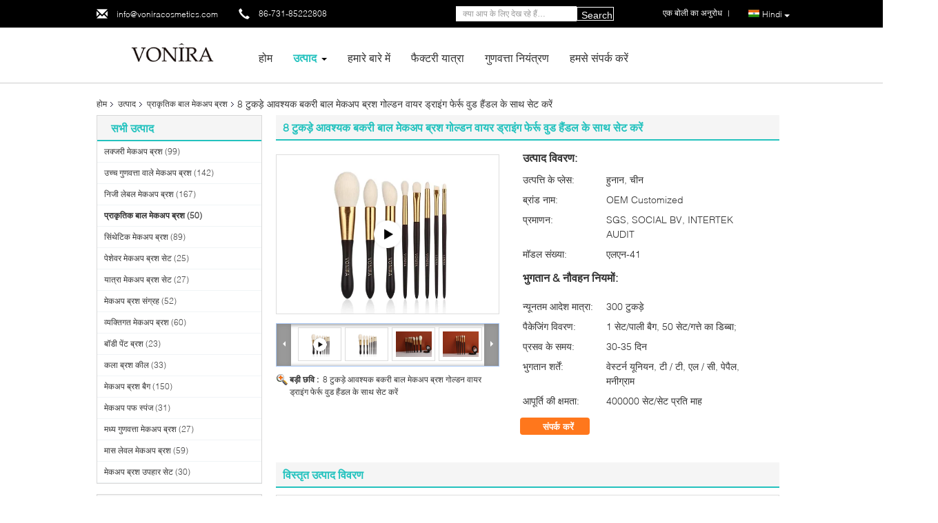

--- FILE ---
content_type: text/html
request_url: https://hindi.luxurymakeupbrushes.com/sale-22912263-8-pieces-essential-goat-hair-makeup-brushes-set-with-golden-wire-drawing-ferrule-wood-handle.html
body_size: 46997
content:

<!DOCTYPE html>
<html lang="hi">
<head>
	<meta charset="utf-8">
	<meta http-equiv="X-UA-Compatible" content="IE=edge">
	<meta name="viewport" content="width=device-width, initial-scale=1">
    <title>8 टुकड़े आवश्यक बकरी बाल मेकअप ब्रश गोल्डन वायर ड्राइंग फेर्रू वुड हैंडल के साथ सेट करें</title>
    <meta name="keywords" content="प्राकृतिक बाल मेकअप ब्रश, 8 टुकड़े आवश्यक बकरी बाल मेकअप ब्रश गोल्डन वायर ड्राइंग फेर्रू वुड हैंडल के साथ सेट करें, प्राकृतिक बाल मेकअप ब्रश बिक्री के लिए, प्राकृतिक बाल मेकअप ब्रश कीमत" />
    <meta name="description" content="उच्च गुणवत्ता 8 टुकड़े आवश्यक बकरी बाल मेकअप ब्रश गोल्डन वायर ड्राइंग फेर्रू वुड हैंडल के साथ सेट करें चीन से, चीन का प्रमुख उत्पाद बाजार प्राकृतिक बाल मेकअप ब्रश उत्पाद मार्केट, सख्त गुणवत्ता नियंत्रण के साथ प्राकृतिक बाल मेकअप ब्रश कारखानों, उच्च गुणवत्ता का उत्पादन 8 टुकड़े आवश्यक बकरी बाल मेकअप ब्रश गोल्डन वायर ड्राइंग फेर्रू वुड हैंडल के साथ सेट करें उत्पादों." />
			<link type='text/css' rel='stylesheet' href='/??/images/global.css,/photo/luxurymakeupbrushes/sitetpl/style/common.css?ver=1736131593' media='all'>
			  <script type='text/javascript' src='/js/jquery.js'></script><meta property="og:title" content="8 टुकड़े आवश्यक बकरी बाल मेकअप ब्रश गोल्डन वायर ड्राइंग फेर्रू वुड हैंडल के साथ सेट करें" />
<meta property="og:description" content="उच्च गुणवत्ता 8 टुकड़े आवश्यक बकरी बाल मेकअप ब्रश गोल्डन वायर ड्राइंग फेर्रू वुड हैंडल के साथ सेट करें चीन से, चीन का प्रमुख उत्पाद बाजार प्राकृतिक बाल मेकअप ब्रश उत्पाद मार्केट, सख्त गुणवत्ता नियंत्रण के साथ प्राकृतिक बाल मेकअप ब्रश कारखानों, उच्च गुणवत्ता का उत्पादन 8 टुकड़े आवश्यक बकरी बाल मेकअप ब्रश गोल्डन वायर ड्राइंग फेर्रू वुड हैंडल के साथ सेट करें उत्पादों." />
<meta property="og:type" content="product" />
<meta property="og:availability" content="instock" />
<meta property="og:site_name" content="Changsha Chanmy Cosmetics Co., Ltd" />
<meta property="og:url" content="https://hindi.luxurymakeupbrushes.com/sale-22912263-8-pieces-essential-goat-hair-makeup-brushes-set-with-golden-wire-drawing-ferrule-wood-handle.html" />
<meta property="og:image" content="https://hindi.luxurymakeupbrushes.com/photo/ps78701726-8_pieces_essential_goat_hair_makeup_brushes_set_with_golden_wire_drawing_ferrule_wood_handle.jpg" />
<link rel="canonical" href="https://hindi.luxurymakeupbrushes.com/sale-22912263-8-pieces-essential-goat-hair-makeup-brushes-set-with-golden-wire-drawing-ferrule-wood-handle.html" />
<link rel="alternate" href="https://m.hindi.luxurymakeupbrushes.com/sale-22912263-8-pieces-essential-goat-hair-makeup-brushes-set-with-golden-wire-drawing-ferrule-wood-handle.html" media="only screen and (max-width: 640px)" />
<link rel="stylesheet" type="text/css" href="/js/guidefirstcommon.css" />
<link rel="stylesheet" type="text/css" href="/js/guidecommon_99340.css" />
<style type="text/css">
/*<![CDATA[*/
.consent__cookie {position: fixed;top: 0;left: 0;width: 100%;height: 0%;z-index: 100000;}.consent__cookie_bg {position: fixed;top: 0;left: 0;width: 100%;height: 100%;background: #000;opacity: .6;display: none }.consent__cookie_rel {position: fixed;bottom:0;left: 0;width: 100%;background: #fff;display: -webkit-box;display: -ms-flexbox;display: flex;flex-wrap: wrap;padding: 24px 80px;-webkit-box-sizing: border-box;box-sizing: border-box;-webkit-box-pack: justify;-ms-flex-pack: justify;justify-content: space-between;-webkit-transition: all ease-in-out .3s;transition: all ease-in-out .3s }.consent__close {position: absolute;top: 20px;right: 20px;cursor: pointer }.consent__close svg {fill: #777 }.consent__close:hover svg {fill: #000 }.consent__cookie_box {flex: 1;word-break: break-word;}.consent__warm {color: #777;font-size: 16px;margin-bottom: 12px;line-height: 19px }.consent__title {color: #333;font-size: 20px;font-weight: 600;margin-bottom: 12px;line-height: 23px }.consent__itxt {color: #333;font-size: 14px;margin-bottom: 12px;display: -webkit-box;display: -ms-flexbox;display: flex;-webkit-box-align: center;-ms-flex-align: center;align-items: center }.consent__itxt i {display: -webkit-inline-box;display: -ms-inline-flexbox;display: inline-flex;width: 28px;height: 28px;border-radius: 50%;background: #e0f9e9;margin-right: 8px;-webkit-box-align: center;-ms-flex-align: center;align-items: center;-webkit-box-pack: center;-ms-flex-pack: center;justify-content: center }.consent__itxt svg {fill: #3ca860 }.consent__txt {color: #a6a6a6;font-size: 14px;margin-bottom: 8px;line-height: 17px }.consent__btns {display: -webkit-box;display: -ms-flexbox;display: flex;-webkit-box-orient: vertical;-webkit-box-direction: normal;-ms-flex-direction: column;flex-direction: column;-webkit-box-pack: center;-ms-flex-pack: center;justify-content: center;flex-shrink: 0;}.consent__btn {width: 280px;height: 40px;line-height: 40px;text-align: center;background: #3ca860;color: #fff;border-radius: 4px;margin: 8px 0;-webkit-box-sizing: border-box;box-sizing: border-box;cursor: pointer;font-size:14px}.consent__btn:hover {background: #00823b }.consent__btn.empty {color: #3ca860;border: 1px solid #3ca860;background: #fff }.consent__btn.empty:hover {background: #3ca860;color: #fff }.open .consent__cookie_bg {display: block }.open .consent__cookie_rel {bottom: 0 }@media (max-width: 760px) {.consent__btns {width: 100%;align-items: center;}.consent__cookie_rel {padding: 20px 24px }}.consent__cookie.open {display: block;}.consent__cookie {display: none;}
/*]]>*/
</style>
<style type="text/css">
/*<![CDATA[*/
@media only screen and (max-width:640px){.contact_now_dialog .content-wrap .desc{background-image:url(/images/cta_images/bg_s.png) !important}}.contact_now_dialog .content-wrap .content-wrap_header .cta-close{background-image:url(/images/cta_images/sprite.png) !important}.contact_now_dialog .content-wrap .desc{background-image:url(/images/cta_images/bg_l.png) !important}.contact_now_dialog .content-wrap .cta-btn i{background-image:url(/images/cta_images/sprite.png) !important}.contact_now_dialog .content-wrap .head-tip img{content:url(/images/cta_images/cta_contact_now.png) !important}.cusim{background-image:url(/images/imicon/im.svg) !important}.cuswa{background-image:url(/images/imicon/wa.png) !important}.cusall{background-image:url(/images/imicon/allchat.svg) !important}
/*]]>*/
</style>
<script type="text/javascript" src="/js/guidefirstcommon.js"></script>
<script type="text/javascript">
/*<![CDATA[*/
window.isvideotpl = 1;window.detailurl = '/videos-22912263-8-pieces-essential-goat-hair-makeup-brushes-set-with-golden-wire-drawing-ferrule-wood-handle.html';
var colorUrl = '';var isShowGuide = 2;var showGuideColor = 0;var im_appid = 10003;var im_msg="Good day, what product are you looking for?";

var cta_cid = 21035;var use_defaulProductInfo = 1;var cta_pid = 22912263;var test_company = 0;var webim_domain = '';var company_type = 0;var cta_equipment = 'pc'; var setcookie = 'setwebimCookie(28942,22912263,0)'; var whatsapplink = "https://wa.me/8615257962202?text=Hi%2C+I%27m+interested+in+8+%E0%A4%9F%E0%A5%81%E0%A4%95%E0%A4%A1%E0%A4%BC%E0%A5%87+%E0%A4%86%E0%A4%B5%E0%A4%B6%E0%A5%8D%E0%A4%AF%E0%A4%95+%E0%A4%AC%E0%A4%95%E0%A4%B0%E0%A5%80+%E0%A4%AC%E0%A4%BE%E0%A4%B2+%E0%A4%AE%E0%A5%87%E0%A4%95%E0%A4%85%E0%A4%AA+%E0%A4%AC%E0%A5%8D%E0%A4%B0%E0%A4%B6+%E0%A4%97%E0%A5%8B%E0%A4%B2%E0%A5%8D%E0%A4%A1%E0%A4%A8+%E0%A4%B5%E0%A4%BE%E0%A4%AF%E0%A4%B0+%E0%A4%A1%E0%A5%8D%E0%A4%B0%E0%A4%BE%E0%A4%87%E0%A4%82%E0%A4%97+%E0%A4%AB%E0%A5%87%E0%A4%B0%E0%A5%8D%E0%A4%B0%E0%A5%82+%E0%A4%B5%E0%A5%81%E0%A4%A1+%E0%A4%B9%E0%A5%88%E0%A4%82%E0%A4%A1%E0%A4%B2+%E0%A4%95%E0%A5%87+%E0%A4%B8%E0%A4%BE%E0%A4%A5+%E0%A4%B8%E0%A5%87%E0%A4%9F+%E0%A4%95%E0%A4%B0%E0%A5%87%E0%A4%82."; function insertMeta(){var str = '<meta name="mobile-web-app-capable" content="yes" /><meta name="viewport" content="width=device-width, initial-scale=1.0" />';document.head.insertAdjacentHTML('beforeend',str);} var element = document.querySelector('a.footer_webim_a[href="/webim/webim_tab.html"]');if (element) {element.parentNode.removeChild(element);}

var colorUrl = '';
var aisearch = 0;
var selfUrl = '';
window.playerReportUrl='/vod/view_count/report';
var query_string = ["Products","Detail"];
var g_tp = '';
var customtplcolor = 99340;
var str_chat = 'चैट करना';
				var str_call_now = 'अभी फोन करो';
var str_chat_now = 'अब बात करें';
var str_contact1 = 'सबसे अच्छी कीमत पाएं';var str_chat_lang='hindi';var str_contact2 = 'मूल्य प्राप्त करें';var str_contact2 = 'सबसे अच्छी कीमत';var str_contact = 'संपर्क';
window.predomainsub = "";
/*]]>*/
</script>
</head>
<body>
<img src="/logo.gif" style="display:none" alt="logo"/>
<a style="display: none!important;" title="Changsha Chanmy Cosmetics Co., Ltd" class="float-inquiry" href="/contactnow.html" onclick='setinquiryCookie("{\"showproduct\":1,\"pid\":\"22912263\",\"name\":\"8 \\u091f\\u0941\\u0915\\u0921\\u093c\\u0947 \\u0906\\u0935\\u0936\\u094d\\u092f\\u0915 \\u092c\\u0915\\u0930\\u0940 \\u092c\\u093e\\u0932 \\u092e\\u0947\\u0915\\u0905\\u092a \\u092c\\u094d\\u0930\\u0936 \\u0917\\u094b\\u0932\\u094d\\u0921\\u0928 \\u0935\\u093e\\u092f\\u0930 \\u0921\\u094d\\u0930\\u093e\\u0907\\u0902\\u0917 \\u092b\\u0947\\u0930\\u094d\\u0930\\u0942 \\u0935\\u0941\\u0921 \\u0939\\u0948\\u0902\\u0921\\u0932 \\u0915\\u0947 \\u0938\\u093e\\u0925 \\u0938\\u0947\\u091f \\u0915\\u0930\\u0947\\u0902\",\"source_url\":\"\\/videos-22912263-8-pieces-essential-goat-hair-makeup-brushes-set-with-golden-wire-drawing-ferrule-wood-handle.html\",\"picurl\":\"\\/photo\\/pd78701726-8_pieces_essential_goat_hair_makeup_brushes_set_with_golden_wire_drawing_ferrule_wood_handle.jpg\",\"propertyDetail\":[[\"\\u092a\\u094d\\u0930\\u094b\\u0921\\u0915\\u094d\\u091f \\u0915\\u093e \\u0928\\u093e\\u092e\",\"8 \\u091f\\u0941\\u0915\\u0921\\u093c\\u0947 \\u0906\\u0935\\u0936\\u094d\\u092f\\u0915 \\u092a\\u094d\\u0930\\u093e\\u0915\\u0943\\u0924\\u093f\\u0915 \\u0938\\u092b\\u0947\\u0926 \\u092c\\u0915\\u0930\\u0940 \\u0915\\u0947 \\u092c\\u093e\\u0932 \\u092e\\u0947\\u0915\\u0905\\u092a \\u092c\\u094d\\u0930\\u0936 \\u0938\\u0947\\u091f\"],[\"\\u0906\\u0926\\u0930\\u094d\\u0936 \\u0938\\u092e\\u092f\",\"\\u0905\\u0928\\u0941\\u0915\\u0942\\u0932\\u0928 1-5 \\u0915\\u093e\\u0930\\u094d\\u092f \\u0926\\u093f\\u0935\\u0938 \\u0939\\u094b \\u0938\\u0915\\u0924\\u093e \\u0939\\u0948\"],[\"\\u092a\\u094d\\u0930\\u0924\\u0940\\u0915 \\u091a\\u093f\\u0928\\u094d\\u0939\",\"\\u0917\\u0930\\u094d\\u092e \\u092a\\u0928\\u094d\\u0928\\u0940 \\u092e\\u0941\\u0926\\u094d\\u0930\\u093e\\u0902\\u0915\\u0928 (\\u0909\\u0924\\u094d\\u0915\\u0940\\u0930\\u094d\\u0923) \\u0932\\u094b\\u0917\\u094b\"],[\"\\u0909\\u0924\\u094d\\u092a\\u093e\\u0926\\u0928 \\u0938\\u092e\\u092f\",\"30-45 \\u0926\\u093f\\u0928\"]],\"company_name\":null,\"picurl_c\":\"\\/photo\\/pc78701726-8_pieces_essential_goat_hair_makeup_brushes_set_with_golden_wire_drawing_ferrule_wood_handle.jpg\",\"price\":\"\",\"username\":\"Mark Liu\",\"viewTime\":\"\\u0905\\u0902\\u0924\\u093f\\u092e \\u0932\\u0949\\u0917\\u093f\\u0928 : 8 \\u0918\\u0902\\u091f\\u0947 42 minuts \\u092a\\u0939\\u0932\\u0947\",\"subject\":\"\\u0915\\u0943\\u092a\\u092f\\u093e \\u0939\\u092e\\u0947\\u0902 \\u092c\\u094b\\u0932\\u0940 \\u0905\\u092a\\u0928\\u09478 \\u091f\\u0941\\u0915\\u0921\\u093c\\u0947 \\u0906\\u0935\\u0936\\u094d\\u092f\\u0915 \\u092c\\u0915\\u0930\\u0940 \\u092c\\u093e\\u0932 \\u092e\\u0947\\u0915\\u0905\\u092a \\u092c\\u094d\\u0930\\u0936 \\u0917\\u094b\\u0932\\u094d\\u0921\\u0928 \\u0935\\u093e\\u092f\\u0930 \\u0921\\u094d\\u0930\\u093e\\u0907\\u0902\\u0917 \\u092b\\u0947\\u0930\\u094d\\u0930\\u0942 \\u0935\\u0941\\u0921 \\u0939\\u0948\\u0902\\u0921\\u0932 \\u0915\\u0947 \\u0938\\u093e\\u0925 \\u0938\\u0947\\u091f \\u0915\\u0930\\u0947\\u0902\",\"countrycode\":\"\"}");'></a>
<script>
var originProductInfo = '';
var originProductInfo = {"showproduct":1,"pid":"22912263","name":"8 \u091f\u0941\u0915\u0921\u093c\u0947 \u0906\u0935\u0936\u094d\u092f\u0915 \u092c\u0915\u0930\u0940 \u092c\u093e\u0932 \u092e\u0947\u0915\u0905\u092a \u092c\u094d\u0930\u0936 \u0917\u094b\u0932\u094d\u0921\u0928 \u0935\u093e\u092f\u0930 \u0921\u094d\u0930\u093e\u0907\u0902\u0917 \u092b\u0947\u0930\u094d\u0930\u0942 \u0935\u0941\u0921 \u0939\u0948\u0902\u0921\u0932 \u0915\u0947 \u0938\u093e\u0925 \u0938\u0947\u091f \u0915\u0930\u0947\u0902","source_url":"\/videos-22912263-8-pieces-essential-goat-hair-makeup-brushes-set-with-golden-wire-drawing-ferrule-wood-handle.html","picurl":"\/photo\/pd78701726-8_pieces_essential_goat_hair_makeup_brushes_set_with_golden_wire_drawing_ferrule_wood_handle.jpg","propertyDetail":[["\u092a\u094d\u0930\u094b\u0921\u0915\u094d\u091f \u0915\u093e \u0928\u093e\u092e","8 \u091f\u0941\u0915\u0921\u093c\u0947 \u0906\u0935\u0936\u094d\u092f\u0915 \u092a\u094d\u0930\u093e\u0915\u0943\u0924\u093f\u0915 \u0938\u092b\u0947\u0926 \u092c\u0915\u0930\u0940 \u0915\u0947 \u092c\u093e\u0932 \u092e\u0947\u0915\u0905\u092a \u092c\u094d\u0930\u0936 \u0938\u0947\u091f"],["\u0906\u0926\u0930\u094d\u0936 \u0938\u092e\u092f","\u0905\u0928\u0941\u0915\u0942\u0932\u0928 1-5 \u0915\u093e\u0930\u094d\u092f \u0926\u093f\u0935\u0938 \u0939\u094b \u0938\u0915\u0924\u093e \u0939\u0948"],["\u092a\u094d\u0930\u0924\u0940\u0915 \u091a\u093f\u0928\u094d\u0939","\u0917\u0930\u094d\u092e \u092a\u0928\u094d\u0928\u0940 \u092e\u0941\u0926\u094d\u0930\u093e\u0902\u0915\u0928 (\u0909\u0924\u094d\u0915\u0940\u0930\u094d\u0923) \u0932\u094b\u0917\u094b"],["\u0909\u0924\u094d\u092a\u093e\u0926\u0928 \u0938\u092e\u092f","30-45 \u0926\u093f\u0928"]],"company_name":null,"picurl_c":"\/photo\/pc78701726-8_pieces_essential_goat_hair_makeup_brushes_set_with_golden_wire_drawing_ferrule_wood_handle.jpg","price":"","username":"Mark Liu","viewTime":"\u0905\u0902\u0924\u093f\u092e \u0932\u0949\u0917\u093f\u0928 : 2 \u0918\u0902\u091f\u0947 42 minuts \u092a\u0939\u0932\u0947","subject":"\u092e\u0948\u0902 \u092e\u0947\u0902 \u0926\u093f\u0932\u091a\u0938\u094d\u092a\u0940 \u0930\u0939\u093e \u0939\u0942\u0901 \u0905\u092a\u0928\u09478 \u091f\u0941\u0915\u0921\u093c\u0947 \u0906\u0935\u0936\u094d\u092f\u0915 \u092c\u0915\u0930\u0940 \u092c\u093e\u0932 \u092e\u0947\u0915\u0905\u092a \u092c\u094d\u0930\u0936 \u0917\u094b\u0932\u094d\u0921\u0928 \u0935\u093e\u092f\u0930 \u0921\u094d\u0930\u093e\u0907\u0902\u0917 \u092b\u0947\u0930\u094d\u0930\u0942 \u0935\u0941\u0921 \u0939\u0948\u0902\u0921\u0932 \u0915\u0947 \u0938\u093e\u0925 \u0938\u0947\u091f \u0915\u0930\u0947\u0902","countrycode":""};
var save_url = "/contactsave.html";
var update_url = "/updateinquiry.html";
var productInfo = {};
var defaulProductInfo = {};
var myDate = new Date();
var curDate = myDate.getFullYear()+'-'+(parseInt(myDate.getMonth())+1)+'-'+myDate.getDate();
var message = '';
var default_pop = 1;
var leaveMessageDialog = document.getElementsByClassName('leave-message-dialog')[0]; // 获取弹层
var _$$ = function (dom) {
    return document.querySelectorAll(dom);
};
resInfo = originProductInfo;
resInfo['name'] = resInfo['name'] || '';
defaulProductInfo.pid = resInfo['pid'];
defaulProductInfo.productName = resInfo['name'] ?? '';
defaulProductInfo.productInfo = resInfo['propertyDetail'];
defaulProductInfo.productImg = resInfo['picurl_c'];
defaulProductInfo.subject = resInfo['subject'] ?? '';
defaulProductInfo.productImgAlt = resInfo['name'] ?? '';
var inquirypopup_tmp = 1;
var message = 'प्रिय,'+'\r\n'+"मुझे दिलचस्पी है"+' '+trim(resInfo['name'])+", क्या आप मुझे अधिक विवरण भेज सकते हैं जैसे प्रकार, आकार, MOQ, सामग्री, आदि।"+'\r\n'+"धन्यवाद!"+'\r\n'+"";
var message_1 = 'प्रिय,'+'\r\n'+"मुझे दिलचस्पी है"+' '+trim(resInfo['name'])+", क्या आप मुझे अधिक विवरण भेज सकते हैं जैसे प्रकार, आकार, MOQ, सामग्री, आदि।"+'\r\n'+"धन्यवाद!"+'\r\n'+"";
var message_2 = 'नमस्ते,'+'\r\n'+"मैं खोज रहा हूँ"+' '+trim(resInfo['name'])+", कृपया मुझे मूल्य, विनिर्देश और चित्र भेजें।"+'\r\n'+"आपकी तेज प्रतिक्रिया को बहुत सराहना मिलेगी।"+'\r\n'+"ज्यादा जानकारी के लिए मुझसे निःसंकोच संपर्क करें।"+'\r\n'+"बहुत बहुत धन्यवाद।";
var message_3 = 'नमस्ते,'+'\r\n'+trim(resInfo['name'])+' '+"मेरी उम्मीदों पर खरा उतरता है।"+'\r\n'+"कृपया मुझे सर्वोत्तम मूल्य और कुछ अन्य उत्पाद जानकारी दें।"+'\r\n'+"मेरे मेल के माध्यम से मुझसे संपर्क करने में संकोच न करें।"+'\r\n'+"बहुत बहुत धन्यवाद।";

var message_4 = 'प्रिय,'+'\r\n'+"एफओबी मूल्य आपके पर क्या है"+' '+trim(resInfo['name'])+'?'+'\r\n'+"नजदीकी बंदरगाह नाम कौन सा है?"+'\r\n'+"कृपया मुझे जल्द से जल्द जवाब दें, आगे की जानकारी साझा करना बेहतर होगा।"+'\r\n'+"सादर!";
var message_5 = 'नमस्ते,'+'\r\n'+"मुझे आपकी बहुत दिलचस्पी है"+' '+trim(resInfo['name'])+'.'+'\r\n'+"कृपया मुझे अपने उत्पाद का विवरण भेजें।"+'\r\n'+"आपके त्वरित उत्तर की प्रतीक्षा है।"+'\r\n'+"मुझे मेल से बेझिझक संपर्क करें।"+'\r\n'+"सादर!";

var message_6 = 'प्रिय,'+'\r\n'+"कृपया हमें अपने बारे में जानकारी प्रदान करें"+' '+trim(resInfo['name'])+", जैसे कि प्रकार, आकार, सामग्री और निश्चित रूप से सर्वोत्तम मूल्य।"+'\r\n'+"आपके त्वरित उत्तर की प्रतीक्षा है।"+'\r\n'+"धन्यवाद!";
var message_7 = 'प्रिय,'+'\r\n'+"क्या आप आपूर्ति कर सकते हैं?"+' '+trim(resInfo['name'])+" हमारे लिए?"+'\r\n'+"पहले हम एक मूल्य सूची और कुछ उत्पाद विवरण चाहते हैं।"+'\r\n'+"मुझे आशा है कि मुझे उत्तर मिलेगा और सहयोग के लिए तत्पर रहेंगे।"+'\r\n'+"आपका बहुत बहुत धन्यवाद।";
var message_8 = 'नमस्ते,'+'\r\n'+"मैं खोज रहा हूँ"+' '+trim(resInfo['name'])+", कृपया मुझे कुछ और विस्तृत उत्पाद जानकारी दें।"+'\r\n'+"मुझे आपके उत्तर की प्रतीक्षा रहेगी।"+'\r\n'+"धन्यवाद!";
var message_9 = 'नमस्ते,'+'\r\n'+"तुम्हारी"+' '+trim(resInfo['name'])+" मेरी आवश्यकताओं को बहुत अच्छी तरह से पूरा करता है।"+'\r\n'+"कृपया मुझे मूल्य, विनिर्देश भेजें, और समान मॉडल ठीक होगा।"+'\r\n'+"मेरे साथ चैट करने के लिए स्वतंत्र महसूस करें।"+'\r\n'+"धन्यवाद!";
var message_10 = 'प्रिय,'+'\r\n'+"मैं विवरण और उद्धरण के बारे में अधिक जानना चाहता हूं"+' '+trim(resInfo['name'])+'.'+'\r\n'+"आप मुझसे कभी भी संपर्क कर सकते हैं।"+'\r\n'+"सादर!";

var r = getRandom(1,10);

defaulProductInfo.message = eval("message_"+r);
    defaulProductInfo.message = eval("message_"+r);
        var mytAjax = {

    post: function(url, data, fn) {
        var xhr = new XMLHttpRequest();
        xhr.open("POST", url, true);
        xhr.setRequestHeader("Content-Type", "application/x-www-form-urlencoded;charset=UTF-8");
        xhr.setRequestHeader("X-Requested-With", "XMLHttpRequest");
        xhr.setRequestHeader('Content-Type','text/plain;charset=UTF-8');
        xhr.onreadystatechange = function() {
            if(xhr.readyState == 4 && (xhr.status == 200 || xhr.status == 304)) {
                fn.call(this, xhr.responseText);
            }
        };
        xhr.send(data);
    },

    postform: function(url, data, fn) {
        var xhr = new XMLHttpRequest();
        xhr.open("POST", url, true);
        xhr.setRequestHeader("X-Requested-With", "XMLHttpRequest");
        xhr.onreadystatechange = function() {
            if(xhr.readyState == 4 && (xhr.status == 200 || xhr.status == 304)) {
                fn.call(this, xhr.responseText);
            }
        };
        xhr.send(data);
    }
};
/*window.onload = function(){
    leaveMessageDialog = document.getElementsByClassName('leave-message-dialog')[0];
    if (window.localStorage.recordDialogStatus=='undefined' || (window.localStorage.recordDialogStatus!='undefined' && window.localStorage.recordDialogStatus != curDate)) {
        setTimeout(function(){
            if(parseInt(inquirypopup_tmp%10) == 1){
                creatDialog(defaulProductInfo, 1);
            }
        }, 6000);
    }
};*/
function trim(str)
{
    str = str.replace(/(^\s*)/g,"");
    return str.replace(/(\s*$)/g,"");
};
function getRandom(m,n){
    var num = Math.floor(Math.random()*(m - n) + n);
    return num;
};
function strBtn(param) {

    var starattextarea = document.getElementById("textareamessage").value.length;
    var email = document.getElementById("startEmail").value;

    var default_tip = document.querySelectorAll(".watermark_container").length;
    if (20 < starattextarea && starattextarea < 3000) {
        if(default_tip>0){
            document.getElementById("textareamessage1").parentNode.parentNode.nextElementSibling.style.display = "none";
        }else{
            document.getElementById("textareamessage1").parentNode.nextElementSibling.style.display = "none";
        }

    } else {
        if(default_tip>0){
            document.getElementById("textareamessage1").parentNode.parentNode.nextElementSibling.style.display = "block";
        }else{
            document.getElementById("textareamessage1").parentNode.nextElementSibling.style.display = "block";
        }

        return;
    }

    // var re = /^([a-zA-Z0-9_-])+@([a-zA-Z0-9_-])+\.([a-zA-Z0-9_-])+/i;/*邮箱不区分大小写*/
    var re = /^[a-zA-Z0-9][\w-]*(\.?[\w-]+)*@[a-zA-Z0-9-]+(\.[a-zA-Z0-9]+)+$/i;
    if (!re.test(email)) {
        document.getElementById("startEmail").nextElementSibling.style.display = "block";
        return;
    } else {
        document.getElementById("startEmail").nextElementSibling.style.display = "none";
    }

    var subject = document.getElementById("pop_subject").value;
    var pid = document.getElementById("pop_pid").value;
    var message = document.getElementById("textareamessage").value;
    var sender_email = document.getElementById("startEmail").value;
    var tel = '';
    if (document.getElementById("tel0") != undefined && document.getElementById("tel0") != '')
        tel = document.getElementById("tel0").value;
    var form_serialize = '&tel='+tel;

    form_serialize = form_serialize.replace(/\+/g, "%2B");
    mytAjax.post(save_url,"pid="+pid+"&subject="+subject+"&email="+sender_email+"&message="+(message)+form_serialize,function(res){
        var mes = JSON.parse(res);
        if(mes.status == 200){
            var iid = mes.iid;
            document.getElementById("pop_iid").value = iid;
            document.getElementById("pop_uuid").value = mes.uuid;

            if(typeof gtag_report_conversion === "function"){
                gtag_report_conversion();//执行统计js代码
            }
            if(typeof fbq === "function"){
                fbq('track','Purchase');//执行统计js代码
            }
        }
    });
    for (var index = 0; index < document.querySelectorAll(".dialog-content-pql").length; index++) {
        document.querySelectorAll(".dialog-content-pql")[index].style.display = "none";
    };
    $('#idphonepql').val(tel);
    document.getElementById("dialog-content-pql-id").style.display = "block";
    ;
};
function twoBtnOk(param) {

    var selectgender = document.getElementById("Mr").innerHTML;
    var iid = document.getElementById("pop_iid").value;
    var sendername = document.getElementById("idnamepql").value;
    var senderphone = document.getElementById("idphonepql").value;
    var sendercname = document.getElementById("idcompanypql").value;
    var uuid = document.getElementById("pop_uuid").value;
    var gender = 2;
    if(selectgender == 'Mr.') gender = 0;
    if(selectgender == 'Mrs.') gender = 1;
    var pid = document.getElementById("pop_pid").value;
    var form_serialize = '';

        form_serialize = form_serialize.replace(/\+/g, "%2B");

    mytAjax.post(update_url,"iid="+iid+"&gender="+gender+"&uuid="+uuid+"&name="+(sendername)+"&tel="+(senderphone)+"&company="+(sendercname)+form_serialize,function(res){});

    for (var index = 0; index < document.querySelectorAll(".dialog-content-pql").length; index++) {
        document.querySelectorAll(".dialog-content-pql")[index].style.display = "none";
    };
    document.getElementById("dialog-content-pql-ok").style.display = "block";

};
function toCheckMust(name) {
    $('#'+name+'error').hide();
}
function handClidk(param) {
    var starattextarea = document.getElementById("textareamessage1").value.length;
    var email = document.getElementById("startEmail1").value;
    var default_tip = document.querySelectorAll(".watermark_container").length;
    if (20 < starattextarea && starattextarea < 3000) {
        if(default_tip>0){
            document.getElementById("textareamessage1").parentNode.parentNode.nextElementSibling.style.display = "none";
        }else{
            document.getElementById("textareamessage1").parentNode.nextElementSibling.style.display = "none";
        }

    } else {
        if(default_tip>0){
            document.getElementById("textareamessage1").parentNode.parentNode.nextElementSibling.style.display = "block";
        }else{
            document.getElementById("textareamessage1").parentNode.nextElementSibling.style.display = "block";
        }

        return;
    }

    // var re = /^([a-zA-Z0-9_-])+@([a-zA-Z0-9_-])+\.([a-zA-Z0-9_-])+/i;
    var re = /^[a-zA-Z0-9][\w-]*(\.?[\w-]+)*@[a-zA-Z0-9-]+(\.[a-zA-Z0-9]+)+$/i;
    if (!re.test(email)) {
        document.getElementById("startEmail1").nextElementSibling.style.display = "block";
        return;
    } else {
        document.getElementById("startEmail1").nextElementSibling.style.display = "none";
    }

    var subject = document.getElementById("pop_subject").value;
    var pid = document.getElementById("pop_pid").value;
    var message = document.getElementById("textareamessage1").value;
    var sender_email = document.getElementById("startEmail1").value;
    var form_serialize = tel = '';
    if (document.getElementById("tel1") != undefined && document.getElementById("tel1") != '')
        tel = document.getElementById("tel1").value;
        mytAjax.post(save_url,"email="+sender_email+"&tel="+tel+"&pid="+pid+"&message="+message+"&subject="+subject+form_serialize,function(res){

        var mes = JSON.parse(res);
        if(mes.status == 200){
            var iid = mes.iid;
            document.getElementById("pop_iid").value = iid;
            document.getElementById("pop_uuid").value = mes.uuid;
            if(typeof gtag_report_conversion === "function"){
                gtag_report_conversion();//执行统计js代码
            }
        }

    });
    for (var index = 0; index < document.querySelectorAll(".dialog-content-pql").length; index++) {
        document.querySelectorAll(".dialog-content-pql")[index].style.display = "none";
    };
    $('#idphonepql').val(tel);
    document.getElementById("dialog-content-pql-id").style.display = "block";

};
window.addEventListener('load', function () {
    $('.checkbox-wrap label').each(function(){
        if($(this).find('input').prop('checked')){
            $(this).addClass('on')
        }else {
            $(this).removeClass('on')
        }
    })
    $(document).on('click', '.checkbox-wrap label' , function(ev){
        if (ev.target.tagName.toUpperCase() != 'INPUT') {
            $(this).toggleClass('on')
        }
    })
})

function hand_video(pdata) {
    data = JSON.parse(pdata);
    productInfo.productName = data.productName;
    productInfo.productInfo = data.productInfo;
    productInfo.productImg = data.productImg;
    productInfo.subject = data.subject;

    var message = 'प्रिय,'+'\r\n'+"मुझे दिलचस्पी है"+' '+trim(data.productName)+", क्या आप मुझे अधिक विवरण भेज सकते हैं जैसे कि प्रकार, आकार, मात्रा, सामग्री, आदि।"+'\r\n'+"धन्यवाद!"+'\r\n'+"";

    var message = 'प्रिय,'+'\r\n'+"मुझे दिलचस्पी है"+' '+trim(data.productName)+", क्या आप मुझे अधिक विवरण भेज सकते हैं जैसे प्रकार, आकार, MOQ, सामग्री, आदि।"+'\r\n'+"धन्यवाद!"+'\r\n'+"";
    var message_1 = 'प्रिय,'+'\r\n'+"मुझे दिलचस्पी है"+' '+trim(data.productName)+", क्या आप मुझे अधिक विवरण भेज सकते हैं जैसे प्रकार, आकार, MOQ, सामग्री, आदि।"+'\r\n'+"धन्यवाद!"+'\r\n'+"";
    var message_2 = 'नमस्ते,'+'\r\n'+"मैं खोज रहा हूँ"+' '+trim(data.productName)+", कृपया मुझे मूल्य, विनिर्देश और चित्र भेजें।"+'\r\n'+"आपकी तेज प्रतिक्रिया को बहुत सराहना मिलेगी।"+'\r\n'+"ज्यादा जानकारी के लिए मुझसे निःसंकोच संपर्क करें।"+'\r\n'+"बहुत बहुत धन्यवाद।";
    var message_3 = 'नमस्ते,'+'\r\n'+trim(data.productName)+' '+"मेरी उम्मीदों पर खरा उतरता है।"+'\r\n'+"कृपया मुझे सर्वोत्तम मूल्य और कुछ अन्य उत्पाद जानकारी दें।"+'\r\n'+"मेरे मेल के माध्यम से मुझसे संपर्क करने में संकोच न करें।"+'\r\n'+"बहुत बहुत धन्यवाद।";

    var message_4 = 'प्रिय,'+'\r\n'+"एफओबी मूल्य आपके पर क्या है"+' '+trim(data.productName)+'?'+'\r\n'+"नजदीकी बंदरगाह नाम कौन सा है?"+'\r\n'+"कृपया मुझे जल्द से जल्द जवाब दें, आगे की जानकारी साझा करना बेहतर होगा।"+'\r\n'+"सादर!";
    var message_5 = 'नमस्ते,'+'\r\n'+"मुझे आपकी बहुत दिलचस्पी है"+' '+trim(data.productName)+'.'+'\r\n'+"कृपया मुझे अपने उत्पाद का विवरण भेजें।"+'\r\n'+"आपके त्वरित उत्तर की प्रतीक्षा है।"+'\r\n'+"मुझे मेल से बेझिझक संपर्क करें।"+'\r\n'+"सादर!";

    var message_6 = 'प्रिय,'+'\r\n'+"कृपया हमें अपने बारे में जानकारी प्रदान करें"+' '+trim(data.productName)+", जैसे कि प्रकार, आकार, सामग्री और निश्चित रूप से सर्वोत्तम मूल्य।"+'\r\n'+"आपके त्वरित उत्तर की प्रतीक्षा है।"+'\r\n'+"धन्यवाद!";
    var message_7 = 'प्रिय,'+'\r\n'+"क्या आप आपूर्ति कर सकते हैं?"+' '+trim(data.productName)+" हमारे लिए?"+'\r\n'+"पहले हम एक मूल्य सूची और कुछ उत्पाद विवरण चाहते हैं।"+'\r\n'+"मुझे आशा है कि मुझे उत्तर मिलेगा और सहयोग के लिए तत्पर रहेंगे।"+'\r\n'+"आपका बहुत बहुत धन्यवाद।";
    var message_8 = 'नमस्ते,'+'\r\n'+"मैं खोज रहा हूँ"+' '+trim(data.productName)+", कृपया मुझे कुछ और विस्तृत उत्पाद जानकारी दें।"+'\r\n'+"मुझे आपके उत्तर की प्रतीक्षा रहेगी।"+'\r\n'+"धन्यवाद!";
    var message_9 = 'नमस्ते,'+'\r\n'+"तुम्हारी"+' '+trim(data.productName)+" मेरी आवश्यकताओं को बहुत अच्छी तरह से पूरा करता है।"+'\r\n'+"कृपया मुझे मूल्य, विनिर्देश भेजें, और समान मॉडल ठीक होगा।"+'\r\n'+"मेरे साथ चैट करने के लिए स्वतंत्र महसूस करें।"+'\r\n'+"धन्यवाद!";
    var message_10 = 'प्रिय,'+'\r\n'+"मैं विवरण और उद्धरण के बारे में अधिक जानना चाहता हूं"+' '+trim(data.productName)+'.'+'\r\n'+"आप मुझसे कभी भी संपर्क कर सकते हैं।"+'\r\n'+"सादर!";

    var r = getRandom(1,10);

    productInfo.message = eval("message_"+r);
            if(parseInt(inquirypopup_tmp/10) == 1){
        productInfo.message = "";
    }
    productInfo.pid = data.pid;
    creatDialog(productInfo, 2);
};

function handDialog(pdata) {
    data = JSON.parse(pdata);
    productInfo.productName = data.productName;
    productInfo.productInfo = data.productInfo;
    productInfo.productImg = data.productImg;
    productInfo.subject = data.subject;

    var message = 'प्रिय,'+'\r\n'+"मुझे दिलचस्पी है"+' '+trim(data.productName)+", क्या आप मुझे अधिक विवरण भेज सकते हैं जैसे कि प्रकार, आकार, मात्रा, सामग्री, आदि।"+'\r\n'+"धन्यवाद!"+'\r\n'+"";

    var message = 'प्रिय,'+'\r\n'+"मुझे दिलचस्पी है"+' '+trim(data.productName)+", क्या आप मुझे अधिक विवरण भेज सकते हैं जैसे प्रकार, आकार, MOQ, सामग्री, आदि।"+'\r\n'+"धन्यवाद!"+'\r\n'+"";
    var message_1 = 'प्रिय,'+'\r\n'+"मुझे दिलचस्पी है"+' '+trim(data.productName)+", क्या आप मुझे अधिक विवरण भेज सकते हैं जैसे प्रकार, आकार, MOQ, सामग्री, आदि।"+'\r\n'+"धन्यवाद!"+'\r\n'+"";
    var message_2 = 'नमस्ते,'+'\r\n'+"मैं खोज रहा हूँ"+' '+trim(data.productName)+", कृपया मुझे मूल्य, विनिर्देश और चित्र भेजें।"+'\r\n'+"आपकी तेज प्रतिक्रिया को बहुत सराहना मिलेगी।"+'\r\n'+"ज्यादा जानकारी के लिए मुझसे निःसंकोच संपर्क करें।"+'\r\n'+"बहुत बहुत धन्यवाद।";
    var message_3 = 'नमस्ते,'+'\r\n'+trim(data.productName)+' '+"मेरी उम्मीदों पर खरा उतरता है।"+'\r\n'+"कृपया मुझे सर्वोत्तम मूल्य और कुछ अन्य उत्पाद जानकारी दें।"+'\r\n'+"मेरे मेल के माध्यम से मुझसे संपर्क करने में संकोच न करें।"+'\r\n'+"बहुत बहुत धन्यवाद।";

    var message_4 = 'प्रिय,'+'\r\n'+"एफओबी मूल्य आपके पर क्या है"+' '+trim(data.productName)+'?'+'\r\n'+"नजदीकी बंदरगाह नाम कौन सा है?"+'\r\n'+"कृपया मुझे जल्द से जल्द जवाब दें, आगे की जानकारी साझा करना बेहतर होगा।"+'\r\n'+"सादर!";
    var message_5 = 'नमस्ते,'+'\r\n'+"मुझे आपकी बहुत दिलचस्पी है"+' '+trim(data.productName)+'.'+'\r\n'+"कृपया मुझे अपने उत्पाद का विवरण भेजें।"+'\r\n'+"आपके त्वरित उत्तर की प्रतीक्षा है।"+'\r\n'+"मुझे मेल से बेझिझक संपर्क करें।"+'\r\n'+"सादर!";

    var message_6 = 'प्रिय,'+'\r\n'+"कृपया हमें अपने बारे में जानकारी प्रदान करें"+' '+trim(data.productName)+", जैसे कि प्रकार, आकार, सामग्री और निश्चित रूप से सर्वोत्तम मूल्य।"+'\r\n'+"आपके त्वरित उत्तर की प्रतीक्षा है।"+'\r\n'+"धन्यवाद!";
    var message_7 = 'प्रिय,'+'\r\n'+"क्या आप आपूर्ति कर सकते हैं?"+' '+trim(data.productName)+" हमारे लिए?"+'\r\n'+"पहले हम एक मूल्य सूची और कुछ उत्पाद विवरण चाहते हैं।"+'\r\n'+"मुझे आशा है कि मुझे उत्तर मिलेगा और सहयोग के लिए तत्पर रहेंगे।"+'\r\n'+"आपका बहुत बहुत धन्यवाद।";
    var message_8 = 'नमस्ते,'+'\r\n'+"मैं खोज रहा हूँ"+' '+trim(data.productName)+", कृपया मुझे कुछ और विस्तृत उत्पाद जानकारी दें।"+'\r\n'+"मुझे आपके उत्तर की प्रतीक्षा रहेगी।"+'\r\n'+"धन्यवाद!";
    var message_9 = 'नमस्ते,'+'\r\n'+"तुम्हारी"+' '+trim(data.productName)+" मेरी आवश्यकताओं को बहुत अच्छी तरह से पूरा करता है।"+'\r\n'+"कृपया मुझे मूल्य, विनिर्देश भेजें, और समान मॉडल ठीक होगा।"+'\r\n'+"मेरे साथ चैट करने के लिए स्वतंत्र महसूस करें।"+'\r\n'+"धन्यवाद!";
    var message_10 = 'प्रिय,'+'\r\n'+"मैं विवरण और उद्धरण के बारे में अधिक जानना चाहता हूं"+' '+trim(data.productName)+'.'+'\r\n'+"आप मुझसे कभी भी संपर्क कर सकते हैं।"+'\r\n'+"सादर!";

    var r = getRandom(1,10);
    productInfo.message = eval("message_"+r);
            if(parseInt(inquirypopup_tmp/10) == 1){
        productInfo.message = "";
    }
    productInfo.pid = data.pid;
    creatDialog(productInfo, 2);
};

function closepql(param) {

    leaveMessageDialog.style.display = 'none';
};

function closepql2(param) {

    for (var index = 0; index < document.querySelectorAll(".dialog-content-pql").length; index++) {
        document.querySelectorAll(".dialog-content-pql")[index].style.display = "none";
    };
    document.getElementById("dialog-content-pql-ok").style.display = "block";
};

function decodeHtmlEntities(str) {
    var tempElement = document.createElement('div');
    tempElement.innerHTML = str;
    return tempElement.textContent || tempElement.innerText || '';
}

function initProduct(productInfo,type){

    productInfo.productName = decodeHtmlEntities(productInfo.productName);
    productInfo.message = decodeHtmlEntities(productInfo.message);

    leaveMessageDialog = document.getElementsByClassName('leave-message-dialog')[0];
    leaveMessageDialog.style.display = "block";
    if(type == 3){
        var popinquiryemail = document.getElementById("popinquiryemail").value;
        _$$("#startEmail1")[0].value = popinquiryemail;
    }else{
        _$$("#startEmail1")[0].value = "";
    }
    _$$("#startEmail")[0].value = "";
    _$$("#idnamepql")[0].value = "";
    _$$("#idphonepql")[0].value = "";
    _$$("#idcompanypql")[0].value = "";

    _$$("#pop_pid")[0].value = productInfo.pid;
    _$$("#pop_subject")[0].value = productInfo.subject;
    
    if(parseInt(inquirypopup_tmp/10) == 1){
        productInfo.message = "";
    }

    _$$("#textareamessage1")[0].value = productInfo.message;
    _$$("#textareamessage")[0].value = productInfo.message;

    _$$("#dialog-content-pql-id .titlep")[0].innerHTML = productInfo.productName;
    _$$("#dialog-content-pql-id img")[0].setAttribute("src", productInfo.productImg);
    _$$("#dialog-content-pql-id img")[0].setAttribute("alt", productInfo.productImgAlt);

    _$$("#dialog-content-pql-id-hand img")[0].setAttribute("src", productInfo.productImg);
    _$$("#dialog-content-pql-id-hand img")[0].setAttribute("alt", productInfo.productImgAlt);
    _$$("#dialog-content-pql-id-hand .titlep")[0].innerHTML = productInfo.productName;

    if (productInfo.productInfo.length > 0) {
        var ul2, ul;
        ul = document.createElement("ul");
        for (var index = 0; index < productInfo.productInfo.length; index++) {
            var el = productInfo.productInfo[index];
            var li = document.createElement("li");
            var span1 = document.createElement("span");
            span1.innerHTML = el[0] + ":";
            var span2 = document.createElement("span");
            span2.innerHTML = el[1];
            li.appendChild(span1);
            li.appendChild(span2);
            ul.appendChild(li);

        }
        ul2 = ul.cloneNode(true);
        if (type === 1) {
            _$$("#dialog-content-pql-id .left")[0].replaceChild(ul, _$$("#dialog-content-pql-id .left ul")[0]);
        } else {
            _$$("#dialog-content-pql-id-hand .left")[0].replaceChild(ul2, _$$("#dialog-content-pql-id-hand .left ul")[0]);
            _$$("#dialog-content-pql-id .left")[0].replaceChild(ul, _$$("#dialog-content-pql-id .left ul")[0]);
        }
    };
    for (var index = 0; index < _$$("#dialog-content-pql-id .right ul li").length; index++) {
        _$$("#dialog-content-pql-id .right ul li")[index].addEventListener("click", function (params) {
            _$$("#dialog-content-pql-id .right #Mr")[0].innerHTML = this.innerHTML
        }, false)

    };

};
function closeInquiryCreateDialog() {
    document.getElementById("xuanpan_dialog_box_pql").style.display = "none";
};
function showInquiryCreateDialog() {
    document.getElementById("xuanpan_dialog_box_pql").style.display = "block";
};
function submitPopInquiry(){
    var message = document.getElementById("inquiry_message").value;
    var email = document.getElementById("inquiry_email").value;
    var subject = defaulProductInfo.subject;
    var pid = defaulProductInfo.pid;
    if (email === undefined) {
        showInquiryCreateDialog();
        document.getElementById("inquiry_email").style.border = "1px solid red";
        return false;
    };
    if (message === undefined) {
        showInquiryCreateDialog();
        document.getElementById("inquiry_message").style.border = "1px solid red";
        return false;
    };
    if (email.search(/^\w+((-\w+)|(\.\w+))*\@[A-Za-z0-9]+((\.|-)[A-Za-z0-9]+)*\.[A-Za-z0-9]+$/) == -1) {
        document.getElementById("inquiry_email").style.border= "1px solid red";
        showInquiryCreateDialog();
        return false;
    } else {
        document.getElementById("inquiry_email").style.border= "";
    };
    if (message.length < 20 || message.length >3000) {
        showInquiryCreateDialog();
        document.getElementById("inquiry_message").style.border = "1px solid red";
        return false;
    } else {
        document.getElementById("inquiry_message").style.border = "";
    };
    var tel = '';
    if (document.getElementById("tel") != undefined && document.getElementById("tel") != '')
        tel = document.getElementById("tel").value;

    mytAjax.post(save_url,"pid="+pid+"&subject="+subject+"&email="+email+"&message="+(message)+'&tel='+tel,function(res){
        var mes = JSON.parse(res);
        if(mes.status == 200){
            var iid = mes.iid;
            document.getElementById("pop_iid").value = iid;
            document.getElementById("pop_uuid").value = mes.uuid;

        }
    });
    initProduct(defaulProductInfo);
    for (var index = 0; index < document.querySelectorAll(".dialog-content-pql").length; index++) {
        document.querySelectorAll(".dialog-content-pql")[index].style.display = "none";
    };
    $('#idphonepql').val(tel);
    document.getElementById("dialog-content-pql-id").style.display = "block";

};

//带附件上传
function submitPopInquiryfile(email_id,message_id,check_sort,name_id,phone_id,company_id,attachments){

    if(typeof(check_sort) == 'undefined'){
        check_sort = 0;
    }
    var message = document.getElementById(message_id).value;
    var email = document.getElementById(email_id).value;
    var attachments = document.getElementById(attachments).value;
    if(typeof(name_id) !== 'undefined' && name_id != ""){
        var name  = document.getElementById(name_id).value;
    }
    if(typeof(phone_id) !== 'undefined' && phone_id != ""){
        var phone = document.getElementById(phone_id).value;
    }
    if(typeof(company_id) !== 'undefined' && company_id != ""){
        var company = document.getElementById(company_id).value;
    }
    var subject = defaulProductInfo.subject;
    var pid = defaulProductInfo.pid;

    if(check_sort == 0){
        if (email === undefined) {
            showInquiryCreateDialog();
            document.getElementById(email_id).style.border = "1px solid red";
            return false;
        };
        if (message === undefined) {
            showInquiryCreateDialog();
            document.getElementById(message_id).style.border = "1px solid red";
            return false;
        };

        if (email.search(/^\w+((-\w+)|(\.\w+))*\@[A-Za-z0-9]+((\.|-)[A-Za-z0-9]+)*\.[A-Za-z0-9]+$/) == -1) {
            document.getElementById(email_id).style.border= "1px solid red";
            showInquiryCreateDialog();
            return false;
        } else {
            document.getElementById(email_id).style.border= "";
        };
        if (message.length < 20 || message.length >3000) {
            showInquiryCreateDialog();
            document.getElementById(message_id).style.border = "1px solid red";
            return false;
        } else {
            document.getElementById(message_id).style.border = "";
        };
    }else{

        if (message === undefined) {
            showInquiryCreateDialog();
            document.getElementById(message_id).style.border = "1px solid red";
            return false;
        };

        if (email === undefined) {
            showInquiryCreateDialog();
            document.getElementById(email_id).style.border = "1px solid red";
            return false;
        };

        if (message.length < 20 || message.length >3000) {
            showInquiryCreateDialog();
            document.getElementById(message_id).style.border = "1px solid red";
            return false;
        } else {
            document.getElementById(message_id).style.border = "";
        };

        if (email.search(/^\w+((-\w+)|(\.\w+))*\@[A-Za-z0-9]+((\.|-)[A-Za-z0-9]+)*\.[A-Za-z0-9]+$/) == -1) {
            document.getElementById(email_id).style.border= "1px solid red";
            showInquiryCreateDialog();
            return false;
        } else {
            document.getElementById(email_id).style.border= "";
        };

    };

    mytAjax.post(save_url,"pid="+pid+"&subject="+subject+"&email="+email+"&message="+message+"&company="+company+"&attachments="+attachments,function(res){
        var mes = JSON.parse(res);
        if(mes.status == 200){
            var iid = mes.iid;
            document.getElementById("pop_iid").value = iid;
            document.getElementById("pop_uuid").value = mes.uuid;

            if(typeof gtag_report_conversion === "function"){
                gtag_report_conversion();//执行统计js代码
            }
            if(typeof fbq === "function"){
                fbq('track','Purchase');//执行统计js代码
            }
        }
    });
    initProduct(defaulProductInfo);

    if(name !== undefined && name != ""){
        _$$("#idnamepql")[0].value = name;
    }

    if(phone !== undefined && phone != ""){
        _$$("#idphonepql")[0].value = phone;
    }

    if(company !== undefined && company != ""){
        _$$("#idcompanypql")[0].value = company;
    }

    for (var index = 0; index < document.querySelectorAll(".dialog-content-pql").length; index++) {
        document.querySelectorAll(".dialog-content-pql")[index].style.display = "none";
    };
    document.getElementById("dialog-content-pql-id").style.display = "block";

};
function submitPopInquiryByParam(email_id,message_id,check_sort,name_id,phone_id,company_id){

    if(typeof(check_sort) == 'undefined'){
        check_sort = 0;
    }

    var senderphone = '';
    var message = document.getElementById(message_id).value;
    var email = document.getElementById(email_id).value;
    if(typeof(name_id) !== 'undefined' && name_id != ""){
        var name  = document.getElementById(name_id).value;
    }
    if(typeof(phone_id) !== 'undefined' && phone_id != ""){
        var phone = document.getElementById(phone_id).value;
        senderphone = phone;
    }
    if(typeof(company_id) !== 'undefined' && company_id != ""){
        var company = document.getElementById(company_id).value;
    }
    var subject = defaulProductInfo.subject;
    var pid = defaulProductInfo.pid;

    if(check_sort == 0){
        if (email === undefined) {
            showInquiryCreateDialog();
            document.getElementById(email_id).style.border = "1px solid red";
            return false;
        };
        if (message === undefined) {
            showInquiryCreateDialog();
            document.getElementById(message_id).style.border = "1px solid red";
            return false;
        };

        if (email.search(/^\w+((-\w+)|(\.\w+))*\@[A-Za-z0-9]+((\.|-)[A-Za-z0-9]+)*\.[A-Za-z0-9]+$/) == -1) {
            document.getElementById(email_id).style.border= "1px solid red";
            showInquiryCreateDialog();
            return false;
        } else {
            document.getElementById(email_id).style.border= "";
        };
        if (message.length < 20 || message.length >3000) {
            showInquiryCreateDialog();
            document.getElementById(message_id).style.border = "1px solid red";
            return false;
        } else {
            document.getElementById(message_id).style.border = "";
        };
    }else{

        if (message === undefined) {
            showInquiryCreateDialog();
            document.getElementById(message_id).style.border = "1px solid red";
            return false;
        };

        if (email === undefined) {
            showInquiryCreateDialog();
            document.getElementById(email_id).style.border = "1px solid red";
            return false;
        };

        if (message.length < 20 || message.length >3000) {
            showInquiryCreateDialog();
            document.getElementById(message_id).style.border = "1px solid red";
            return false;
        } else {
            document.getElementById(message_id).style.border = "";
        };

        if (email.search(/^\w+((-\w+)|(\.\w+))*\@[A-Za-z0-9]+((\.|-)[A-Za-z0-9]+)*\.[A-Za-z0-9]+$/) == -1) {
            document.getElementById(email_id).style.border= "1px solid red";
            showInquiryCreateDialog();
            return false;
        } else {
            document.getElementById(email_id).style.border= "";
        };

    };

    var productsku = "";
    if($("#product_sku").length > 0){
        productsku = $("#product_sku").html();
    }

    mytAjax.post(save_url,"tel="+senderphone+"&pid="+pid+"&subject="+subject+"&email="+email+"&message="+message+"&messagesku="+encodeURI(productsku),function(res){
        var mes = JSON.parse(res);
        if(mes.status == 200){
            var iid = mes.iid;
            document.getElementById("pop_iid").value = iid;
            document.getElementById("pop_uuid").value = mes.uuid;

            if(typeof gtag_report_conversion === "function"){
                gtag_report_conversion();//执行统计js代码
            }
            if(typeof fbq === "function"){
                fbq('track','Purchase');//执行统计js代码
            }
        }
    });
    initProduct(defaulProductInfo);

    if(name !== undefined && name != ""){
        _$$("#idnamepql")[0].value = name;
    }

    if(phone !== undefined && phone != ""){
        _$$("#idphonepql")[0].value = phone;
    }

    if(company !== undefined && company != ""){
        _$$("#idcompanypql")[0].value = company;
    }

    for (var index = 0; index < document.querySelectorAll(".dialog-content-pql").length; index++) {
        document.querySelectorAll(".dialog-content-pql")[index].style.display = "none";

    };
    document.getElementById("dialog-content-pql-id").style.display = "block";

};

function creat_videoDialog(productInfo, type) {

    if(type == 1){
        if(default_pop != 1){
            return false;
        }
        window.localStorage.recordDialogStatus = curDate;
    }else{
        default_pop = 0;
    }
    initProduct(productInfo, type);
    if (type === 1) {
        // 自动弹出
        for (var index = 0; index < document.querySelectorAll(".dialog-content-pql").length; index++) {

            document.querySelectorAll(".dialog-content-pql")[index].style.display = "none";
        };
        document.getElementById("dialog-content-pql").style.display = "block";
    } else {
        // 手动弹出
        for (var index = 0; index < document.querySelectorAll(".dialog-content-pql").length; index++) {
            document.querySelectorAll(".dialog-content-pql")[index].style.display = "none";
        };
        document.getElementById("dialog-content-pql-id-hand").style.display = "block";
    }
}

function creatDialog(productInfo, type) {

    if(type == 1){
        if(default_pop != 1){
            return false;
        }
        window.localStorage.recordDialogStatus = curDate;
    }else{
        default_pop = 0;
    }
    initProduct(productInfo, type);
    if (type === 1) {
        // 自动弹出
        for (var index = 0; index < document.querySelectorAll(".dialog-content-pql").length; index++) {

            document.querySelectorAll(".dialog-content-pql")[index].style.display = "none";
        };
        document.getElementById("dialog-content-pql").style.display = "block";
    } else {
        // 手动弹出
        for (var index = 0; index < document.querySelectorAll(".dialog-content-pql").length; index++) {
            document.querySelectorAll(".dialog-content-pql")[index].style.display = "none";
        };
        document.getElementById("dialog-content-pql-id-hand").style.display = "block";
    }
}

//带邮箱信息打开询盘框 emailtype=1表示带入邮箱
function openDialog(emailtype){
    var type = 2;//不带入邮箱，手动弹出
    if(emailtype == 1){
        var popinquiryemail = document.getElementById("popinquiryemail").value;
        // var re = /^([a-zA-Z0-9_-])+@([a-zA-Z0-9_-])+\.([a-zA-Z0-9_-])+/i;
        var re = /^[a-zA-Z0-9][\w-]*(\.?[\w-]+)*@[a-zA-Z0-9-]+(\.[a-zA-Z0-9]+)+$/i;
        if (!re.test(popinquiryemail)) {
            //前端提示样式;
            showInquiryCreateDialog();
            document.getElementById("popinquiryemail").style.border = "1px solid red";
            return false;
        } else {
            //前端提示样式;
        }
        var type = 3;
    }
    creatDialog(defaulProductInfo,type);
}

//上传附件
function inquiryUploadFile(){
    var fileObj = document.querySelector("#fileId").files[0];
    //构建表单数据
    var formData = new FormData();
    var filesize = fileObj.size;
    if(filesize > 10485760 || filesize == 0) {
        document.getElementById("filetips").style.display = "block";
        return false;
    }else {
        document.getElementById("filetips").style.display = "none";
    }
    formData.append('popinquiryfile', fileObj);
    document.getElementById("quotefileform").reset();
    var save_url = "/inquiryuploadfile.html";
    mytAjax.postform(save_url,formData,function(res){
        var mes = JSON.parse(res);
        if(mes.status == 200){
            document.getElementById("uploader-file-info").innerHTML = document.getElementById("uploader-file-info").innerHTML + "<span class=op>"+mes.attfile.name+"<a class=delatt id=att"+mes.attfile.id+" onclick=delatt("+mes.attfile.id+");>Delete</a></span>";
            var nowattachs = document.getElementById("attachments").value;
            if( nowattachs !== ""){
                var attachs = JSON.parse(nowattachs);
                attachs[mes.attfile.id] = mes.attfile;
            }else{
                var attachs = {};
                attachs[mes.attfile.id] = mes.attfile;
            }
            document.getElementById("attachments").value = JSON.stringify(attachs);
        }
    });
}
//附件删除
function delatt(attid)
{
    var nowattachs = document.getElementById("attachments").value;
    if( nowattachs !== ""){
        var attachs = JSON.parse(nowattachs);
        if(attachs[attid] == ""){
            return false;
        }
        var formData = new FormData();
        var delfile = attachs[attid]['filename'];
        var save_url = "/inquirydelfile.html";
        if(delfile != "") {
            formData.append('delfile', delfile);
            mytAjax.postform(save_url, formData, function (res) {
                if(res !== "") {
                    var mes = JSON.parse(res);
                    if (mes.status == 200) {
                        delete attachs[attid];
                        document.getElementById("attachments").value = JSON.stringify(attachs);
                        var s = document.getElementById("att"+attid);
                        s.parentNode.remove();
                    }
                }
            });
        }
    }else{
        return false;
    }
}

</script>
<div class="leave-message-dialog" style="display: none">
<style>
    .leave-message-dialog .close:before, .leave-message-dialog .close:after{
        content:initial;
    }
</style>
<div class="dialog-content-pql" id="dialog-content-pql" style="display: none">
    <span class="close" onclick="closepql()"><img src="/images/close.png" alt="close"></span>
    <div class="title">
        <p class="firstp-pql">एक संदेश छोड़ें</p>
        <p class="lastp-pql"></p>
    </div>
    <div class="form">
        <div class="textarea">
            <textarea style='font-family: robot;'  name="" id="textareamessage" cols="30" rows="10" style="margin-bottom:14px;width:100%"
                placeholder="कृपया अपना पूछताछ विवरण दर्ज करें।"></textarea>
        </div>
        <p class="error-pql"> <span class="icon-pql"><img src="/images/error.png" alt="Changsha Chanmy Cosmetics Co., Ltd"></span> आपका संदेश 20-3,000 अक्षरों के बीच होना चाहिए!</p>
        <input id="startEmail" type="text" placeholder="अपना ईमेल दर्ज करें" onkeydown="if(event.keyCode === 13){ strBtn();}">
        <p class="error-pql"><span class="icon-pql"><img src="/images/error.png" alt="Changsha Chanmy Cosmetics Co., Ltd"></span> कृपया अपनी ईमेल देखें! </p>
                <div class="operations">
            <div class='btn' id="submitStart" type="submit" onclick="strBtn()">प्रस्तुत</div>
        </div>
            </div>
</div>
<div class="dialog-content-pql dialog-content-pql-id" id="dialog-content-pql-id" style="display:none">
        <span class="close" onclick="closepql2()"><svg t="1648434466530" class="icon" viewBox="0 0 1024 1024" version="1.1" xmlns="http://www.w3.org/2000/svg" p-id="2198" width="16" height="16"><path d="M576 512l277.333333 277.333333-64 64-277.333333-277.333333L234.666667 853.333333 170.666667 789.333333l277.333333-277.333333L170.666667 234.666667 234.666667 170.666667l277.333333 277.333333L789.333333 170.666667 853.333333 234.666667 576 512z" fill="#444444" p-id="2199"></path></svg></span>
    <div class="left">
        <div class="img"><img></div>
        <p class="titlep"></p>
        <ul> </ul>
    </div>
    <div class="right">
                <p class="title">अधिक जानकारी बेहतर संचार की सुविधा देती है।</p>
                <div style="position: relative;">
            <div class="mr"> <span id="Mr">श्री।</span>
                <ul>
                    <li>श्री।</li>
                    <li>श्रीमती।</li>
                </ul>
            </div>
            <input style="text-indent: 80px;" type="text" id="idnamepql" placeholder="अपना नाम इनपुट करें">
        </div>
        <input type="text"  id="idphonepql"  placeholder="फ़ोन नंबर">
        <input type="text" id="idcompanypql"  placeholder="कंपनी" onkeydown="if(event.keyCode === 13){ twoBtnOk();}">
                <div class="btn form_new" id="twoBtnOk" onclick="twoBtnOk()">ठीक</div>
    </div>
</div>

<div class="dialog-content-pql dialog-content-pql-ok" id="dialog-content-pql-ok" style="display:none">
        <span class="close" onclick="closepql()"><svg t="1648434466530" class="icon" viewBox="0 0 1024 1024" version="1.1" xmlns="http://www.w3.org/2000/svg" p-id="2198" width="16" height="16"><path d="M576 512l277.333333 277.333333-64 64-277.333333-277.333333L234.666667 853.333333 170.666667 789.333333l277.333333-277.333333L170.666667 234.666667 234.666667 170.666667l277.333333 277.333333L789.333333 170.666667 853.333333 234.666667 576 512z" fill="#444444" p-id="2199"></path></svg></span>
    <div class="duihaook"></div>
        <p class="title">सफलतापूर्वक जमा!</p>
        <p class="p1" style="text-align: center; font-size: 18px; margin-top: 14px;"></p>
    <div class="btn" onclick="closepql()" id="endOk" style="margin: 0 auto;margin-top: 50px;">ठीक</div>
</div>
<div class="dialog-content-pql dialog-content-pql-id dialog-content-pql-id-hand" id="dialog-content-pql-id-hand"
    style="display:none">
     <input type="hidden" name="pop_pid" id="pop_pid" value="0">
     <input type="hidden" name="pop_subject" id="pop_subject" value="">
     <input type="hidden" name="pop_iid" id="pop_iid" value="0">
     <input type="hidden" name="pop_uuid" id="pop_uuid" value="0">
        <span class="close" onclick="closepql()"><svg t="1648434466530" class="icon" viewBox="0 0 1024 1024" version="1.1" xmlns="http://www.w3.org/2000/svg" p-id="2198" width="16" height="16"><path d="M576 512l277.333333 277.333333-64 64-277.333333-277.333333L234.666667 853.333333 170.666667 789.333333l277.333333-277.333333L170.666667 234.666667 234.666667 170.666667l277.333333 277.333333L789.333333 170.666667 853.333333 234.666667 576 512z" fill="#444444" p-id="2199"></path></svg></span>
    <div class="left">
        <div class="img"><img></div>
        <p class="titlep"></p>
        <ul> </ul>
    </div>
    <div class="right" style="float:right">
                <div class="title">
            <p class="firstp-pql">एक संदेश छोड़ें</p>
            <p class="lastp-pql"></p>
        </div>
                <div class="form">
            <div class="textarea">
                <textarea style='font-family: robot;' name="message" id="textareamessage1" cols="30" rows="10"
                    placeholder="कृपया अपना पूछताछ विवरण दर्ज करें।"></textarea>
            </div>
            <p class="error-pql"> <span class="icon-pql"><img src="/images/error.png" alt="Changsha Chanmy Cosmetics Co., Ltd"></span> आपका संदेश 20-3,000 अक्षरों के बीच होना चाहिए!</p>

                            <input style="display:none" id="tel1" name="tel" type="text" oninput="value=value.replace(/[^0-9_+-]/g,'');" placeholder="फ़ोन नंबर">
                        <input id='startEmail1' name='email' data-type='1' type='text'
                   placeholder="अपना ईमेल दर्ज करें"
                   onkeydown='if(event.keyCode === 13){ handClidk();}'>
            
            <p class='error-pql'><span class='icon-pql'>
                    <img src="/images/error.png" alt="Changsha Chanmy Cosmetics Co., Ltd"></span> कृपया अपनी ईमेल देखें!            </p>

            <div class="operations">
                <div class='btn' id="submitStart1" type="submit" onclick="handClidk()">प्रस्तुत</div>
            </div>
        </div>
    </div>
</div>
</div>
<div id="xuanpan_dialog_box_pql" class="xuanpan_dialog_box_pql"
    style="display:none;background:rgba(0,0,0,.6);width:100%;height:100%;position: fixed;top:0;left:0;z-index: 999999;">
    <div class="box_pql"
      style="width:526px;height:206px;background:rgba(255,255,255,1);opacity:1;border-radius:4px;position: absolute;left: 50%;top: 50%;transform: translate(-50%,-50%);">
      <div onclick="closeInquiryCreateDialog()" class="close close_create_dialog"
        style="cursor: pointer;height:42px;width:40px;float:right;padding-top: 16px;"><span
          style="display: inline-block;width: 25px;height: 2px;background: rgb(114, 114, 114);transform: rotate(45deg); "><span
            style="display: block;width: 25px;height: 2px;background: rgb(114, 114, 114);transform: rotate(-90deg); "></span></span>
      </div>
      <div
        style="height: 72px; overflow: hidden; text-overflow: ellipsis; display:-webkit-box;-ebkit-line-clamp: 3;-ebkit-box-orient: vertical; margin-top: 58px; padding: 0 84px; font-size: 18px; color: rgba(51, 51, 51, 1); text-align: center; ">
        कृपया अपना सही ईमेल और विस्तृत आवश्यकताएं (20-3,000 वर्ण) छोड़ दें।</div>
      <div onclick="closeInquiryCreateDialog()" class="close_create_dialog"
        style="width: 139px; height: 36px; background: rgba(253, 119, 34, 1); border-radius: 4px; margin: 16px auto; color: rgba(255, 255, 255, 1); font-size: 18px; line-height: 36px; text-align: center;">
        ठीक</div>
    </div>
</div>
<style type="text/css">.vr-asidebox {position: fixed; bottom: 290px; left: 16px; width: 160px; height: 90px; background: #eee; overflow: hidden; border: 4px solid rgba(4, 120, 237, 0.24); box-shadow: 0px 8px 16px rgba(0, 0, 0, 0.08); border-radius: 8px; display: none; z-index: 1000; } .vr-small {position: fixed; bottom: 290px; left: 16px; width: 72px; height: 90px; background: url(/images/ctm_icon_vr.png) no-repeat center; background-size: 69.5px; overflow: hidden; display: none; cursor: pointer; z-index: 1000; display: block; text-decoration: none; } .vr-group {position: relative; } .vr-animate {width: 160px; height: 90px; background: #eee; position: relative; } .js-marquee {/*margin-right: 0!important;*/ } .vr-link {position: absolute; top: 0; left: 0; width: 100%; height: 100%; display: none; } .vr-mask {position: absolute; top: 0px; left: 0px; width: 100%; height: 100%; display: block; background: #000; opacity: 0.4; } .vr-jump {position: absolute; top: 0px; left: 0px; width: 100%; height: 100%; display: block; background: url(/images/ctm_icon_see.png) no-repeat center center; background-size: 34px; font-size: 0; } .vr-close {position: absolute; top: 50%; right: 0px; width: 16px; height: 20px; display: block; transform: translate(0, -50%); background: rgba(255, 255, 255, 0.6); border-radius: 4px 0px 0px 4px; cursor: pointer; } .vr-close i {position: absolute; top: 0px; left: 0px; width: 100%; height: 100%; display: block; background: url(/images/ctm_icon_left.png) no-repeat center center; background-size: 16px; } .vr-group:hover .vr-link {display: block; } .vr-logo {position: absolute; top: 4px; left: 4px; width: 50px; height: 14px; background: url(/images/ctm_icon_vrshow.png) no-repeat; background-size: 48px; }
</style>

<style>
.f_header_menu_pic_search .select_language dt  div:hover,
.f_header_menu_pic_search .select_language dt  a:hover
{
        color: #ff7519;
    text-decoration: underline;
    }
    .f_header_menu_pic_search .select_language dt   div{
        color: #333;
    }
</style>
<div class="f_header_menu_pic_search">
    <div class="top_bg">
        <div class="top">
            <div class="web_adress">
                <span class="glyphicon glyphicon-envelope"></span>
                <a title="Changsha Chanmy Cosmetics Co., Ltd" href="mailto:info@voniracosmetics.com">info@voniracosmetics.com</a>            </div>
            <div class="phone" style="display:none">
                <span class="glyphicon glyphicon-earphone"></span>
                <span id="hourZone"></span>
            </div>

            <!--language-->
                            <div class="top_language">
                    <div class="lan_wrap">
                        <ul class="user">
                            <li class="select_language_wrap">
                                                                <span class="selected">
                                <a id="tranimg" href="javascript:；"
                                   class="hindi">
                                    Hindi                                    <span class="arrow"></span>
                                </a>
                            </span>
                                <dl id="p_l" class="select_language">
                                                                            <dt class="english">
                                                                    <a title="चीन अच्छी गुणवत्ता लक्जरी मेकअप ब्रश  on बिक्री" href="https://www.luxurymakeupbrushes.com/sale-22912263-8-pieces-essential-goat-hair-makeup-brushes-set-with-golden-wire-drawing-ferrule-wood-handle.html">English</a>                                        </dt>
                                                                            <dt class="french">
                                                                    <a title="चीन अच्छी गुणवत्ता लक्जरी मेकअप ब्रश  on बिक्री" href="https://french.luxurymakeupbrushes.com/sale-22912263-8-pieces-essential-goat-hair-makeup-brushes-set-with-golden-wire-drawing-ferrule-wood-handle.html">French</a>                                        </dt>
                                                                            <dt class="german">
                                                                    <a title="चीन अच्छी गुणवत्ता लक्जरी मेकअप ब्रश  on बिक्री" href="https://german.luxurymakeupbrushes.com/sale-22912263-8-pieces-essential-goat-hair-makeup-brushes-set-with-golden-wire-drawing-ferrule-wood-handle.html">German</a>                                        </dt>
                                                                            <dt class="italian">
                                                                    <a title="चीन अच्छी गुणवत्ता लक्जरी मेकअप ब्रश  on बिक्री" href="https://italian.luxurymakeupbrushes.com/sale-22912263-8-pieces-essential-goat-hair-makeup-brushes-set-with-golden-wire-drawing-ferrule-wood-handle.html">Italian</a>                                        </dt>
                                                                            <dt class="russian">
                                                                    <a title="चीन अच्छी गुणवत्ता लक्जरी मेकअप ब्रश  on बिक्री" href="https://russian.luxurymakeupbrushes.com/sale-22912263-8-pieces-essential-goat-hair-makeup-brushes-set-with-golden-wire-drawing-ferrule-wood-handle.html">Russian</a>                                        </dt>
                                                                            <dt class="spanish">
                                                                    <a title="चीन अच्छी गुणवत्ता लक्जरी मेकअप ब्रश  on बिक्री" href="https://spanish.luxurymakeupbrushes.com/sale-22912263-8-pieces-essential-goat-hair-makeup-brushes-set-with-golden-wire-drawing-ferrule-wood-handle.html">Spanish</a>                                        </dt>
                                                                            <dt class="portuguese">
                                                                    <a title="चीन अच्छी गुणवत्ता लक्जरी मेकअप ब्रश  on बिक्री" href="https://portuguese.luxurymakeupbrushes.com/sale-22912263-8-pieces-essential-goat-hair-makeup-brushes-set-with-golden-wire-drawing-ferrule-wood-handle.html">Portuguese</a>                                        </dt>
                                                                            <dt class="dutch">
                                                                    <a title="चीन अच्छी गुणवत्ता लक्जरी मेकअप ब्रश  on बिक्री" href="https://dutch.luxurymakeupbrushes.com/sale-22912263-8-pieces-essential-goat-hair-makeup-brushes-set-with-golden-wire-drawing-ferrule-wood-handle.html">Dutch</a>                                        </dt>
                                                                            <dt class="greek">
                                                                    <a title="चीन अच्छी गुणवत्ता लक्जरी मेकअप ब्रश  on बिक्री" href="https://greek.luxurymakeupbrushes.com/sale-22912263-8-pieces-essential-goat-hair-makeup-brushes-set-with-golden-wire-drawing-ferrule-wood-handle.html">Greek</a>                                        </dt>
                                                                            <dt class="japanese">
                                                                    <a title="चीन अच्छी गुणवत्ता लक्जरी मेकअप ब्रश  on बिक्री" href="https://japanese.luxurymakeupbrushes.com/sale-22912263-8-pieces-essential-goat-hair-makeup-brushes-set-with-golden-wire-drawing-ferrule-wood-handle.html">Japanese</a>                                        </dt>
                                                                            <dt class="korean">
                                                                    <a title="चीन अच्छी गुणवत्ता लक्जरी मेकअप ब्रश  on बिक्री" href="https://korean.luxurymakeupbrushes.com/sale-22912263-8-pieces-essential-goat-hair-makeup-brushes-set-with-golden-wire-drawing-ferrule-wood-handle.html">Korean</a>                                        </dt>
                                                                            <dt class="arabic">
                                                                    <a title="चीन अच्छी गुणवत्ता लक्जरी मेकअप ब्रश  on बिक्री" href="https://arabic.luxurymakeupbrushes.com/sale-22912263-8-pieces-essential-goat-hair-makeup-brushes-set-with-golden-wire-drawing-ferrule-wood-handle.html">Arabic</a>                                        </dt>
                                                                            <dt class="hindi">
                                                                    <a title="चीन अच्छी गुणवत्ता लक्जरी मेकअप ब्रश  on बिक्री" href="https://hindi.luxurymakeupbrushes.com/sale-22912263-8-pieces-essential-goat-hair-makeup-brushes-set-with-golden-wire-drawing-ferrule-wood-handle.html">Hindi</a>                                        </dt>
                                                                            <dt class="turkish">
                                                                    <a title="चीन अच्छी गुणवत्ता लक्जरी मेकअप ब्रश  on बिक्री" href="https://turkish.luxurymakeupbrushes.com/sale-22912263-8-pieces-essential-goat-hair-makeup-brushes-set-with-golden-wire-drawing-ferrule-wood-handle.html">Turkish</a>                                        </dt>
                                                                            <dt class="indonesian">
                                                                    <a title="चीन अच्छी गुणवत्ता लक्जरी मेकअप ब्रश  on बिक्री" href="https://indonesian.luxurymakeupbrushes.com/sale-22912263-8-pieces-essential-goat-hair-makeup-brushes-set-with-golden-wire-drawing-ferrule-wood-handle.html">Indonesian</a>                                        </dt>
                                                                            <dt class="vietnamese">
                                                                    <a title="चीन अच्छी गुणवत्ता लक्जरी मेकअप ब्रश  on बिक्री" href="https://vietnamese.luxurymakeupbrushes.com/sale-22912263-8-pieces-essential-goat-hair-makeup-brushes-set-with-golden-wire-drawing-ferrule-wood-handle.html">Vietnamese</a>                                        </dt>
                                                                            <dt class="thai">
                                                                    <a title="चीन अच्छी गुणवत्ता लक्जरी मेकअप ब्रश  on बिक्री" href="https://thai.luxurymakeupbrushes.com/sale-22912263-8-pieces-essential-goat-hair-makeup-brushes-set-with-golden-wire-drawing-ferrule-wood-handle.html">Thai</a>                                        </dt>
                                                                            <dt class="bengali">
                                                                    <a title="चीन अच्छी गुणवत्ता लक्जरी मेकअप ब्रश  on बिक्री" href="https://bengali.luxurymakeupbrushes.com/sale-22912263-8-pieces-essential-goat-hair-makeup-brushes-set-with-golden-wire-drawing-ferrule-wood-handle.html">Bengali</a>                                        </dt>
                                                                            <dt class="persian">
                                                                    <a title="चीन अच्छी गुणवत्ता लक्जरी मेकअप ब्रश  on बिक्री" href="https://persian.luxurymakeupbrushes.com/sale-22912263-8-pieces-essential-goat-hair-makeup-brushes-set-with-golden-wire-drawing-ferrule-wood-handle.html">Persian</a>                                        </dt>
                                                                            <dt class="polish">
                                                                    <a title="चीन अच्छी गुणवत्ता लक्जरी मेकअप ब्रश  on बिक्री" href="https://polish.luxurymakeupbrushes.com/sale-22912263-8-pieces-essential-goat-hair-makeup-brushes-set-with-golden-wire-drawing-ferrule-wood-handle.html">Polish</a>                                        </dt>
                                                                    </dl>
                            </li>
                        </ul>
                        <div class="clearfix"></div>
                    </div>
                </div>
                        <!--inquiry-->
            <div class="top_link"><a title="बोली" href="/contactnow.html">एक बोली का अनुरोध</a>|</div>

			<div class="header-search">
				<form action="" method="POST" onsubmit="return jsWidgetSearch(this,'');" >
					<input autocomplete="off" disableautocomplete="" type="text" name="keyword"
						   placeholder="क्या आप के लिए देख रहे हैं…"
						   value="" />
					<button type="submit" name="submit">Search</button>
				</form>
			</div>
            <div class="clearfix"></div>
        </div>
    </div>


    <!--菜单-->
    <div class="menu_bor">
        <div class="menu">
            <div class="logo"><a title="Changsha Chanmy Cosmetics Co., Ltd" href="//hindi.luxurymakeupbrushes.com"><img onerror="$(this).parent().hide();" src="/logo.gif" alt="Changsha Chanmy Cosmetics Co., Ltd" /></a></div>
            <ul class="menu_list">
                <li id="headHome"><a title="Changsha Chanmy Cosmetics Co., Ltd" href="/">होम</a></li>
                <li id="headProducts" class="nav"><a title="Changsha Chanmy Cosmetics Co., Ltd" href="/products.html">उत्पाद</a>                    <i></i>
                    <div class="nav_bg">
                        <div class="item">
                            <div class="pic_width">
                                <div class="nav_pos">
                                    <div class="pic_div">
                                                                                    <dl>
                                                <dt>

                                                    <a title="लक्जरी मेकअप ब्रश" href="/supplier-211913-luxury-makeup-brushes"><img alt="लक्जरी मेकअप ब्रश" class="lazyi" data-original="/photo/pd17400136-luxury_makeup_brushes.jpg" src="/images/load_icon.gif" /></a>                                                                                                    </dt>
                                                <dd><h2><a title="लक्जरी मेकअप ब्रश" href="/supplier-211913-luxury-makeup-brushes">लक्जरी मेकअप ब्रश</a></h2></dd>
                                            </dl>
                                                                                        <dl>
                                                <dt>

                                                    <a title="उच्च गुणवत्ता वाले मेकअप ब्रश" href="/supplier-211914-high-quality-makeup-brushes"><img alt="उच्च गुणवत्ता वाले मेकअप ब्रश" class="lazyi" data-original="/photo/pd15978010-high_quality_makeup_brushes.jpg" src="/images/load_icon.gif" /></a>                                                                                                    </dt>
                                                <dd><h2><a title="उच्च गुणवत्ता वाले मेकअप ब्रश" href="/supplier-211914-high-quality-makeup-brushes">उच्च गुणवत्ता वाले मेकअप ब्रश</a></h2></dd>
                                            </dl>
                                                                                        <dl>
                                                <dt>

                                                    <a title="निजी लेबल मेकअप ब्रश" href="/supplier-211912-private-label-makeup-brushes"><img alt="निजी लेबल मेकअप ब्रश" class="lazyi" data-original="/photo/pd16484101-private_label_makeup_brushes.jpg" src="/images/load_icon.gif" /></a>                                                                                                    </dt>
                                                <dd><h2><a title="निजी लेबल मेकअप ब्रश" href="/supplier-211912-private-label-makeup-brushes">निजी लेबल मेकअप ब्रश</a></h2></dd>
                                            </dl>
                                                                                        <dl>
                                                <dt>

                                                    <a title="प्राकृतिक बाल मेकअप ब्रश" href="/supplier-214901-natural-hair-makeup-brushes"><img alt="प्राकृतिक बाल मेकअप ब्रश" class="lazyi" data-original="/photo/pd34011598-natural_hair_makeup_brushes.jpg" src="/images/load_icon.gif" /></a>                                                                                                    </dt>
                                                <dd><h2><a title="प्राकृतिक बाल मेकअप ब्रश" href="/supplier-214901-natural-hair-makeup-brushes">प्राकृतिक बाल मेकअप ब्रश</a></h2></dd>
                                            </dl>
                                            </div><div class="pic_div">                                            <dl>
                                                <dt>

                                                    <a title="सिंथेटिक मेकअप ब्रश" href="/supplier-214902-synthetic-makeup-brushes"><img alt="सिंथेटिक मेकअप ब्रश" class="lazyi" data-original="/photo/pd35862444-synthetic_makeup_brushes.jpg" src="/images/load_icon.gif" /></a>                                                                                                    </dt>
                                                <dd><h2><a title="सिंथेटिक मेकअप ब्रश" href="/supplier-214902-synthetic-makeup-brushes">सिंथेटिक मेकअप ब्रश</a></h2></dd>
                                            </dl>
                                                                                        <dl>
                                                <dt>

                                                    <a title="पेशेवर मेकअप ब्रश सेट" href="/supplier-211919-professional-makeup-brush-set"><img alt="पेशेवर मेकअप ब्रश सेट" class="lazyi" data-original="/photo/pd94700356-professional_makeup_brush_set.jpg" src="/images/load_icon.gif" /></a>                                                                                                    </dt>
                                                <dd><h2><a title="पेशेवर मेकअप ब्रश सेट" href="/supplier-211919-professional-makeup-brush-set">पेशेवर मेकअप ब्रश सेट</a></h2></dd>
                                            </dl>
                                                                                        <dl>
                                                <dt>

                                                    <a title="यात्रा मेकअप ब्रश सेट" href="/supplier-211920-travel-makeup-brush-set"><img alt="यात्रा मेकअप ब्रश सेट" class="lazyi" data-original="/photo/pd95219108-travel_makeup_brush_set.jpg" src="/images/load_icon.gif" /></a>                                                                                                    </dt>
                                                <dd><h2><a title="यात्रा मेकअप ब्रश सेट" href="/supplier-211920-travel-makeup-brush-set">यात्रा मेकअप ब्रश सेट</a></h2></dd>
                                            </dl>
                                                                                        <dl>
                                                <dt>

                                                    <a title="मेकअप ब्रश संग्रह" href="/supplier-211925-makeup-brush-collection"><img alt="मेकअप ब्रश संग्रह" class="lazyi" data-original="/photo/pd33932161-makeup_brush_collection.jpg" src="/images/load_icon.gif" /></a>                                                                                                    </dt>
                                                <dd><h2><a title="मेकअप ब्रश संग्रह" href="/supplier-211925-makeup-brush-collection">मेकअप ब्रश संग्रह</a></h2></dd>
                                            </dl>
                                            </div><div class="pic_div">                                            <dl>
                                                <dt>

                                                    <a title="व्यक्तिगत मेकअप ब्रश" href="/supplier-211926-individual-makeup-brushes"><img alt="व्यक्तिगत मेकअप ब्रश" class="lazyi" data-original="/photo/pd135256823-individual_makeup_brushes.jpg" src="/images/load_icon.gif" /></a>                                                                                                    </dt>
                                                <dd><h2><a title="व्यक्तिगत मेकअप ब्रश" href="/supplier-211926-individual-makeup-brushes">व्यक्तिगत मेकअप ब्रश</a></h2></dd>
                                            </dl>
                                                                                        <dl>
                                                <dt>

                                                    <a title="बॉडी पेंट ब्रश" href="/supplier-211924-body-paint-brushes"><img alt="बॉडी पेंट ब्रश" class="lazyi" data-original="/photo/pd16066687-body_paint_brushes.jpg" src="/images/load_icon.gif" /></a>                                                                                                    </dt>
                                                <dd><h2><a title="बॉडी पेंट ब्रश" href="/supplier-211924-body-paint-brushes">बॉडी पेंट ब्रश</a></h2></dd>
                                            </dl>
                                                                                        <dl>
                                                <dt>

                                                    <a title="कला ब्रश कील" href="/supplier-214903-nail-art-brushes"><img alt="कला ब्रश कील" class="lazyi" data-original="/photo/pd16467760-nail_art_brushes.jpg" src="/images/load_icon.gif" /></a>                                                                                                    </dt>
                                                <dd><h2><a title="कला ब्रश कील" href="/supplier-214903-nail-art-brushes">कला ब्रश कील</a></h2></dd>
                                            </dl>
                                                                                        <dl>
                                                <dt>

                                                    <a title="मेकअप ब्रश बैग" href="/supplier-211921-makeup-brush-bag"><img alt="मेकअप ब्रश बैग" class="lazyi" data-original="/photo/pd16136039-makeup_brush_bag.jpg" src="/images/load_icon.gif" /></a>                                                                                                    </dt>
                                                <dd><h2><a title="मेकअप ब्रश बैग" href="/supplier-211921-makeup-brush-bag">मेकअप ब्रश बैग</a></h2></dd>
                                            </dl>
                                            </div><div class="pic_div">                                            <dl>
                                                <dt>

                                                    <a title="मेकअप पफ स्पंज" href="/supplier-211922-makeup-puff-sponge"><img alt="मेकअप पफ स्पंज" class="lazyi" data-original="/photo/pd16093786-makeup_puff_sponge.jpg" src="/images/load_icon.gif" /></a>                                                                                                    </dt>
                                                <dd><h2><a title="मेकअप पफ स्पंज" href="/supplier-211922-makeup-puff-sponge">मेकअप पफ स्पंज</a></h2></dd>
                                            </dl>
                                                                                        <dl>
                                                <dt>

                                                    <a title="मध्य गुणवत्ता मेकअप ब्रश" href="/supplier-211915-middle-quality-makeup-brushes"><img alt="मध्य गुणवत्ता मेकअप ब्रश" class="lazyi" data-original="/photo/pd16161721-middle_quality_makeup_brushes.jpg" src="/images/load_icon.gif" /></a>                                                                                                    </dt>
                                                <dd><h2><a title="मध्य गुणवत्ता मेकअप ब्रश" href="/supplier-211915-middle-quality-makeup-brushes">मध्य गुणवत्ता मेकअप ब्रश</a></h2></dd>
                                            </dl>
                                                                                        <dl>
                                                <dt>

                                                    <a title="मास लेवल मेकअप ब्रश" href="/supplier-211916-mass-level-makeup-brushes"><img alt="मास लेवल मेकअप ब्रश" class="lazyi" data-original="/photo/pd19271945-mass_level_makeup_brushes.jpg" src="/images/load_icon.gif" /></a>                                                                                                    </dt>
                                                <dd><h2><a title="मास लेवल मेकअप ब्रश" href="/supplier-211916-mass-level-makeup-brushes">मास लेवल मेकअप ब्रश</a></h2></dd>
                                            </dl>
                                                                                        <dl>
                                                <dt>

                                                    <a title="मेकअप ब्रश उपहार सेट" href="/supplier-211917-makeup-brush-gift-set"><img alt="मेकअप ब्रश उपहार सेट" class="lazyi" data-original="/photo/pd19212584-makeup_brush_gift_set.jpg" src="/images/load_icon.gif" /></a>                                                                                                    </dt>
                                                <dd><h2><a title="मेकअप ब्रश उपहार सेट" href="/supplier-211917-makeup-brush-gift-set">मेकअप ब्रश उपहार सेट</a></h2></dd>
                                            </dl>
                                                                                    <div class="clearfix"></div>
                                    </div>
                                </div>
                            </div>
                            <div class="left_click"><span class="glyphicon glyphicon-menu-left"></span></div>
                            <div class="right_click"><span class="glyphicon glyphicon-menu-right"></span></div>
                        </div>
                    </div>
                </li>
                                                <li id="headAboutUs"><a title="Changsha Chanmy Cosmetics Co., Ltd" href="/aboutus.html">हमारे बारे में</a></li>
                                                <li id="headFactorytour"><a title="Changsha Chanmy Cosmetics Co., Ltd" href="/factory.html">फैक्टरी यात्रा</a></li>
                <li id="headQualityControl"><a title="Changsha Chanmy Cosmetics Co., Ltd" href="/quality.html">गुणवत्ता नियंत्रण</a></li>
                <li id="headContactUs"><a title="Changsha Chanmy Cosmetics Co., Ltd" href="/contactus.html">हमसे संपर्क करें</a></li>
                            </ul>
        </div>
    </div>

</div>


    <script>
        var show_f_header_main_dealZoneHour = true;
    </script>

<script>
    if (window.addEventListener) {
        window.addEventListener("load", function () {
            var sdl = $(".pic_div").width();
            var sl = $(".nav_pos").find("div.pic_div").length;
            var sw = (sdl + 50) * sl;
            var lef = $(".nav_pos").left;
            var int = 0;
            $("div.nav_pos").css({width: sw + 'px', left: lef + 'px'});
            $("div.left_click").click(function () {
                int--;
                if (int < 0) {
                    int = sl - 1;
                }
                $(".nav_pos").animate({ left: -((sdl + 50) * int) + 'px' }, 600);
                $(window).trigger("scroll");
            });
            $("div.right_click").click(function () {
                int++;
                if (int > sl - 1) {
                    int = 0;
                }
                $(".nav_pos").animate({ left: -((sdl + 50) * int) + 'px' }, 600);
                $(window).trigger("scroll");
            });

            var windowWidth = $('body').width() + 3;
            var liLeft = $("li.nav").offset().left;
            var itemW = (windowWidth - 1000) / 2;
            $('div.nav_bg').css('width', windowWidth + 'px');
            $('div.nav_bg').css('left', -liLeft + 'px');
            $(".f_header_menu_pic_search").find("div.item").css('left', itemW + 'px');

            f_headmenucur();

            $(".select_language_wrap").mouseover(function () {
                $(".select_language").show();
            });
            $(".select_language_wrap").mouseout(function () {
                $(".select_language").hide();
            });
            $("li.nav").mouseover(function () {
                $(".f_header_menu_pic_search").find("div.nav_bg").show();
            });
            $("li.nav").mouseout(function () {
                $(".f_header_menu_pic_search").find("div.nav_bg").hide();
            });
            $('.search').click(function () {
                $('.seach_box').toggle('fast')
            });
            if ((typeof (show_f_header_main_dealZoneHour) != "undefined") && show_f_header_main_dealZoneHour) {
                f_header_main_dealZoneHour(
                    "30",
                    "8",
                    "00",
                    "18",
                    "86-731-85222808",
                    "");
            }
        }, false);
    } else {
        window.attachEvent("onload", function () {
            var sdl = $(".pic_div").width();
            var sl = $(".nav_pos").find("div.pic_div").length;
            var sw = (sdl + 50) * sl;
            var lef = $(".nav_pos").left;
            var int = 0;
            $("div.nav_pos").css({width: sw + 'px', left: lef + 'px'});
            $("div.left_click").click(function () {
                int--;
                if (int < 0) {
                    int = sl - 1;
                }
                $(".nav_pos").animate({left: -((sdl + 50) * int) + 'px'}, 600);
            });
            $("div.right_click").click(function () {
                int++;
                if (int > sl - 1) {
                    int = 0;
                }
                $(".nav_pos").animate({left: -((sdl + 50) * int) + 'px'}, 600);
            });

            var windowWidth = $('body').width() + 3;
            var liLeft = $("li.nav").offset().left;
            var itemW = (windowWidth - 1000) / 2;
            $('div.nav_bg').css('width', windowWidth + 'px');
            $('div.nav_bg').css('left', -liLeft + 'px');
            $(".f_header_menu_pic_search").find("div.item").css('left', itemW + 'px');

            f_headmenucur();

            $(".select_language_wrap").mouseover(function () {
                $(".select_language").show();
            });
            $(".select_language_wrap").mouseout(function () {
                $(".select_language").hide();
            });
            $("li.nav").mouseover(function () {
                $(".f_header_menu_pic_search").find("div.nav_bg").show();
            });
            $("li.nav").mouseout(function () {
                $(".f_header_menu_pic_search").find("div.nav_bg").hide();
            });
            $('.search').click(function () {
                $('.seach_box').toggle('fast')
            });
            if ((typeof (show_f_header_main_dealZoneHour) != "undefined") && show_f_header_main_dealZoneHour) {
                f_header_main_dealZoneHour(
                    "30",
                    "8",
                    "00",
                    "18",
                    "86-731-85222808",
                    "");
            }
        });
    }
</script><div class="cont_main_box cont_main_box5">
    <div class="cont_main_box_inner">
        <div class="f_header_breadcrumb">
    <a title="" href="/">होम</a>    <a title="" href="/products.html">उत्पाद</a><a title="" href="/supplier-214901-natural-hair-makeup-brushes">प्राकृतिक बाल मेकअप ब्रश</a><h2 class="index-bread" >8 टुकड़े आवश्यक बकरी बाल मेकअप ब्रश गोल्डन वायर ड्राइंग फेर्रू वुड हैंडल के साथ सेट करें</h2></div>
  
        <div class="cont_main_n">
            <div class="cont_main_n_inner">
                
<div class="n_menu_list">
    <div class="main_title"><span class="main_con">सभी उत्पाद</span></div>
                
        <div class="item ">
            <strong>
                
                <a title="चीन लक्जरी मेकअप ब्रश  on बिक्री" href="/supplier-211913-luxury-makeup-brushes">लक्जरी मेकअप ब्रश</a>
                                                    <span class="num">(99)</span>
                            </strong>
                                </div>
                
        <div class="item ">
            <strong>
                
                <a title="चीन उच्च गुणवत्ता वाले मेकअप ब्रश  on बिक्री" href="/supplier-211914-high-quality-makeup-brushes">उच्च गुणवत्ता वाले मेकअप ब्रश</a>
                                                    <span class="num">(142)</span>
                            </strong>
                                </div>
                
        <div class="item ">
            <strong>
                
                <a title="चीन निजी लेबल मेकअप ब्रश  on बिक्री" href="/supplier-211912-private-label-makeup-brushes">निजी लेबल मेकअप ब्रश</a>
                                                    <span class="num">(167)</span>
                            </strong>
                                </div>
                
        <div class="item active">
            <strong>
                
                <a title="चीन प्राकृतिक बाल मेकअप ब्रश  on बिक्री" href="/supplier-214901-natural-hair-makeup-brushes">प्राकृतिक बाल मेकअप ब्रश</a>
                                                    <span class="num">(50)</span>
                            </strong>
                                </div>
                
        <div class="item ">
            <strong>
                
                <a title="चीन सिंथेटिक मेकअप ब्रश  on बिक्री" href="/supplier-214902-synthetic-makeup-brushes">सिंथेटिक मेकअप ब्रश</a>
                                                    <span class="num">(89)</span>
                            </strong>
                                </div>
                
        <div class="item ">
            <strong>
                
                <a title="चीन पेशेवर मेकअप ब्रश सेट  on बिक्री" href="/supplier-211919-professional-makeup-brush-set">पेशेवर मेकअप ब्रश सेट</a>
                                                    <span class="num">(25)</span>
                            </strong>
                                </div>
                
        <div class="item ">
            <strong>
                
                <a title="चीन यात्रा मेकअप ब्रश सेट  on बिक्री" href="/supplier-211920-travel-makeup-brush-set">यात्रा मेकअप ब्रश सेट</a>
                                                    <span class="num">(27)</span>
                            </strong>
                                </div>
                
        <div class="item ">
            <strong>
                
                <a title="चीन मेकअप ब्रश संग्रह  on बिक्री" href="/supplier-211925-makeup-brush-collection">मेकअप ब्रश संग्रह</a>
                                                    <span class="num">(52)</span>
                            </strong>
                                </div>
                
        <div class="item ">
            <strong>
                
                <a title="चीन व्यक्तिगत मेकअप ब्रश  on बिक्री" href="/supplier-211926-individual-makeup-brushes">व्यक्तिगत मेकअप ब्रश</a>
                                                    <span class="num">(60)</span>
                            </strong>
                                </div>
                
        <div class="item ">
            <strong>
                
                <a title="चीन बॉडी पेंट ब्रश  on बिक्री" href="/supplier-211924-body-paint-brushes">बॉडी पेंट ब्रश</a>
                                                    <span class="num">(23)</span>
                            </strong>
                                </div>
                
        <div class="item ">
            <strong>
                
                <a title="चीन कला ब्रश कील  on बिक्री" href="/supplier-214903-nail-art-brushes">कला ब्रश कील</a>
                                                    <span class="num">(33)</span>
                            </strong>
                                </div>
                
        <div class="item ">
            <strong>
                
                <a title="चीन मेकअप ब्रश बैग  on बिक्री" href="/supplier-211921-makeup-brush-bag">मेकअप ब्रश बैग</a>
                                                    <span class="num">(150)</span>
                            </strong>
                                </div>
                
        <div class="item ">
            <strong>
                
                <a title="चीन मेकअप पफ स्पंज  on बिक्री" href="/supplier-211922-makeup-puff-sponge">मेकअप पफ स्पंज</a>
                                                    <span class="num">(31)</span>
                            </strong>
                                </div>
                
        <div class="item ">
            <strong>
                
                <a title="चीन मध्य गुणवत्ता मेकअप ब्रश  on बिक्री" href="/supplier-211915-middle-quality-makeup-brushes">मध्य गुणवत्ता मेकअप ब्रश</a>
                                                    <span class="num">(27)</span>
                            </strong>
                                </div>
                
        <div class="item ">
            <strong>
                
                <a title="चीन मास लेवल मेकअप ब्रश  on बिक्री" href="/supplier-211916-mass-level-makeup-brushes">मास लेवल मेकअप ब्रश</a>
                                                    <span class="num">(59)</span>
                            </strong>
                                </div>
                
        <div class="item ">
            <strong>
                
                <a title="चीन मेकअप ब्रश उपहार सेट  on बिक्री" href="/supplier-211917-makeup-brush-gift-set">मेकअप ब्रश उपहार सेट</a>
                                                    <span class="num">(30)</span>
                            </strong>
                                </div>
    </div>

                    <div class="n_certificate_list">
                    <div class="main_title"><strong class="main_con">प्रमाणन</strong></div>
                        <div class="certificate_con">
            <a target="_blank" title="चीन Changsha Chanmy Cosmetics Co., Ltd प्रमाणपत्र" href="/photo/qd72580409-changsha_chanmy_cosmetics_co_ltd.jpg"><img src="/photo/qm72580409-changsha_chanmy_cosmetics_co_ltd.jpg" alt="चीन Changsha Chanmy Cosmetics Co., Ltd प्रमाणपत्र" /></a>        </div>
            <div class="certificate_con">
            <a target="_blank" title="चीन Changsha Chanmy Cosmetics Co., Ltd प्रमाणपत्र" href="/photo/qd62241465-changsha_chanmy_cosmetics_co_ltd.jpg"><img src="/photo/qm62241465-changsha_chanmy_cosmetics_co_ltd.jpg" alt="चीन Changsha Chanmy Cosmetics Co., Ltd प्रमाणपत्र" /></a>        </div>
            <div class="clearfix"></div>
    </div>                <div class="n_message_list">
            <div class="main_title"><strong class="main_con">ग्राहक समीक्षा</strong></div>
                <div class="message_detail " >
            <div class="con">
                बहुत धन्यवाद मार्क, आप हमेशा मुझे सबसे अच्छी योजना दे सकते हैं, और यह मेरे ग्राहक को बहुत अच्छा लगता है, मुझे उम्मीद है कि हमें सहयोग करने का एक और मौका मिल सकता है।                 
            </div>
            <p class="writer">
                —— तारा ए.यू.            </p>
        </div>
            <div class="message_detail " >
            <div class="con">
                बस प्राप्त वॉनिरा पार्सल, यह हमेशा रोमांचक होता है, गुणवत्ता के लिए वास्तव में अद्भुत है, जिस तरह वॉनिरा मिशन महिलाओं के लिए सबसे अच्छा मेकअप ब्रश का उत्पादन करता है।                 
            </div>
            <p class="writer">
                —— Sateria Mills मेकअप आर्टिस्ट            </p>
        </div>
            <div class="message_detail " >
            <div class="con">
                मैं आपके मेकअप ब्रश से संतुष्ट हूं। मुझे लगता है कि यह बहुत सुंदर है और व्यावहारिक है। मैं आपकी सेवा से भी संतुष्ट हूं। यह बहुत दयालु है।                 
            </div>
            <p class="writer">
                —— विक्टोरिया स्टीनबैक जर्मनी            </p>
        </div>
            <div class="message_detail last_message" >
            <div class="con">
                बहुत बहुत तुम्हें पता है खुश, अपने पेशेवर सेवा और उच्च मानक गुणवत्ता नियंत्रण के लिए सराहना करते हैं.                 
            </div>
            <p class="writer">
                —— यूके से मीरा कोटेचा            </p>
        </div>
    </div>


                <div class="n_contact_box_2">
    <div class="l_msy">
        <div class="dd">मैं अब ऑनलाइन चैट कर रहा हूँ</div>
    </div>
    <div class="social-c">
                    			<a href="mailto:info@voniracosmetics.com" title="Changsha Chanmy Cosmetics Co., Ltd email"><i class="icon iconfont icon-youjian icon-2"></i></a>
                    			<a href="https://api.whatsapp.com/send?phone=8615257962202" title="Changsha Chanmy Cosmetics Co., Ltd whatsapp"><i class="icon iconfont icon-WhatsAPP icon-2"></i></a>
                    			<a href="/contactus.html#24604" title="Changsha Chanmy Cosmetics Co., Ltd wechat"><i class="icon iconfont icon-wechat icon-2"></i></a>
                    			<a href="skype:voniracosmetics?call" title="Changsha Chanmy Cosmetics Co., Ltd skype"><i class="icon iconfont icon-skype icon-1"></i></a>
                    			<a href="/contactus.html#24604" title="Changsha Chanmy Cosmetics Co., Ltd tel"><i class="icon iconfont icon-tel icon-3"></i></a>
        	</div>
    <div class="btn-wrap">
                <form
            onSubmit="return changeAction(this,'/contactnow.html');"
            method="POST" target="_blank">
            <input type="hidden" name="pid" value="22912263"/>
            <input type="submit" name="submit" value="संपर्क करें" class="btn submit_btn" style="background:#ff771c url(/images/css-sprite.png) -255px -213px;color:#fff;border-radius:2px;padding:2px 18px 2px 40px;width:auto;height:2em;">
        </form>
            </div>
</div>
<script>
    function n_contact_box_ready() {
        if (typeof(changeAction) == "undefined") {
            changeAction = function (formname, url) {
                formname.action = url;
            }
        }
    }
    if(window.addEventListener){
        window.addEventListener("load",n_contact_box_ready,false);
    }
    else{
        window.attachEvent("onload",n_contact_box_ready);
    }
</script>
            </div>
        </div>
        <div class="cont_main_no">
            <div class="cont_main_no_inner">
                <script>
    var Speed_1 = 10;
    var Space_1 = 20;
    var PageWidth_1 = 69 * 4;
    var interval_1 = 5000;
    var fill_1 = 0;
    var MoveLock_1 = false;
    var MoveTimeObj_1;
    var MoveWay_1 = "right";
    var Comp_1 = 0;
    var AutoPlayObj_1 = null;
    function GetObj(objName) {
        if (document.getElementById) {
            return eval('document.getElementById("' + objName + '")')
        } else {
            return eval("document.all." + objName)
        }
    }
    function AutoPlay_1() {
        clearInterval(AutoPlayObj_1);
        AutoPlayObj_1 = setInterval("ISL_GoDown_1();ISL_StopDown_1();", interval_1)
    }
    function ISL_GoUp_1(count) {
        if (MoveLock_1) {
            return
        }
        clearInterval(AutoPlayObj_1);
        MoveLock_1 = true;
        MoveWay_1 = "left";
        if (count > 3) {
            MoveTimeObj_1 = setInterval("ISL_ScrUp_1();", Speed_1)
        }
    }
    function ISL_StopUp_1() {
        if (MoveWay_1 == "right") {
            return
        }
        clearInterval(MoveTimeObj_1);
        if ((GetObj("ISL_Cont_1").scrollLeft - fill_1) % PageWidth_1 != 0) {
            Comp_1 = fill_1 - (GetObj("ISL_Cont_1").scrollLeft % PageWidth_1);
            CompScr_1()
        } else {
            MoveLock_1 = false
        }
        AutoPlay_1()
    }
    function ISL_ScrUp_1() {
        if (GetObj("ISL_Cont_1").scrollLeft <= 0) {
            return false;
        }
        GetObj("ISL_Cont_1").scrollLeft -= Space_1
    }
    function ISL_GoDown_1(count) {
        if (MoveLock_1) {
            return
        }
        clearInterval(AutoPlayObj_1);
        MoveLock_1 = true;
        MoveWay_1 = "right";
        if (count > 3) {
            ISL_ScrDown_1();
            MoveTimeObj_1 = setInterval("ISL_ScrDown_1()", Speed_1)
        }
    }
    function ISL_StopDown_1() {
        if (MoveWay_1 == "left") {
            return
        }
        clearInterval(MoveTimeObj_1);
        if (GetObj("ISL_Cont_1").scrollLeft % PageWidth_1 - (fill_1 >= 0 ? fill_1 : fill_1 + 1) != 0) {
            Comp_1 = PageWidth_1 - GetObj("ISL_Cont_1").scrollLeft % PageWidth_1 + fill_1;
            CompScr_1()
        } else {
            MoveLock_1 = false
        }
        AutoPlay_1()
    }
    function ISL_ScrDown_1() {
        if (GetObj("ISL_Cont_1").scrollLeft >= GetObj("List1_1").scrollWidth) {
            GetObj("ISL_Cont_1").scrollLeft = GetObj("ISL_Cont_1").scrollLeft - GetObj("List1_1").offsetWidth
        }
        GetObj("ISL_Cont_1").scrollLeft += Space_1
    }
    function CompScr_1() {
        if (Comp_1 == 0) {
            MoveLock_1 = false;
            return
        }
        var num, TempSpeed = Speed_1, TempSpace = Space_1;
        if (Math.abs(Comp_1) < PageWidth_1 / 2) {
            TempSpace = Math.round(Math.abs(Comp_1 / Space_1));
            if (TempSpace < 1) {
                TempSpace = 1
            }
        }
        if (Comp_1 < 0) {
            if (Comp_1 < -TempSpace) {
                Comp_1 += TempSpace;
                num = TempSpace
            } else {
                num = -Comp_1;
                Comp_1 = 0
            }
            GetObj("ISL_Cont_1").scrollLeft -= num;
            setTimeout("CompScr_1()", TempSpeed)
        } else {
            if (Comp_1 > TempSpace) {
                Comp_1 -= TempSpace;
                num = TempSpace
            } else {
                num = Comp_1;
                Comp_1 = 0
            }
            GetObj("ISL_Cont_1").scrollLeft += num;
            setTimeout("CompScr_1()", TempSpeed)
        }
    }
    function picrun_ini() {
        GetObj("List2_1").innerHTML = GetObj("List1_1").innerHTML;
        GetObj("ISL_Cont_1").scrollLeft = fill_1 >= 0 ? fill_1 : GetObj("List1_1").scrollWidth - Math.abs(fill_1);
        GetObj("ISL_Cont_1").onmouseover = function () {
            clearInterval(AutoPlayObj_1)
        };
        GetObj("ISL_Cont_1").onmouseout = function () {
            AutoPlay_1()
        };
        AutoPlay_1()
    }
    var tb_pathToImage="/images/loadingAnimation.gif";
	var zy_product_info = "{\"showproduct\":1,\"pid\":\"22912263\",\"name\":\"8 \\u091f\\u0941\\u0915\\u0921\\u093c\\u0947 \\u0906\\u0935\\u0936\\u094d\\u092f\\u0915 \\u092c\\u0915\\u0930\\u0940 \\u092c\\u093e\\u0932 \\u092e\\u0947\\u0915\\u0905\\u092a \\u092c\\u094d\\u0930\\u0936 \\u0917\\u094b\\u0932\\u094d\\u0921\\u0928 \\u0935\\u093e\\u092f\\u0930 \\u0921\\u094d\\u0930\\u093e\\u0907\\u0902\\u0917 \\u092b\\u0947\\u0930\\u094d\\u0930\\u0942 \\u0935\\u0941\\u0921 \\u0939\\u0948\\u0902\\u0921\\u0932 \\u0915\\u0947 \\u0938\\u093e\\u0925 \\u0938\\u0947\\u091f \\u0915\\u0930\\u0947\\u0902\",\"source_url\":\"\\/videos-22912263-8-pieces-essential-goat-hair-makeup-brushes-set-with-golden-wire-drawing-ferrule-wood-handle.html\",\"picurl\":\"\\/photo\\/pd78701726-8_pieces_essential_goat_hair_makeup_brushes_set_with_golden_wire_drawing_ferrule_wood_handle.jpg\",\"propertyDetail\":[[\"\\u092a\\u094d\\u0930\\u094b\\u0921\\u0915\\u094d\\u091f \\u0915\\u093e \\u0928\\u093e\\u092e\",\"8 \\u091f\\u0941\\u0915\\u0921\\u093c\\u0947 \\u0906\\u0935\\u0936\\u094d\\u092f\\u0915 \\u092a\\u094d\\u0930\\u093e\\u0915\\u0943\\u0924\\u093f\\u0915 \\u0938\\u092b\\u0947\\u0926 \\u092c\\u0915\\u0930\\u0940 \\u0915\\u0947 \\u092c\\u093e\\u0932 \\u092e\\u0947\\u0915\\u0905\\u092a \\u092c\\u094d\\u0930\\u0936 \\u0938\\u0947\\u091f\"],[\"\\u0906\\u0926\\u0930\\u094d\\u0936 \\u0938\\u092e\\u092f\",\"\\u0905\\u0928\\u0941\\u0915\\u0942\\u0932\\u0928 1-5 \\u0915\\u093e\\u0930\\u094d\\u092f \\u0926\\u093f\\u0935\\u0938 \\u0939\\u094b \\u0938\\u0915\\u0924\\u093e \\u0939\\u0948\"],[\"\\u092a\\u094d\\u0930\\u0924\\u0940\\u0915 \\u091a\\u093f\\u0928\\u094d\\u0939\",\"\\u0917\\u0930\\u094d\\u092e \\u092a\\u0928\\u094d\\u0928\\u0940 \\u092e\\u0941\\u0926\\u094d\\u0930\\u093e\\u0902\\u0915\\u0928 (\\u0909\\u0924\\u094d\\u0915\\u0940\\u0930\\u094d\\u0923) \\u0932\\u094b\\u0917\\u094b\"],[\"\\u0909\\u0924\\u094d\\u092a\\u093e\\u0926\\u0928 \\u0938\\u092e\\u092f\",\"30-45 \\u0926\\u093f\\u0928\"]],\"company_name\":null,\"picurl_c\":\"\\/photo\\/pc78701726-8_pieces_essential_goat_hair_makeup_brushes_set_with_golden_wire_drawing_ferrule_wood_handle.jpg\",\"price\":\"\",\"username\":\"Mark Liu\",\"viewTime\":\"\\u0905\\u0902\\u0924\\u093f\\u092e \\u0932\\u0949\\u0917\\u093f\\u0928 : 7 \\u0918\\u0902\\u091f\\u0947 42 minuts \\u092a\\u0939\\u0932\\u0947\",\"subject\":\"\\u0915\\u0943\\u092a\\u092f\\u093e \\u0939\\u092e\\u0947\\u0902 \\u092c\\u094b\\u0932\\u0940 \\u0905\\u092a\\u0928\\u09478 \\u091f\\u0941\\u0915\\u0921\\u093c\\u0947 \\u0906\\u0935\\u0936\\u094d\\u092f\\u0915 \\u092c\\u0915\\u0930\\u0940 \\u092c\\u093e\\u0932 \\u092e\\u0947\\u0915\\u0905\\u092a \\u092c\\u094d\\u0930\\u0936 \\u0917\\u094b\\u0932\\u094d\\u0921\\u0928 \\u0935\\u093e\\u092f\\u0930 \\u0921\\u094d\\u0930\\u093e\\u0907\\u0902\\u0917 \\u092b\\u0947\\u0930\\u094d\\u0930\\u0942 \\u0935\\u0941\\u0921 \\u0939\\u0948\\u0902\\u0921\\u0932 \\u0915\\u0947 \\u0938\\u093e\\u0925 \\u0938\\u0947\\u091f \\u0915\\u0930\\u0947\\u0902\",\"countrycode\":\"\"}";
	var zy_product_info = zy_product_info.replace(/"/g, "\\\"");
	var zy_product_info = zy_product_info.replace(/'/g, "\\\'");

    var zy_product_infodialog = "{\"pid\":\"22912263\",\"productName\":\"8 \\u091f\\u0941\\u0915\\u0921\\u093c\\u0947 \\u0906\\u0935\\u0936\\u094d\\u092f\\u0915 \\u092c\\u0915\\u0930\\u0940 \\u092c\\u093e\\u0932 \\u092e\\u0947\\u0915\\u0905\\u092a \\u092c\\u094d\\u0930\\u0936 \\u0917\\u094b\\u0932\\u094d\\u0921\\u0928 \\u0935\\u093e\\u092f\\u0930 \\u0921\\u094d\\u0930\\u093e\\u0907\\u0902\\u0917 \\u092b\\u0947\\u0930\\u094d\\u0930\\u0942 \\u0935\\u0941\\u0921 \\u0939\\u0948\\u0902\\u0921\\u0932 \\u0915\\u0947 \\u0938\\u093e\\u0925 \\u0938\\u0947\\u091f \\u0915\\u0930\\u0947\\u0902\",\"productInfo\":[[\"\\u092a\\u094d\\u0930\\u094b\\u0921\\u0915\\u094d\\u091f \\u0915\\u093e \\u0928\\u093e\\u092e\",\"8 \\u091f\\u0941\\u0915\\u0921\\u093c\\u0947 \\u0906\\u0935\\u0936\\u094d\\u092f\\u0915 \\u092a\\u094d\\u0930\\u093e\\u0915\\u0943\\u0924\\u093f\\u0915 \\u0938\\u092b\\u0947\\u0926 \\u092c\\u0915\\u0930\\u0940 \\u0915\\u0947 \\u092c\\u093e\\u0932 \\u092e\\u0947\\u0915\\u0905\\u092a \\u092c\\u094d\\u0930\\u0936 \\u0938\\u0947\\u091f\"],[\"\\u0906\\u0926\\u0930\\u094d\\u0936 \\u0938\\u092e\\u092f\",\"\\u0905\\u0928\\u0941\\u0915\\u0942\\u0932\\u0928 1-5 \\u0915\\u093e\\u0930\\u094d\\u092f \\u0926\\u093f\\u0935\\u0938 \\u0939\\u094b \\u0938\\u0915\\u0924\\u093e \\u0939\\u0948\"],[\"\\u092a\\u094d\\u0930\\u0924\\u0940\\u0915 \\u091a\\u093f\\u0928\\u094d\\u0939\",\"\\u0917\\u0930\\u094d\\u092e \\u092a\\u0928\\u094d\\u0928\\u0940 \\u092e\\u0941\\u0926\\u094d\\u0930\\u093e\\u0902\\u0915\\u0928 (\\u0909\\u0924\\u094d\\u0915\\u0940\\u0930\\u094d\\u0923) \\u0932\\u094b\\u0917\\u094b\"],[\"\\u0909\\u0924\\u094d\\u092a\\u093e\\u0926\\u0928 \\u0938\\u092e\\u092f\",\"30-45 \\u0926\\u093f\\u0928\"]],\"subject\":\"\\u0915\\u0943\\u092a\\u092f\\u093e \\u0939\\u092e\\u0947\\u0902 \\u092c\\u094b\\u0932\\u0940 \\u0905\\u092a\\u0928\\u09478 \\u091f\\u0941\\u0915\\u0921\\u093c\\u0947 \\u0906\\u0935\\u0936\\u094d\\u092f\\u0915 \\u092c\\u0915\\u0930\\u0940 \\u092c\\u093e\\u0932 \\u092e\\u0947\\u0915\\u0905\\u092a \\u092c\\u094d\\u0930\\u0936 \\u0917\\u094b\\u0932\\u094d\\u0921\\u0928 \\u0935\\u093e\\u092f\\u0930 \\u0921\\u094d\\u0930\\u093e\\u0907\\u0902\\u0917 \\u092b\\u0947\\u0930\\u094d\\u0930\\u0942 \\u0935\\u0941\\u0921 \\u0939\\u0948\\u0902\\u0921\\u0932 \\u0915\\u0947 \\u0938\\u093e\\u0925 \\u0938\\u0947\\u091f \\u0915\\u0930\\u0947\\u0902\",\"productImg\":\"\\/photo\\/pc78701726-8_pieces_essential_goat_hair_makeup_brushes_set_with_golden_wire_drawing_ferrule_wood_handle.jpg\"}";
    var zy_product_infodialog = zy_product_infodialog.replace(/"/g, "\\\"");
    var zy_product_infodialog = zy_product_infodialog.replace(/'/g, "\\\'");
        $(document).ready(function(){tb_init("a.thickbox, area.thickbox, input.thickbox");imgLoader=new Image();imgLoader.src=tb_pathToImage});function tb_init(domChunk){$(domChunk).click(function(){var t=this.title||this.name||null;var a=this.href||this.alt;var g=this.rel||false;var pid=$(this).attr("pid")||null;tb_show(t,a,g,pid);this.blur();return false})}function tb_show(caption,url,imageGroup,pid){try{if(typeof document.body.style.maxHeight==="undefined"){$("body","html").css({height:"100%",width:"100%"});$("html").css("overflow","hidden");if(document.getElementById("TB_HideSelect")===null){$("body").append("<iframe id='TB_HideSelect'></iframe><div id='TB_overlay'></div><div id='TB_window'></div>");$("#TB_overlay").click(tb_remove)}}else{if(document.getElementById("TB_overlay")===null){$("body").append("<div id='TB_overlay'></div><div id='TB_window'></div>");$("#TB_overlay").click(tb_remove)}}if(tb_detectMacXFF()){$("#TB_overlay").addClass("TB_overlayMacFFBGHack")}else{$("#TB_overlay").addClass("TB_overlayBG")}if(caption===null){caption=""}$("body").append("<div id='TB_load'><img src='"+imgLoader.src+"' /></div>");$("#TB_load").show();var baseURL;if(url.indexOf("?")!==-1){baseURL=url.substr(0,url.indexOf("?"))}else{baseURL=url}var urlString=/\.jpg$|\.jpeg$|\.png$|\.gif$|\.bmp$/;var urlType=baseURL.toLowerCase().match(urlString);if(pid!=null){$("#TB_window").append("<div id='TB_button' style='padding-top: 10px;text-align:center'>" +
        "<a href=\"/contactnow.html\" onclick= 'setinquiryCookie(\""+zy_product_info+"\");' class='btn contact_btn' style='display: inline-block;background:#ff771c url(/images/css-sprite.png) -260px -214px;color:#fff;padding:0 13px 0 33px;width:auto;height:25px;line-height:26px;border:0;font-size:13px;border-radius:4px;font-weight:bold;text-decoration:none;'>संपर्क करें</a>" +
		"&nbsp;&nbsp;  <input class='close_thickbox' type='button' value='' onclick='javascript:tb_remove();'></div>")}if(urlType==".jpg"||urlType==".jpeg"||urlType==".png"||urlType==".gif"||urlType==".bmp"){TB_PrevCaption="";TB_PrevURL="";TB_PrevHTML="";TB_NextCaption="";TB_NextURL="";TB_NextHTML="";TB_imageCount="";TB_FoundURL=false;TB_OpenNewHTML="";if(imageGroup){TB_TempArray=$("a[@rel="+imageGroup+"]").get();for(TB_Counter=0;((TB_Counter<TB_TempArray.length)&&(TB_NextHTML===""));TB_Counter++){var urlTypeTemp=TB_TempArray[TB_Counter].href.toLowerCase().match(urlString);if(!(TB_TempArray[TB_Counter].href==url)){if(TB_FoundURL){TB_NextCaption=TB_TempArray[TB_Counter].title;TB_NextURL=TB_TempArray[TB_Counter].href;TB_NextHTML="<span id='TB_next'>&nbsp;&nbsp;<a href='#'>Next &gt;</a></span>"}else{TB_PrevCaption=TB_TempArray[TB_Counter].title;TB_PrevURL=TB_TempArray[TB_Counter].href;TB_PrevHTML="<span id='TB_prev'>&nbsp;&nbsp;<a href='#'>&lt; Prev</a></span>"}}else{TB_FoundURL=true;TB_imageCount="Image "+(TB_Counter+1)+" of "+(TB_TempArray.length)}}}TB_OpenNewHTML="<span style='font-size: 11pt'>&nbsp;&nbsp;<a href='"+url+"' target='_blank' style='color:#003366'>View original</a></span>";imgPreloader=new Image();imgPreloader.onload=function(){imgPreloader.onload=null;var pagesize=tb_getPageSize();var x=pagesize[0]-150;var y=pagesize[1]-150;var imageWidth=imgPreloader.width;var imageHeight=imgPreloader.height;if(imageWidth>x){imageHeight=imageHeight*(x/imageWidth);imageWidth=x;if(imageHeight>y){imageWidth=imageWidth*(y/imageHeight);imageHeight=y}}else{if(imageHeight>y){imageWidth=imageWidth*(y/imageHeight);imageHeight=y;if(imageWidth>x){imageHeight=imageHeight*(x/imageWidth);imageWidth=x}}}TB_WIDTH=imageWidth+30;TB_HEIGHT=imageHeight+60;$("#TB_window").append("<a href='' id='TB_ImageOff' title='Close'><img id='TB_Image' src='"+url+"' width='"+imageWidth+"' height='"+imageHeight+"' alt='"+caption+"'/></a>"+"<div id='TB_caption'>"+caption+"<div id='TB_secondLine'>"+TB_imageCount+TB_PrevHTML+TB_NextHTML+TB_OpenNewHTML+"</div></div><div id='TB_closeWindow'><a href='#' id='TB_closeWindowButton' title='Close'>close</a> or Esc Key</div>");$("#TB_closeWindowButton").click(tb_remove);if(!(TB_PrevHTML==="")){function goPrev(){if($(document).unbind("click",goPrev)){$(document).unbind("click",goPrev)}$("#TB_window").remove();$("body").append("<div id='TB_window'></div>");tb_show(TB_PrevCaption,TB_PrevURL,imageGroup);return false}$("#TB_prev").click(goPrev)}if(!(TB_NextHTML==="")){function goNext(){$("#TB_window").remove();$("body").append("<div id='TB_window'></div>");tb_show(TB_NextCaption,TB_NextURL,imageGroup);return false}$("#TB_next").click(goNext)}document.onkeydown=function(e){if(e==null){keycode=event.keyCode}else{keycode=e.which}if(keycode==27){tb_remove()}else{if(keycode==190){if(!(TB_NextHTML=="")){document.onkeydown="";goNext()}}else{if(keycode==188){if(!(TB_PrevHTML=="")){document.onkeydown="";goPrev()}}}}};tb_position();$("#TB_load").remove();$("#TB_ImageOff").click(tb_remove);$("#TB_window").css({display:"block"})};imgPreloader.src=url}else{var queryString=url.replace(/^[^\?]+\??/,"");var params=tb_parseQuery(queryString);TB_WIDTH=(params["width"]*1)+30||630;TB_HEIGHT=(params["height"]*1)+40||440;ajaxContentW=TB_WIDTH-30;ajaxContentH=TB_HEIGHT-45;if(url.indexOf("TB_iframe")!=-1){urlNoQuery=url.split("TB_");
        $("#TB_iframeContent").remove();if(params["modal"]!="true"){$("#TB_window").append("<div id='TB_title'><div id='TB_ajaxWindowTitle'>"+caption+"</div><div id='TB_closeAjaxWindow'><a href='#' id='TB_closeWindowButton' title='Close'>close</a> or Esc Key</div></div><iframe frameborder='0' hspace='0' src='"+urlNoQuery[0]+"' id='TB_iframeContent' name='TB_iframeContent"+Math.round(Math.random()*1000)+"' onload='tb_showIframe()' style='width:"+(ajaxContentW+29)+"px;height:"+(ajaxContentH+17)+"px;' > </iframe>")}else{$("#TB_overlay").unbind();$("#TB_window").append("<iframe frameborder='0' hspace='0' src='"+urlNoQuery[0]+"' id='TB_iframeContent' name='TB_iframeContent"+Math.round(Math.random()*1000)+"' onload='tb_showIframe()' style='width:"+(ajaxContentW+29)+"px;height:"+(ajaxContentH+17)+"px;'> </iframe>")}}else{if($("#TB_window").css("display")!="block"){if(params["modal"]!="true"){$("#TB_window").append("<div id='TB_title'><div id='TB_ajaxWindowTitle'>"+caption+"</div><div id='TB_closeAjaxWindow'><a href='#' id='TB_closeWindowButton'>close</a> or Esc Key</div></div><div id='TB_ajaxContent' style='width:"+ajaxContentW+"px;height:"+ajaxContentH+"px'></div>")}else{$("#TB_overlay").unbind();$("#TB_window").append("<div id='TB_ajaxContent' class='TB_modal' style='width:"+ajaxContentW+"px;height:"+ajaxContentH+"px;'></div>")}}else{$("#TB_ajaxContent")[0].style.width=ajaxContentW+"px";$("#TB_ajaxContent")[0].style.height=ajaxContentH+"px";$("#TB_ajaxContent")[0].scrollTop=0;$("#TB_ajaxWindowTitle").html(caption)}}$("#TB_closeWindowButton").click(tb_remove);if(url.indexOf("TB_inline")!=-1){$("#TB_ajaxContent").append($("#"+params["inlineId"]).children());$("#TB_window").unload(function(){$("#"+params["inlineId"]).append($("#TB_ajaxContent").children())});tb_position();$("#TB_load").remove();$("#TB_window").css({display:"block"})}else{if(url.indexOf("TB_iframe")!=-1){tb_position()}else{$("#TB_ajaxContent").load(url+="&random="+(new Date().getTime()),function(){tb_position();$("#TB_load").remove();tb_init("#TB_ajaxContent a.thickbox");$("#TB_window").css({display:"block"})})}}}if(!params["modal"]){document.onkeyup=function(e){if(e==null){keycode=event.keyCode}else{keycode=e.which}if(keycode==27){tb_remove()}}}}catch(e){}}function tb_showIframe(){$("#TB_load").remove();$("#TB_window").css({display:"block"})}function tb_remove(){$("#TB_imageOff").unbind("click");$("#TB_closeWindowButton").unbind("click");$("#TB_window").fadeOut("fast",function(){$("#TB_window,#TB_overlay,#TB_HideSelect").trigger("unload").unbind().remove()});$("#TB_load").remove();if(typeof document.body.style.maxHeight=="undefined"){$("body","html").css({height:"auto",width:"auto"});$("html").css("overflow","")}document.onkeydown="";document.onkeyup="";return false}function tb_position(){$("#TB_window").css({marginLeft:"-"+parseInt((TB_WIDTH/2),10)+"px",width:TB_WIDTH+"px"});$("#TB_window").css({marginTop:"-"+parseInt((TB_HEIGHT/2),10)+"px"})}function tb_parseQuery(query){var Params={};if(!query){return Params}var Pairs=query.split(/[;&]/);for(var i=0;i<Pairs.length;i++){var KeyVal=Pairs[i].split("=");if(!KeyVal||KeyVal.length!=2){continue}var key=unescape(KeyVal[0]);var val=unescape(KeyVal[1]);val=val.replace(/\+/g," ");Params[key]=val}return Params}function tb_getPageSize(){var de=document.documentElement;var w=window.innerWidth||self.innerWidth||(de&&de.clientWidth)||document.body.clientWidth;var h=window.innerHeight||self.innerHeight||(de&&de.clientHeight)||document.body.clientHeight;arrayPageSize=[w,h];return arrayPageSize}function tb_detectMacXFF(){var userAgent=navigator.userAgent.toLowerCase();if(userAgent.indexOf("mac")!=-1&&userAgent.indexOf("firefox")!=-1){return true}};
    </script>
<script>
		var data =["\/photo\/pc78701726-8.jpg","\/photo\/pc77732765-8.jpg","\/photo\/pc77732768-8.jpg","\/photo\/pc77732776-8.jpg","\/photo\/pc77732778-8.jpg","\/photo\/pc77732784-8.jpg","\/photo\/pc77732791-8.jpg","\/photo\/pc77732792-8.jpg","\/photo\/pc34049233-8.jpg","\/photo\/pc34011602-8.jpg"];
	var datas =["\/photo\/pl78701726-8.jpg","\/photo\/pl77732765-8.jpg","\/photo\/pl77732768-8.jpg","\/photo\/pl77732776-8.jpg","\/photo\/pl77732778-8.jpg","\/photo\/pl77732784-8.jpg","\/photo\/pl77732791-8.jpg","\/photo\/pl77732792-8.jpg","\/photo\/pl34049233-8.jpg","\/photo\/pl34011602-8.jpg"];
	function change_img(count) {

        document.getElementById("productImg").src = data[count % data.length];
        document.getElementById("large").href = datas[count % datas.length];
        document.getElementById("largeimg").href = datas[count % datas.length];

        //用来控制、切换视频与图片
        controlVideo(count);
    }

    function controlVideo(i) {

        if(i == -1){
            $("#largeimg").css("opacity", "0").hide();
            $(".wrapbox").css("opacity", "1").show();
            $("#large").attr('href',datas[0]);
        }else{
            $("#largeimg").css("opacity", "1").css('display','block');
            $(".wrapbox").css("opacity", "0").hide();
        }
    }
</script>


<div class="no_product_detailmainV2" id="anchor_product_picture">
        <div class="top_tip">
        <h1>8 टुकड़े आवश्यक बकरी बाल मेकअप ब्रश गोल्डन वायर ड्राइंग फेर्रू वुड हैंडल के साथ सेट करें</h1>
    </div>
    <div class="product_detail_box">
        <table cellpadding="0" cellspacing="0" width="100%">
            <tbody>
            <tr>
                <td class="product_wrap_flash">
                    <dl class="le r_flash">
                        <dt>

							<a id="largeimg" class="thickbox hide" pid="22912263" title="8 Pieces Essential Goat Hair Makeup Brushes Set WIth Golden Wire Drawing Ferrule Wood Handle" href="/photo/pl78701726-8_pieces_essential_goat_hair_makeup_brushes_set_with_golden_wire_drawing_ferrule_wood_handle.jpg"><div style='max-width:312px; max-height:222px;'><img id="productImg" src="/photo/pc78701726-8_pieces_essential_goat_hair_makeup_brushes_set_with_golden_wire_drawing_ferrule_wood_handle.jpg" alt="8 टुकड़े आवश्यक बकरी बाल मेकअप ब्रश गोल्डन वायर ड्राइंग फेर्रू वुड हैंडल के साथ सेट करें" /></div></a>
                            
                            <div class="wrapbox">
                                                            <a class="YouTuBe_Box_Iframe"
                                href="/videos-22912263-8-pieces-essential-goat-hair-makeup-brushes-set-with-golden-wire-drawing-ferrule-wood-handle.html" title="8 टुकड़े आवश्यक बकरी बाल मेकअप ब्रश गोल्डन वायर ड्राइंग फेर्रू वुड हैंडल के साथ सेट करें विडियो"  title=' Changsha Chanmy Cosmetics Co., Ltd video'>
                                                                        <div style='max-width:312px; max-height:222px;'><img id="productImg" src="/photo/pc78701726-8_pieces_essential_goat_hair_makeup_brushes_set_with_golden_wire_drawing_ferrule_wood_handle.jpg" alt="8 टुकड़े आवश्यक बकरी बाल मेकअप ब्रश गोल्डन वायर ड्राइंग फेर्रू वुड हैंडल के साथ सेट करें" /></div>                                    <div class="play">
                                        <div class="loader-inner ball-clip-rotate">
                                            <div></div>
                                        </div>
                                        <div class="svg">
                                            <img src="/images/ecer_video_play.png" alt="">
                                        </div>
                                    </div>
                                </a>
                            </a>

							                        </dt>
                        <dd>
                            <div class="blk_18">
								                                <div class="pro">
									<div class="leb fleft" onmousedown="ISL_GoUp_1(10)" onmouseup="ISL_StopUp_1()" onmouseout="ISL_StopUp_1()" style="cursor:pointer;">
										<a title="Changsha Chanmy Cosmetics Co., Ltd" href="javascript:;"></a>
									</div>
									<div class="pcont" id="ISL_Cont_1">
                                        <div class="ScrCont">
                                            <div id="List1_1">
                                                <table cellspacing="5" class="fleft">
                                                    <tbody>
                                                    <tr>
                                                                                                                                                                            <td class="" data-type="video" style="position: relative;">
                                                                <a title="Changsha Chanmy Cosmetics Co., Ltd"  href="javascript:;">
                                                                <img src="/photo/pm78701726-8_pieces_essential_goat_hair_makeup_brushes_set_with_golden_wire_drawing_ferrule_wood_handle.jpg" alt="8 टुकड़े आवश्यक बकरी बाल मेकअप ब्रश गोल्डन वायर ड्राइंग फेर्रू वुड हैंडल के साथ सेट करें" />                                                                </a>
                                                                <span class="videologo" onclick="change_img(-1)"></span>
                                                            </td>
                                                                                                                                                                            <td>
                                                                <a title="8 Pieces Essential Goat Hair Makeup Brushes Set WIth Golden Wire Drawing Ferrule Wood Handle" href="javascript:;"><img onclick="change_img(0)" src="/photo/pm78701726-8_pieces_essential_goat_hair_makeup_brushes_set_with_golden_wire_drawing_ferrule_wood_handle.jpg" alt="8 टुकड़े आवश्यक बकरी बाल मेकअप ब्रश गोल्डन वायर ड्राइंग फेर्रू वुड हैंडल के साथ सेट करें" /></a>                                                            </td>
                                                                                                                                                                                <td>
                                                                <a title="8 Pieces Essential Goat Hair Makeup Brushes Set WIth Golden Wire Drawing Ferrule Wood Handle" href="javascript:;"><img onclick="change_img(1)" src="/photo/pm77732765-8_pieces_essential_goat_hair_makeup_brushes_set_with_golden_wire_drawing_ferrule_wood_handle.jpg" alt="8 टुकड़े आवश्यक बकरी बाल मेकअप ब्रश गोल्डन वायर ड्राइंग फेर्रू वुड हैंडल के साथ सेट करें" /></a>                                                            </td>
                                                                                                                                                                                <td>
                                                                <a title="8 Pieces Essential Goat Hair Makeup Brushes Set WIth Golden Wire Drawing Ferrule Wood Handle" href="javascript:;"><img onclick="change_img(2)" src="/photo/pm77732768-8_pieces_essential_goat_hair_makeup_brushes_set_with_golden_wire_drawing_ferrule_wood_handle.jpg" alt="8 टुकड़े आवश्यक बकरी बाल मेकअप ब्रश गोल्डन वायर ड्राइंग फेर्रू वुड हैंडल के साथ सेट करें" /></a>                                                            </td>
                                                                                                                                                                                <td>
                                                                <a title="8 Pieces Essential Goat Hair Makeup Brushes Set WIth Golden Wire Drawing Ferrule Wood Handle" href="javascript:;"><img onclick="change_img(3)" src="/photo/pm77732776-8_pieces_essential_goat_hair_makeup_brushes_set_with_golden_wire_drawing_ferrule_wood_handle.jpg" alt="8 टुकड़े आवश्यक बकरी बाल मेकअप ब्रश गोल्डन वायर ड्राइंग फेर्रू वुड हैंडल के साथ सेट करें" /></a>                                                            </td>
                                                                                                                                                                                <td>
                                                                <a title="8 Pieces Essential Goat Hair Makeup Brushes Set WIth Golden Wire Drawing Ferrule Wood Handle" href="javascript:;"><img onclick="change_img(4)" src="/photo/pm77732778-8_pieces_essential_goat_hair_makeup_brushes_set_with_golden_wire_drawing_ferrule_wood_handle.jpg" alt="8 टुकड़े आवश्यक बकरी बाल मेकअप ब्रश गोल्डन वायर ड्राइंग फेर्रू वुड हैंडल के साथ सेट करें" /></a>                                                            </td>
                                                                                                                                                                                <td>
                                                                <a title="8 Pieces Essential Goat Hair Makeup Brushes Set WIth Golden Wire Drawing Ferrule Wood Handle" href="javascript:;"><img onclick="change_img(5)" src="/photo/pm77732784-8_pieces_essential_goat_hair_makeup_brushes_set_with_golden_wire_drawing_ferrule_wood_handle.jpg" alt="8 टुकड़े आवश्यक बकरी बाल मेकअप ब्रश गोल्डन वायर ड्राइंग फेर्रू वुड हैंडल के साथ सेट करें" /></a>                                                            </td>
                                                                                                                                                                                <td>
                                                                <a title="8 Pieces Essential Goat Hair Makeup Brushes Set WIth Golden Wire Drawing Ferrule Wood Handle" href="javascript:;"><img onclick="change_img(6)" src="/photo/pm77732791-8_pieces_essential_goat_hair_makeup_brushes_set_with_golden_wire_drawing_ferrule_wood_handle.jpg" alt="8 टुकड़े आवश्यक बकरी बाल मेकअप ब्रश गोल्डन वायर ड्राइंग फेर्रू वुड हैंडल के साथ सेट करें" /></a>                                                            </td>
                                                                                                                                                                                <td>
                                                                <a title="8 Pieces Essential Goat Hair Makeup Brushes Set WIth Golden Wire Drawing Ferrule Wood Handle" href="javascript:;"><img onclick="change_img(7)" src="/photo/pm77732792-8_pieces_essential_goat_hair_makeup_brushes_set_with_golden_wire_drawing_ferrule_wood_handle.jpg" alt="8 टुकड़े आवश्यक बकरी बाल मेकअप ब्रश गोल्डन वायर ड्राइंग फेर्रू वुड हैंडल के साथ सेट करें" /></a>                                                            </td>
                                                                                                                                                                                <td>
                                                                <a title="8 Pieces Essential Goat Hair Makeup Brushes Set WIth Golden Wire Drawing Ferrule Wood Handle" href="javascript:;"><img onclick="change_img(8)" src="/photo/pm34049233-8_pieces_essential_goat_hair_makeup_brushes_set_with_golden_wire_drawing_ferrule_wood_handle.jpg" alt="8 टुकड़े आवश्यक बकरी बाल मेकअप ब्रश गोल्डन वायर ड्राइंग फेर्रू वुड हैंडल के साथ सेट करें" /></a>                                                            </td>
                                                                                                                                                                                <td>
                                                                <a title="8 Pieces Essential Goat Hair Makeup Brushes Set WIth Golden Wire Drawing Ferrule Wood Handle" href="javascript:;"><img onclick="change_img(9)" src="/photo/pm34011602-8_pieces_essential_goat_hair_makeup_brushes_set_with_golden_wire_drawing_ferrule_wood_handle.jpg" alt="8 टुकड़े आवश्यक बकरी बाल मेकअप ब्रश गोल्डन वायर ड्राइंग फेर्रू वुड हैंडल के साथ सेट करें" /></a>                                                            </td>
                                                                                                                                                                        </tr>
                                                    </tbody>
                                                </table>
                                            </div>
                                            <div id="List2_1">
                                            </div>
                                        </div>
                                    </div>
									<div class="rib fright" onmousedown="ISL_GoDown_1(10)" onmouseup="ISL_StopDown_1()" onmouseout="ISL_StopDown_1()" style="cursor: pointer;">
										<a title="Changsha Chanmy Cosmetics Co., Ltd" href="javascript:;"></a>
									</div>
								</div>
								                            </div>
							                                                            <p class="sear">
                                <span class="fleft">बड़ी छवि :&nbsp;</span>
								<a id="large" class="thickbox" pid="22912263" title="8 टुकड़े आवश्यक बकरी बाल मेकअप ब्रश गोल्डन वायर ड्राइंग फेर्रू वुड हैंडल के साथ सेट करें" href="/photo/pl78701726-8_pieces_essential_goat_hair_makeup_brushes_set_with_golden_wire_drawing_ferrule_wood_handle.jpg">8 टुकड़े आवश्यक बकरी बाल मेकअप ब्रश गोल्डन वायर ड्राइंग फेर्रू वुड हैंडल के साथ सेट करें</a>                                                            </p>
                                							
                            <div class="clearfix"></div>
                        </dd>
                    </dl>
                </td>
                                <td>
                    <div class="ri">
						<div class="h3">उत्पाद विवरण:</div>
						                        <table class="tables data" width="100%" border="0" cellpadding="0" cellspacing="0">
                            <tbody>
							                                                                <tr>
                                <th width="35%">उत्पत्ति के प्लेस:</th>
                                <td>हुनान, चीन</td>
                            </tr>
							                                                                <tr>
                                <th width="35%">ब्रांड नाम:</th>
                                <td>OEM Customized</td>
                            </tr>
							                                                                <tr>
                                <th width="35%">प्रमाणन:</th>
                                <td>SGS, SOCIAL BV, INTERTEK AUDIT</td>
                            </tr>
							                                                                <tr>
                                <th width="35%">मॉडल संख्या:</th>
                                <td>एलएन-41</td>
                            </tr>
														
                            </tbody>
                        </table>
						
													<div class="h3 title_s">भुगतान & नौवहन नियमों:</div>
							<table class="tables data" width="100%" border="0" cellpadding="0" cellspacing="0">
								<tbody>
								                                    									<tr>
										<th width="35%" nowrap="nowrap">न्यूनतम आदेश मात्रा:</th>
										<td>300 टुकड़े</td>
									</tr>
								                                    									<tr>
										<th width="35%" nowrap="nowrap">पैकेजिंग विवरण:</th>
										<td>1 सेट/पाली बैग, 50 सेट/गत्ते का डिब्बा;</td>
									</tr>
								                                    									<tr>
										<th width="35%" nowrap="nowrap">प्रसव के समय:</th>
										<td>30-35 दिन</td>
									</tr>
								                                    									<tr>
										<th width="35%" nowrap="nowrap">भुगतान शर्तें:</th>
										<td>वेस्टर्न यूनियन, टी / टी, एल / सी, पेपैल, मनीग्राम</td>
									</tr>
								                                    									<tr>
										<th width="35%" nowrap="nowrap">आपूर्ति की क्षमता:</th>
										<td>400000 सेट/सेट प्रति माह</td>
									</tr>
																								</tbody>
							</table>
						                        <div class="clearfix"></div>
                        <div class="sub">
                        									<a href="javascript:void(0);" onclick= 'handDialog("{\"pid\":\"22912263\",\"productName\":\"8 \\u091f\\u0941\\u0915\\u0921\\u093c\\u0947 \\u0906\\u0935\\u0936\\u094d\\u092f\\u0915 \\u092c\\u0915\\u0930\\u0940 \\u092c\\u093e\\u0932 \\u092e\\u0947\\u0915\\u0905\\u092a \\u092c\\u094d\\u0930\\u0936 \\u0917\\u094b\\u0932\\u094d\\u0921\\u0928 \\u0935\\u093e\\u092f\\u0930 \\u0921\\u094d\\u0930\\u093e\\u0907\\u0902\\u0917 \\u092b\\u0947\\u0930\\u094d\\u0930\\u0942 \\u0935\\u0941\\u0921 \\u0939\\u0948\\u0902\\u0921\\u0932 \\u0915\\u0947 \\u0938\\u093e\\u0925 \\u0938\\u0947\\u091f \\u0915\\u0930\\u0947\\u0902\",\"productInfo\":[[\"\\u092a\\u094d\\u0930\\u094b\\u0921\\u0915\\u094d\\u091f \\u0915\\u093e \\u0928\\u093e\\u092e\",\"8 \\u091f\\u0941\\u0915\\u0921\\u093c\\u0947 \\u0906\\u0935\\u0936\\u094d\\u092f\\u0915 \\u092a\\u094d\\u0930\\u093e\\u0915\\u0943\\u0924\\u093f\\u0915 \\u0938\\u092b\\u0947\\u0926 \\u092c\\u0915\\u0930\\u0940 \\u0915\\u0947 \\u092c\\u093e\\u0932 \\u092e\\u0947\\u0915\\u0905\\u092a \\u092c\\u094d\\u0930\\u0936 \\u0938\\u0947\\u091f\"],[\"\\u0906\\u0926\\u0930\\u094d\\u0936 \\u0938\\u092e\\u092f\",\"\\u0905\\u0928\\u0941\\u0915\\u0942\\u0932\\u0928 1-5 \\u0915\\u093e\\u0930\\u094d\\u092f \\u0926\\u093f\\u0935\\u0938 \\u0939\\u094b \\u0938\\u0915\\u0924\\u093e \\u0939\\u0948\"],[\"\\u092a\\u094d\\u0930\\u0924\\u0940\\u0915 \\u091a\\u093f\\u0928\\u094d\\u0939\",\"\\u0917\\u0930\\u094d\\u092e \\u092a\\u0928\\u094d\\u0928\\u0940 \\u092e\\u0941\\u0926\\u094d\\u0930\\u093e\\u0902\\u0915\\u0928 (\\u0909\\u0924\\u094d\\u0915\\u0940\\u0930\\u094d\\u0923) \\u0932\\u094b\\u0917\\u094b\"],[\"\\u0909\\u0924\\u094d\\u092a\\u093e\\u0926\\u0928 \\u0938\\u092e\\u092f\",\"30-45 \\u0926\\u093f\\u0928\"]],\"subject\":\"\\u0915\\u0943\\u092a\\u092f\\u093e \\u0939\\u092e\\u0947\\u0902 \\u092c\\u094b\\u0932\\u0940 \\u0905\\u092a\\u0928\\u09478 \\u091f\\u0941\\u0915\\u0921\\u093c\\u0947 \\u0906\\u0935\\u0936\\u094d\\u092f\\u0915 \\u092c\\u0915\\u0930\\u0940 \\u092c\\u093e\\u0932 \\u092e\\u0947\\u0915\\u0905\\u092a \\u092c\\u094d\\u0930\\u0936 \\u0917\\u094b\\u0932\\u094d\\u0921\\u0928 \\u0935\\u093e\\u092f\\u0930 \\u0921\\u094d\\u0930\\u093e\\u0907\\u0902\\u0917 \\u092b\\u0947\\u0930\\u094d\\u0930\\u0942 \\u0935\\u0941\\u0921 \\u0939\\u0948\\u0902\\u0921\\u0932 \\u0915\\u0947 \\u0938\\u093e\\u0925 \\u0938\\u0947\\u091f \\u0915\\u0930\\u0947\\u0902\",\"productImg\":\"\\/photo\\/pc78701726-8_pieces_essential_goat_hair_makeup_brushes_set_with_golden_wire_drawing_ferrule_wood_handle.jpg\"}")' class="btn contact_btn" style="display: inline-block;background:#ff771c url(/images/css-sprite.png) -260px -214px;color:#fff;padding:0 13px 0 33px;width:auto;height:25px;line-height:26px;border:0;font-size:13px;border-radius:4px;font-weight:bold;text-decoration:none;">संपर्क करें</a>
                        								<!--<div style="float:left;margin: 2px;display:none;">
															</div>-->
						</div>
					</div>
                </td>
                            </tr>
            </tbody>
        </table>
    </div>
</div>
<script>
	function setinquiryCookie(attr)
	{
		var exp = new Date();
		exp.setTime( exp.getTime() + 60 * 1000 );
		document.cookie = 'inquiry_extr='+ escape(attr) + ";expires=" + exp.toGMTString();
	}
</script>                <div class="no_product_detaildesc" id="anchor_product_desc">
<div class="title"> विस्तृत उत्पाद विवरण</div>
<table cellpadding="0" cellspacing="0" class="details_table">
    <tbody>
			<tr  >
				        <th>प्रोडक्ट का नाम:</th>
        <td>8 टुकड़े आवश्यक प्राकृतिक सफेद बकरी के बाल मेकअप ब्रश सेट</td>
		        <th>आदर्श समय:</th>
        <td>अनुकूलन 1-5 कार्य दिवस हो सकता है</td>
		    	</tr>
			<tr class="bg_gray" >
				        <th>प्रतीक चिन्ह:</th>
        <td>गर्म पन्नी मुद्रांकन (उत्कीर्ण) लोगो</td>
		        <th>उत्पादन समय:</th>
        <td>30-45 दिन</td>
		    	</tr>
			<tr  >
				        <th>कारीगरी:</th>
        <td>100% दस्तकारी</td>
		        <th>रंग:</th>
        <td>सोना काला सफेद या अनुकूलित</td>
		    	</tr>
			<tr class="bg_gray" >
				        <th>OEM / ओडीएम / ओबीएम:</th>
        <td>सभी स्वीकार्य</td>
		        <th>बाल सामग्री:</th>
        <td>उच्च गुणवत्ता वाली वोनिरा 5ए+ क्लास लेवल बकरी</td>
		    	</tr>
			<tr  >
				        <th>लौह सामग्री:</th>
        <td>गोल्ड एल्युमिनियम फेरूल</td>
		        <th>सँभालना:</th>
        <td>लकड़ी के सन्टी संभाल</td>
		    	</tr>
			<tr class="bg_gray" >
				        <th>समारोह:</th>
        <td>महिला सौंदर्य मेकअप उपकरण</td>
		        <th>फ़ायदा:</th>
        <td>सस्टेनेबल, एंटी-बैक्टीरियल और अर्थ फ्रेंडली</td>
		    	</tr>
			<tr  >
				        <th>शिपिंग तरीका:</th>
        <td>वायु या महासागर द्वारा डोर टू डोर ड्रॉप शिपिंग सेवा</td>
		        <th>सेवा:</th>
        <td>नमूना + OEM + ODM छोटे परीक्षण आदेश स्वीकार करें</td>
		    	</tr>
			<tr class="bg_gray" >
				        <th>लदान:</th>
        <td>डीएचएल फेडेक्स यूपीएस ईएमएस टीएनटी ट्रेन या समुद्र मार्ग शिपिंग</td>
		        <th>नमूना:</th>
        <td>नि: शुल्क नमूना विकास</td>
		    	</tr>
			<tr  >
					<th colspan="1">प्रमुखता देना:</th>
			<td colspan="3"><h2 style='display: inline-block;font-weight: bold;font-size: 14px;'>8 टुकड़े बकरी बाल मेकअप ब्रश सेट</h2>, <h2 style='display: inline-block;font-weight: bold;font-size: 14px;'>प्राकृतिक सफेद बकरी बाल मेकअप ब्रश</h2>, <h2 style='display: inline-block;font-weight: bold;font-size: 14px;'>ओबीएम प्राकृतिक बकरी बाल मेकअप ब्रश</h2></td>
			    	</tr>
	    </tbody>
</table>

<div class="details_wrap">
    <div class="clearfix"></div>
    <p>
		<p style="box-sizing: border-box; font-size: 12px; line-height: inherit; padding: 0px; border: 0px; font-variant-numeric: inherit; font-variant-east-asian: inherit; font-stretch: inherit; font-family: Arial, Helvetica, sans-senif; vertical-align: baseline; color: rgb(51, 51, 51);"><strong><span style="font-size:18px;"><span style="font-family:arial,helvetica,sans-serif;">वैश्विक सर्वश्रेष्ठ निर्माता</span>वोनिरा ब्यूटी 8 पीस आवश्यक प्राकृतिक सफेद बकरी के बाल मेकअप ब्रश गोल्डन वायर ड्रॉइंग फेर्रू वुड हैंडल के साथ सेट करें</span></strong></p>

<p style="box-sizing: border-box; font-size: 12px; line-height: inherit; padding: 0px; border: 0px; font-variant-numeric: inherit; font-variant-east-asian: inherit; font-stretch: inherit; font-family: Arial; vertical-align: baseline;"><span style="font-family:lucida sans unicode,lucida grande,sans-serif;"><span style="box-sizing: border-box; margin: 0px; padding: 0px; border: 0px; font-style: inherit; font-variant: inherit; font-weight: inherit; font-stretch: inherit; font-size: 16px; line-height: 24px; vertical-align: baseline;">1. थोक OEM / OBM / ODM / निजी लेबल / विशिष्ट अनुकूलन</span></span></p>

<p style="box-sizing: border-box; font-size: 12px; line-height: inherit; padding: 0px; border: 0px; font-variant-numeric: inherit; font-variant-east-asian: inherit; font-stretch: inherit; font-family: Arial; vertical-align: baseline;"><span style="font-family:lucida sans unicode,lucida grande,sans-serif;"><span style="box-sizing: border-box; margin: 0px; padding: 0px; border: 0px; font-style: inherit; font-variant: inherit; font-weight: inherit; font-stretch: inherit; font-size: 16px; line-height: 24px; vertical-align: baseline;">2. असाधारण रूप से प्रीमियम प्राकृतिक बकरी के बालों से बना</span></span></p>

<p style="box-sizing: border-box; font-size: 12px; line-height: inherit; padding: 0px; border: 0px; font-variant-numeric: inherit; font-variant-east-asian: inherit; font-stretch: inherit; font-family: Arial, Helvetica, sans-senif; vertical-align: baseline; color: rgb(51, 51, 51);"><span style="font-family:lucida sans unicode,lucida grande,sans-serif;"><span style="box-sizing: border-box; margin: 0px; padding: 0px; border: 0px; font-style: inherit; font-variant: inherit; font-weight: inherit; font-stretch: inherit; font-size: 16px; line-height: 24px; vertical-align: baseline;">3. वोनिरा मास्टर क्राफ्ट्समेन द्वारा तैयार किया गया</span></span></p>

<p><span style="font-family:lucida sans unicode,lucida grande,sans-serif;"><span style="color:#FF0000;"><span style="font-size:18px;">कृपया हमसे संपर्क करें:</span></span></span></p>

<p><span style="font-family:lucida sans unicode,lucida grande,sans-serif;"><span style="color:#FF0000;"><span style="font-size:18px;">एक।नि: शुल्क नमूने के लिए और वोनिरा नया उत्पाद पीडीएफ ब्रोशर प्राप्त करें</span></span></span></p>

<p><span style="font-family:lucida sans unicode,lucida grande,sans-serif;"><span style="font-size:18px;"><a rel="nofollow" target="_blank" href="/photo/luxurymakeupbrushes/document/24837/35 Series Classic Black Makeup Studio Brushes Collection Catalogue from Vonira Beauty Manufacturer.pdf" target="_blank" title="35 Series Classic Black Makeup Studio Brushes Coll..."><span style="color:#0000FF;">35 सीरीज क्लासिक ब्लैक मेकअप स्टूडियो ब्रश...</span></a></span></span></p>

<p><span style="font-family:lucida sans unicode,lucida grande,sans-serif;"><span style="color:#FF0000;"><span style="font-size:18px;">b.Vonira उत्पाद छवि मूल उच्च संकल्प है, अगर चाहते हैं, तो कृपया डीएम या हमें ईमेल करें!</span></span></span></p>

<p><span style="font-family:lucida sans unicode,lucida grande,sans-serif;"><span style="font-size:18px;"><a rel="nofollow" target="_blank" href="/photo/luxurymakeupbrushes/document/24839/100 Series Makeup Brushes Collection Catalogue 100% Vegan from Vonira Beauty Factory.pdf" target="_blank" title="100 Series Makeup Brushes Collection Catalogue 100..."><span style="color:#0000FF;">100 सीरीज मेकअप ब्रश संग्रह सूची 100...</span></a></span></span></p>

<p><span style="font-family:lucida sans unicode,lucida grande,sans-serif;"><span style="font-size:18px;"><a rel="nofollow" target="_blank" href="/photo/luxurymakeupbrushes/document/25681/Vonira Makeup Brush Manufacturing Process Aluminum Ferrule SGS RoHS Testing.pdf" target="_blank" title="Vonira Makeup Brush Manufacturing Process Aluminum..."><span style="color:#0000FF;">वोनिरा मेकअप ब्रश निर्माण प्रक्रिया एल्युमिनियम...</span></a></span></span></p>

<div><img alt="8 &#2335;&#2369;&#2325;&#2337;&#2364;&#2375; &#2310;&#2357;&#2358;&#2381;&#2351;&#2325; &#2348;&#2325;&#2352;&#2368; &#2348;&#2366;&#2354; &#2350;&#2375;&#2325;&#2309;&#2346; &#2348;&#2381;&#2352;&#2358; &#2327;&#2379;&#2354;&#2381;&#2337;&#2344; &#2357;&#2366;&#2351;&#2352; &#2337;&#2381;&#2352;&#2366;&#2311;&#2306;&#2327; &#2347;&#2375;&#2352;&#2381;&#2352;&#2370; &#2357;&#2369;&#2337; &#2361;&#2376;&#2306;&#2337;&#2354; &#2325;&#2375; &#2360;&#2366;&#2341; &#2360;&#2375;&#2335; &#2325;&#2352;&#2375;&#2306; 0" src="/images/load_icon.gif" style="max-width:650px;" class="lazyi" data-original="/photo/luxurymakeupbrushes/editor/20220315105510_42734.jpg"></div>

<div><img alt="8 &#2335;&#2369;&#2325;&#2337;&#2364;&#2375; &#2310;&#2357;&#2358;&#2381;&#2351;&#2325; &#2348;&#2325;&#2352;&#2368; &#2348;&#2366;&#2354; &#2350;&#2375;&#2325;&#2309;&#2346; &#2348;&#2381;&#2352;&#2358; &#2327;&#2379;&#2354;&#2381;&#2337;&#2344; &#2357;&#2366;&#2351;&#2352; &#2337;&#2381;&#2352;&#2366;&#2311;&#2306;&#2327; &#2347;&#2375;&#2352;&#2381;&#2352;&#2370; &#2357;&#2369;&#2337; &#2361;&#2376;&#2306;&#2337;&#2354; &#2325;&#2375; &#2360;&#2366;&#2341; &#2360;&#2375;&#2335; &#2325;&#2352;&#2375;&#2306; 1" src="/images/load_icon.gif" style="width: 650px; height: 1333px;" class="lazyi" data-original="/photo/luxurymakeupbrushes/editor/20220315105534_58267.jpg"></div>

<div><img alt="8 &#2335;&#2369;&#2325;&#2337;&#2364;&#2375; &#2310;&#2357;&#2358;&#2381;&#2351;&#2325; &#2348;&#2325;&#2352;&#2368; &#2348;&#2366;&#2354; &#2350;&#2375;&#2325;&#2309;&#2346; &#2348;&#2381;&#2352;&#2358; &#2327;&#2379;&#2354;&#2381;&#2337;&#2344; &#2357;&#2366;&#2351;&#2352; &#2337;&#2381;&#2352;&#2366;&#2311;&#2306;&#2327; &#2347;&#2375;&#2352;&#2381;&#2352;&#2370; &#2357;&#2369;&#2337; &#2361;&#2376;&#2306;&#2337;&#2354; &#2325;&#2375; &#2360;&#2366;&#2341; &#2360;&#2375;&#2335; &#2325;&#2352;&#2375;&#2306; 2" src="/images/load_icon.gif" style="width: 650px; height: 1647px;" class="lazyi" data-original="/photo/luxurymakeupbrushes/editor/20220315105557_70912.jpg"></div>

<div><img alt="8 &#2335;&#2369;&#2325;&#2337;&#2364;&#2375; &#2310;&#2357;&#2358;&#2381;&#2351;&#2325; &#2348;&#2325;&#2352;&#2368; &#2348;&#2366;&#2354; &#2350;&#2375;&#2325;&#2309;&#2346; &#2348;&#2381;&#2352;&#2358; &#2327;&#2379;&#2354;&#2381;&#2337;&#2344; &#2357;&#2366;&#2351;&#2352; &#2337;&#2381;&#2352;&#2366;&#2311;&#2306;&#2327; &#2347;&#2375;&#2352;&#2381;&#2352;&#2370; &#2357;&#2369;&#2337; &#2361;&#2376;&#2306;&#2337;&#2354; &#2325;&#2375; &#2360;&#2366;&#2341; &#2360;&#2375;&#2335; &#2325;&#2352;&#2375;&#2306; 3" src="/images/load_icon.gif" style="width: 650px; height: 1643px;" class="lazyi" data-original="/photo/luxurymakeupbrushes/editor/20220315105624_85756.jpg"></div>

<div>&nbsp;</div>

<div><span style="font-size:14px;"><strong>प्रोडक्ट का नाम:</strong></span>उच्च गुणवत्ता आवश्यक प्राकृतिक सफेद बकरी बाल मेकअप ब्रश गोल्डन वायर ड्राइंग फेर्रू लकड़ी के हैंडल के साथ सेट करें</div>

<div>
<div>
<p><span style="font-size:14px;"><span style="font-family:arial,helvetica,sans-serif;">मेकअप आर्टिस्ट और मेकअप प्रेमियों के लिए MUAS द्वारा दस्तकारी और डिज़ाइन किया गया।</span></span></p>

<p><span style="font-size:14px;"><span style="font-family:arial,helvetica,sans-serif;">हमारे व्यापक बुनियादी ब्रश सेट में आंखों, होंठों, भौंहों और चेहरे के लिए ब्रश की एक श्रृंखला है;वह सब कुछ जो आपको अपने रंग को निखारने और शुद्ध पूर्णता में मिलाने की आवश्यकता होगी।</span></span></p>

<p><span style="font-size:14px;"><strong>मॉडल संख्या:</strong>एलएन-41</span></p>
</div>

<div><span style="font-size:14px;"><strong>ब्रश सामग्री:</strong>वोनिरा उच्च गुणवत्ता वाले सफेद बकरी के बाल</span></div>

<div><span style="font-size:14px;"><strong>सामी सामग्री:</strong>बहुत मजबूत, टिकाऊ और मोटा होना तार खींचने वाला एल्युमिनियम</span></div>

<div><span style="font-size:14px;"><strong>सामग्री संभाल:</strong>बिर्च वुड हैंडल</span></div>

<div><span style="font-size:14px;"><strong>उत्पाद का आकार:</strong>ग्राहकों की आवश्यकताओं के अनुसार मानक आकार या कोई भी आकार</span></div>

<div><span style="font-size:14px;"><strong>उत्पाद का रंग:</strong>गुलाबी सफेद (या ग्राहक की आवश्यकता के रूप में)</span></div>

<div><span style="font-size:14px;"><strong>ब्रांड लोगो:</strong>ग्राहक लोगो के साथ उपलब्ध</span></div>

<div>&nbsp;</div>

<div><span style="font-size:14px;"><strong>फ़ायदा:</strong></span></div>

<div>
<div>वोनिरा मेकअप ब्रश विशेषज्ञता और सटीकता के साथ दस्तकारी किए जाते हैं, दोषरहित परिणाम देने के लिए केवल उच्च गुणवत्ता वाली सामग्री का उपयोग करते हैं। हम पेशेवर और दैनिक उपयोग के लिए नवीन सौंदर्य उपकरण बनाते हैं।</div>

<div>वोनिरा ग्राहकों को कई उच्च गुणवत्ता वाले मेकअप टूल प्रदान करने के लिए प्रतिबद्ध है!</div>
</div>

<div>&nbsp;</div>
</div>

<table border="1" cellpadding="0" cellspacing="0" dir="ltr" style="width:650px;">
	<tbody>
		<tr>
			<td style="width: 116px;"><span style="font-size:14px;"><strong>प्रोडक्ट का नाम</strong></span></td>
			<td style="width: 527px;"><span style="font-size:14px;">Vonira 8pcs प्राकृतिक आवश्यक मेकअप ब्रश निजी लेबल के साथ सेट करें</span></td>
		</tr>
		<tr>
			<td style="width: 116px;"><span style="font-size:14px;"><strong>आकार</strong></span></td>
			<td style="width: 527px;"><span style="font-size:14px;">जैसा कि चित्र दिखाते हैं या अनुकूलित किया जा सकता है</span></td>
		</tr>
		<tr>
			<td style="width: 116px;"><span style="font-size:14px;"><strong>रंग</strong></span></td>
			<td style="width: 527px;"><span style="font-size:14px;">गोल्ड व्हाइट या अनुकूलित किया जा सकता है</span></td>
		</tr>
		<tr>
			<td style="width: 116px;"><span style="font-size:14px;"><strong>बाल सामग्री</strong></span></td>
			<td style="width: 527px;"><span style="font-size:14px;">प्रीमियम नरम सफेद बकरी के बाल</span></td>
		</tr>
		<tr>
			<td style="width: 116px;"><span style="font-size:14px;"><strong>संभाल सामग्री</strong></span></td>
			<td style="width: 527px;"><span style="font-size:14px;">डार्क ब्राउन बिर्च वुड हैंडल</span></td>
		</tr>
		<tr>
			<td style="width: 116px;"><span style="font-size:14px;"><strong>डिलीवरी का समय</strong></span></td>
			<td style="width: 527px;"><span style="font-size:14px;">लगभग 30-35 कार्य दिवसों के आसपास निजी लेबल के लिए उत्पादन समय</span></td>
		</tr>
		<tr>
			<td style="width: 116px;"><span style="font-size:14px;"><strong>शिपिंग तरीका</strong></span></td>
			<td style="width: 527px;"><span style="font-size:14px;">डोर टू डोर वन टाइम शिपिंग के लिए डीएचएल, यूपीएस, ईएमएस, टीएनटी, फेडेक्स आदि</span></td>
		</tr>
		<tr>
			<td style="width: 116px;"><span style="font-size:14px;"><strong>भुगतान का तरीका</strong></span></td>
			<td style="width: 527px;"><span style="font-size:14px;">पेपैल, टी/टी, वेस्टर्न यूनियन, सुरक्षित भुगतान आदि</span></td>
		</tr>
		<tr>
			<td style="width: 116px;"><span style="font-size:14px;"><strong>पैकेट</strong></span></td>
			<td style="width: 527px;"><span style="font-size:14px;">प्रत्येक ब्रश एक ओपीपी बैग में सेट होता है, फिर कार्टन बॉक्स में</span></td>
		</tr>
		<tr>
			<td style="width: 116px;"><span style="font-size:14px;"><strong>गारंटी</strong></span></td>
			<td style="width: 527px;"><span style="font-size:14px;">हम बिक्री के बाद सेवा की आपूर्ति करते हैं, हमारे ब्रश की गुणवत्ता 100% सेवाएं देते हैं</span></td>
		</tr>
		<tr>
			<td style="width: 116px;"><span style="font-size:14px;"><strong>कस्टम सेवा</strong></span></td>
			<td style="width: 527px;"><span style="font-size:14px;">OEM/ODM/OBM सभी स्वीकार किए जाते हैं</span></td>
		</tr>
		<tr>
			<td style="width: 116px;"><span style="font-size:14px;"><strong>ब्रश एचएस कोड</strong></span></td>
			<td style="width: 527px;"><span style="font-size:14px;">9603290090</span></td>
		</tr>
	</tbody>
</table>

<p>&nbsp;</p>

<div>आपका व्यवसाय हमारा व्यवसाय है, हम पैसा कमाने में आपकी मदद करने के लिए अपना 100% प्रयास करेंगे।</div>

<div>वोनिरा ब्यूटी अपने पेशेवर ब्रश के साथ मेकअप लगाने के सामान्य एमओटीडी रूटीन को एक ग्लैमरस अनुभव में बदल देती है।</div>

<div>&nbsp;</div>

<div><span style="font-size:16px;"><strong>हम अच्छी कीमत के साथ कस्टम मेकअप ब्रश कर सकते हैं, कस्टम सेवा जैसे:</strong></span></div>

<div><strong>1. कस्टम लोगो:</strong>साधारण लोगो कस्टम के लिए सबसे आसान है</div>

<div><strong>2. कस्टम प्रिंटिंग:</strong>कोई भी छपाई संभव है</div>

<div><strong>3. कस्टम सामग्री:</strong>आप अपनी इच्छानुसार विभिन्न सामग्री चुन सकते हैं</div>

<div><strong>4. कस्टम आकार:</strong>आपकी आवश्यकता के अनुसार छोटे से बड़े आकार का कोई भी आकार</div>

<div><strong>5. कस्टम ब्रश हेड:</strong>सिर भी अपने आप से चुन सकते हैं।</div>

<div><strong>6. कस्टम पैकेजिंग:</strong>बाहर गत्ते का डिब्बा बक्से, या उपहार पैकेजिंग, उपहार बक्से और बैग संभव है</div>

<div>हम पेशेवर मेकअप ब्रश अनुकूलन, डिजाइन, मोल्ड खोलने और उत्पादन केंद्रीकृत समाधान प्रदान करते हैं।</div>

<div>&nbsp;</div>

<div><span style="font-size:16px;"><strong>कस्टम मेकअप ब्रश कैसे करें?</strong></span></div>

<div><strong>1 अनुकूलन</strong></div>

<div>ग्राहकों की आवश्यकताओं के अनुसार, ब्रश के आकार, रंग, सामग्री, पैकिंग और प्रसंस्करण प्रौद्योगिकी को अनुकूलित किया जा सकता है।</div>

<div><strong>2 डिजाइन</strong></div>

<div>आपकी किसी भी आवश्यकता को पूरा करने के लिए हमारे पास एक पेशेवर टीम है, बस मुझे मेकअप ब्रश के बारे में अपने कोई भी विचार बताएं और हम आपके विचारों को डिजाइन में लागू करेंगे।</div>

<div><strong>3 मोल्ड खोलना</strong></div>

<div>पुष्टि के बाद, हम डिजाइन मसौदे के अनुसार नए मोल्ड उत्पादन खोल सकते हैं।पहले सैंपल दिया जाएगा।</div>

<div><strong>4 उत्पादन</strong></div>

<div>एक बार नमूना की पुष्टि हो जाने के बाद, हम थोक उत्पादन में प्रवेश करेंगे।और आपको शिपमेंट की व्यवस्था करें।</div>

<div>&nbsp;</div>

<div><span style="font-size:16px;"><strong>गुणवत्ता प्राथमिकता है!हम हमेशा शुरू से अंत तक गुणवत्ता नियंत्रण को बहुत महत्व देते हैं:</strong></span></div>

<div><strong>1)</strong>हमारे पास गुणवत्ता को नियंत्रित करने के लिए विशेष QC विभाग है, और हम डिलीवरी से पहले कार्गो का निरीक्षण करने के लिए तीसरी आधिकारिक सरकार को भी स्वीकार करते हैं।</div>

<div><strong>2)</strong>हमारे पास गैर-अनुरूपता उत्पादों के लिए सभी विस्तृत रिकॉर्ड हैं, मुर्गी हम इन अभिलेखों के अनुसार सारांश बनाएंगे, ऐसा दोबारा होने से बचें।</div>

<div><strong>3)</strong>हम पर्यावरण में सरकार से प्रासंगिक आचार संहिता और कानूनों का पालन करते हैं, मानव अधिकार पहलुओं जैसे बाल श्रम नहीं, कोई कैदी श्रम नहीं आदि।</div>

<div>&nbsp;</div>

<div><span style="font-size:16px;"><strong><span style="font-family:arial,helvetica,sans-serif;">OEM / ODM / अनुकूलित / निजी लेबल / कस्टम लोगो मेकअप ब्रश के लिए हमारे पास आने के लिए आपका स्वागत है</span></strong></span></div>

<p><span style="font-size:16px;"><span data-spm-anchor-id="a2700.details.0.i13.1b19511dbvfqzs" style="box-sizing: border-box; margin: 0px; padding: 0px; border: 0px; font-variant-numeric: inherit; font-variant-east-asian: inherit; font-stretch: inherit; line-height: 21px; font-family: Arial; vertical-align: baseline;"><span style="font-size:14px;"><img alt="8 &#2335;&#2369;&#2325;&#2337;&#2364;&#2375; &#2310;&#2357;&#2358;&#2381;&#2351;&#2325; &#2348;&#2325;&#2352;&#2368; &#2348;&#2366;&#2354; &#2350;&#2375;&#2325;&#2309;&#2346; &#2348;&#2381;&#2352;&#2358; &#2327;&#2379;&#2354;&#2381;&#2337;&#2344; &#2357;&#2366;&#2351;&#2352; &#2337;&#2381;&#2352;&#2366;&#2311;&#2306;&#2327; &#2347;&#2375;&#2352;&#2381;&#2352;&#2370; &#2357;&#2369;&#2337; &#2361;&#2376;&#2306;&#2337;&#2354; &#2325;&#2375; &#2360;&#2366;&#2341; &#2360;&#2375;&#2335; &#2325;&#2352;&#2375;&#2306; 4" src="/images/load_icon.gif" style="width: 650px; height: 1161px;" class="lazyi" data-original="/photo/luxurymakeupbrushes/editor/20211029175600_12498.jpg"></span></span></span></p>

<p><img alt="8 &#2335;&#2369;&#2325;&#2337;&#2364;&#2375; &#2310;&#2357;&#2358;&#2381;&#2351;&#2325; &#2348;&#2325;&#2352;&#2368; &#2348;&#2366;&#2354; &#2350;&#2375;&#2325;&#2309;&#2346; &#2348;&#2381;&#2352;&#2358; &#2327;&#2379;&#2354;&#2381;&#2337;&#2344; &#2357;&#2366;&#2351;&#2352; &#2337;&#2381;&#2352;&#2366;&#2311;&#2306;&#2327; &#2347;&#2375;&#2352;&#2381;&#2352;&#2370; &#2357;&#2369;&#2337; &#2361;&#2376;&#2306;&#2337;&#2354; &#2325;&#2375; &#2360;&#2366;&#2341; &#2360;&#2375;&#2335; &#2325;&#2352;&#2375;&#2306; 5" src="/images/load_icon.gif" style="width: 650px; height: 648px;" class="lazyi" data-original="/photo/luxurymakeupbrushes/editor/20210306150407_52300.jpg"></p>

<p><img alt="8 &#2335;&#2369;&#2325;&#2337;&#2364;&#2375; &#2310;&#2357;&#2358;&#2381;&#2351;&#2325; &#2348;&#2325;&#2352;&#2368; &#2348;&#2366;&#2354; &#2350;&#2375;&#2325;&#2309;&#2346; &#2348;&#2381;&#2352;&#2358; &#2327;&#2379;&#2354;&#2381;&#2337;&#2344; &#2357;&#2366;&#2351;&#2352; &#2337;&#2381;&#2352;&#2366;&#2311;&#2306;&#2327; &#2347;&#2375;&#2352;&#2381;&#2352;&#2370; &#2357;&#2369;&#2337; &#2361;&#2376;&#2306;&#2337;&#2354; &#2325;&#2375; &#2360;&#2366;&#2341; &#2360;&#2375;&#2335; &#2325;&#2352;&#2375;&#2306; 6" src="/images/load_icon.gif" style="width: 650px; height: 686px;" class="lazyi" data-original="/photo/luxurymakeupbrushes/editor/20210315143653_21362.jpg"></p>

<p><img alt="8 &#2335;&#2369;&#2325;&#2337;&#2364;&#2375; &#2310;&#2357;&#2358;&#2381;&#2351;&#2325; &#2348;&#2325;&#2352;&#2368; &#2348;&#2366;&#2354; &#2350;&#2375;&#2325;&#2309;&#2346; &#2348;&#2381;&#2352;&#2358; &#2327;&#2379;&#2354;&#2381;&#2337;&#2344; &#2357;&#2366;&#2351;&#2352; &#2337;&#2381;&#2352;&#2366;&#2311;&#2306;&#2327; &#2347;&#2375;&#2352;&#2381;&#2352;&#2370; &#2357;&#2369;&#2337; &#2361;&#2376;&#2306;&#2337;&#2354; &#2325;&#2375; &#2360;&#2366;&#2341; &#2360;&#2375;&#2335; &#2325;&#2352;&#2375;&#2306; 7" src="/images/load_icon.gif" style="width: 650px; height: 693px;" class="lazyi" data-original="/photo/luxurymakeupbrushes/editor/20211029174511_67118.jpg"></p>

<p><img alt="8 &#2335;&#2369;&#2325;&#2337;&#2364;&#2375; &#2310;&#2357;&#2358;&#2381;&#2351;&#2325; &#2348;&#2325;&#2352;&#2368; &#2348;&#2366;&#2354; &#2350;&#2375;&#2325;&#2309;&#2346; &#2348;&#2381;&#2352;&#2358; &#2327;&#2379;&#2354;&#2381;&#2337;&#2344; &#2357;&#2366;&#2351;&#2352; &#2337;&#2381;&#2352;&#2366;&#2311;&#2306;&#2327; &#2347;&#2375;&#2352;&#2381;&#2352;&#2370; &#2357;&#2369;&#2337; &#2361;&#2376;&#2306;&#2337;&#2354; &#2325;&#2375; &#2360;&#2366;&#2341; &#2360;&#2375;&#2335; &#2325;&#2352;&#2375;&#2306; 8" src="/images/load_icon.gif" style="width: 650px; height: 697px;" class="lazyi" data-original="/photo/luxurymakeupbrushes/editor/20220315105754_29188.jpg"></p>

<p>&nbsp;</p>

<p><img alt="8 &#2335;&#2369;&#2325;&#2337;&#2364;&#2375; &#2310;&#2357;&#2358;&#2381;&#2351;&#2325; &#2348;&#2325;&#2352;&#2368; &#2348;&#2366;&#2354; &#2350;&#2375;&#2325;&#2309;&#2346; &#2348;&#2381;&#2352;&#2358; &#2327;&#2379;&#2354;&#2381;&#2337;&#2344; &#2357;&#2366;&#2351;&#2352; &#2337;&#2381;&#2352;&#2366;&#2311;&#2306;&#2327; &#2347;&#2375;&#2352;&#2381;&#2352;&#2370; &#2357;&#2369;&#2337; &#2361;&#2376;&#2306;&#2337;&#2354; &#2325;&#2375; &#2360;&#2366;&#2341; &#2360;&#2375;&#2335; &#2325;&#2352;&#2375;&#2306; 9" src="/images/load_icon.gif" style="width: 650px; height: 978px;" class="lazyi" data-original="/photo/luxurymakeupbrushes/editor/20220302153008_26319.jpg"></p>

<p>&nbsp;</p>

<p>&nbsp;</p>

<p><span style="font-family:arial,helvetica,sans-serif;"><span style="font-size:14px;"><strong>अपने ब्रश की देखभाल</strong></span></span></p>

<p><span style="font-family:arial,helvetica,sans-serif;"><span style="font-size:14px;">अपने कॉस्मेटिक ब्रश को साफ करने से उन्हें संरक्षित करने में मदद मिलती है। हम अनुशंसा करते हैं कि आप उत्पाद निर्माण और बैक्टीरिया को बनने से रोकने के लिए उन्हें हर 2-3 सप्ताह में साफ करें। सूखने पर, अपने चुंबकीय ब्रश को खड़े फ्रेम पर उल्टा लटका दें ताकि उन्हें कुशलतापूर्वक हवा में सुखाया जा सके और प्रत्येक ब्रश का आकार रखें।</span></span></p>

<p>&nbsp;</p>

<p><span style="font-family:arial,helvetica,sans-serif;"><span style="font-size:14px;">अपने ब्रश को साफ करते समय विशेष ध्यान रखें। पानी के संपर्क में केवल ब्रिसल्स के सिरे ही आने चाहिए।</span></span></p>

<p><span style="font-family:arial,helvetica,sans-serif;"><span style="font-size:14px;">1. ब्रश हेड, हैंडल, मैग्नेटिक कैप के बेस को पानी से दूर रखें।</span></span></p>

<p><span style="font-family:arial,helvetica,sans-serif;"><span style="font-size:14px;">2. केवल ब्रिसल्स को गुनगुने पानी से धो लें।</span></span></p>

<p><span style="font-family:arial,helvetica,sans-serif;"><span style="font-size:14px;">3. अपने हाथ की हथेली में ब्रश क्लींजर या माइल्ड सोप की एक बूंद डालें।</span></span></p>

<p><span style="font-family:arial,helvetica,sans-serif;"><span style="font-size:14px;">4. अपनी हथेली में ब्रिसल्स की युक्तियों को धीरे से मालिश करें।</span></span></p>

<p><span style="font-family:arial,helvetica,sans-serif;"><span style="font-size:14px;">5. सावधानी से कुल्ला करें।</span></span></p>

<p><span style="font-family:arial,helvetica,sans-serif;"><span style="font-size:14px;">6. एक साफ तौलिये से अतिरिक्त नमी को निचोड़ लें।</span></span></p>

<p><span style="font-family:arial,helvetica,sans-serif;"><span style="font-size:14px;">7. यदि आवश्यक हो तो ब्रश ब्रिसल्स को दोबारा बदलें।</span></span></p>

<p><span style="font-family:arial,helvetica,sans-serif;"><span style="font-size:14px;">8. ब्रश को हवा में सूखने दें, इसे धातु के फ्रेम पर उल्टा लटका दें।</span></span></p>

<p>&nbsp;</p>

<p><span style="font-size:14px;"><span style="font-family:tahoma,geneva,sans-serif;"><strong>वोनिरा ब्यूटी क्यों चुनें?</strong></span></span></p>

<p><span style="font-size:14px;"><span style="font-family:tahoma,geneva,sans-serif;">डिजाइन टीम पर अपनी लागत बचाएं।</span></span></p>

<p><span style="font-size:14px;"><span style="font-family:tahoma,geneva,sans-serif;">मार्केटिंग टीम पर अपनी लागत बचाएं।</span></span></p>

<p><span style="font-size:14px;"><span style="font-family:tahoma,geneva,sans-serif;">अपने ब्रांड को और अधिक मूल्यवान बनाएं।</span></span></p>

<p><span style="font-size:14px;"><span style="font-family:tahoma,geneva,sans-serif;">अपने उद्यम को सतत विकसित बनाएं।</span></span></p>

<p><span style="font-size:14px;"><span style="font-family:tahoma,geneva,sans-serif;">अपने उत्पादों को अधिक रचनात्मक और प्रतिस्पर्धी बनाएं।</span></span></p>

<p><span style="font-size:14px;"><span style="font-family:tahoma,geneva,sans-serif;">अपने मेकअप ब्रश को अधिक पेशेवर बनाएं।</span></span></p>

<p><span style="font-size:14px;"><span style="font-family:tahoma,geneva,sans-serif;">पूर्ण उत्पादन क्षमता।</span></span></p>

<p><span style="font-size:14px;"><span style="font-family:tahoma,geneva,sans-serif;">उत्कृष्ट सेवा ग्राहकों के लिए 100% संतुष्टि को पूरा करती है।</span></span></p>

<p>&nbsp;</p>

<div><span style="font-size:16px;"><span style="font-family:georgia,serif;"><strong>पैकिंग और शिपिंग</strong></span></span></div>

<div><span style="font-size:16px;"><span style="font-family:georgia,serif;">परिवहन पैकेज: पॉली बैग में प्रत्येक सेट, फिर कार्टन बॉक्स</span></span></div>

<div><span style="font-size:16px;"><span style="font-family:georgia,serif;"><strong>वितरण:</strong></span></span></div>

<div><span style="font-size:16px;"><span style="font-family:georgia,serif;"><strong>1)</strong>छोटे आदेश: डोर टू डोर ड्रॉपिंग कूरियर एक्सप्रेस, डीएचएल / यूपीएस / फेडेक्स / टीएनटी // ईएमएस / चाइनापोस्ट, आदि द्वारा।</span></span></div>

<div><span style="font-size:16px;"><span style="font-family:georgia,serif;">- डीएचएल: 3-7 कार्य दिवस</span></span></div>

<div><span style="font-size:16px;"><span style="font-family:georgia,serif;">- फेडेक्स: 4-8 कार्य दिवस</span></span></div>

<div><span style="font-size:16px;"><span style="font-family:georgia,serif;">- यूपीएस: 5-10 कार्य दिवस</span></span></div>

<div><span style="font-size:16px;"><span style="font-family:georgia,serif;">- टीएनटी: 5-10 कार्य दिवस</span></span></div>

<div><span style="font-size:16px;"><span style="font-family:georgia,serif;">- ईएमएस: 10-15 कार्य दिवस</span></span></div>

<div><span style="font-size:16px;"><span style="font-family:georgia,serif;">- चाइनापोस्ट: 20-25 कार्य दिवस</span></span></div>

<div>&nbsp;</div>

<div><span style="font-size:16px;"><span style="font-family:georgia,serif;"><strong>2)</strong>बड़ा आदेश: समुद्र या हवा के द्वारा</span></span></div>

<div><strong style="font-family: georgia, serif; font-size: 16px;">3)</strong><span style="font-family: georgia, serif; font-size: 16px;">अपनी जरूरत के लिए सबसे अच्छा और सुविधाजनक तरीका चुनें</span></div>

<div><span style="font-size:16px;"><span style="font-family:georgia,serif;">हम आपके लिए डब साइड टैक्स या ड्यूटी प्री-पेड शिपिंग की आपूर्ति भी कर सकते हैं, या</span></span></div>

<div><span style="font-size:16px;"><span style="font-family:georgia,serif;">सीमा शुल्क निकासी सेवा के साथ डोर टू डोर ड्रॉप शिपिंग, जो कृपया हमारे सेवा प्रबंधक या बिक्री सलाहकारों के साथ बातचीत करने के लिए!</span></span></div>

<p>&nbsp;</p>

<p><span style="font-size:14px;"><span style="font-family:arial,helvetica,sans-serif;"><strong>हमारी सेवाएं</strong></span></span></p>

<p><span style="font-size:14px;"><span style="font-family:arial,helvetica,sans-serif;">1. निजी लेबल, OEM ओडीएम ओबीएम सभी स्वीकार किए जाते हैं</span></span></p>

<p><span style="font-size:14px;"><span style="font-family:arial,helvetica,sans-serif;">1. हमारे सहयोगी साझेदार ग्राहकों के लिए लंबे समय तक विकसित होने वाले नमूने या नए ब्रश का नि: शुल्क शुल्क।</span></span></p>

<p><span style="font-size:14px;"><span style="font-family:arial,helvetica,sans-serif;">2. सबसे तेज ईमेल, सोशल इंस्टेंट मैसेज रिस्पॉन्स, जूम या वीडियो कम्युनिकेशन फेस टू फेस मीटिंग।</span></span></p>

<p><span style="font-size:14px;"><span style="font-family:arial,helvetica,sans-serif;">3. छोटी मात्रा में परीक्षण के आदेश स्वीकार किए जाते हैं</span></span></p>

<p><span style="font-size:14px;"><span style="font-family:arial,helvetica,sans-serif;">4. प्रसिद्ध कंपनी और ब्रांडों के साथ काम करने का समृद्ध अनुभव</span></span></p>

<p><span style="font-size:14px;"><span style="font-family:arial,helvetica,sans-serif;">5. आपका मूल डिजाइन विचार संरक्षण, प्रकटीकरण समझौते पर हस्ताक्षर करें।</span></span></p>

<p>&nbsp;</p>

<p><span style="font-size:14px;"><span style="font-family:arial,helvetica,sans-serif;"><strong>हमारे फायदे</strong></span></span></p>

<div><span style="font-size:14px;"><span style="font-family:arial,helvetica,sans-serif;">1. 138 ब्रांडों के साथ 40 से अधिक देशों में सेवा करें। हम उच्च गुणवत्ता वाले अनुकूलित मेकअप ब्रश की मांग को समझते हैं।</span></span></div>

<div><span style="font-size:14px;"><span style="font-family:arial,helvetica,sans-serif;">2. वोनिरा वर्कशॉप के मेकअप ब्रश को पारंपरिक XIANGBI राइटिंग ब्रश की भावना के साथ कुशल ब्रश-क्राफ्टर्स द्वारा व्यक्तिगत रूप से तैयार किया गया है।</span></span></div>

<div><span style="font-size:14px;"><span style="font-family:arial,helvetica,sans-serif;">3. प्रतिस्पर्धी मूल्य, EXW मूल्य, एफओबी मूल्य और सीआईएफ मूल्य, डोर टू डोर, या ग्राहक की आवश्यकताओं के अनुसार ऑफ़र करें।</span></span></div>

<div><span style="font-size:14px;"><span style="font-family:arial,helvetica,sans-serif;">4. उत्तम गुणवत्ता, OEM / ODM स्वीकार करते हैं।</span></span></div>

<div><span style="font-size:14px;"><span style="font-family:arial,helvetica,sans-serif;">5. वार्षिक उत्पादन क्षमता 38 मिलियन ब्रश।</span></span></div>

<div><span style="font-size:14px;"><span style="font-family:arial,helvetica,sans-serif;">6. पर्यावरण / हाथ से बने मेकअप ब्रश। हमारे पास FSC® प्रमाणित लकड़ी और बांस का हैंडल है।</span></span></div>

<div><span style="font-size:14px;"><span style="font-family:arial,helvetica,sans-serif;">7. हम प्रो मेकअप आर्टिस्ट ब्रश की एक पूरी लाइन, भरण सामग्री (ब्रश हेयर), रंग, लोगो इम्प्रिंटिंग और पैकेज सोर्सिंग की एक विस्तृत लाइन प्रदान करते हैं।</span></span></div>

<p>&nbsp;</p>

<p><span style="font-family:arial,helvetica,sans-serif;"><strong>आदेश के बारे में</strong></span></p>

<div><span style="font-family:arial,helvetica,sans-serif;"><span style="font-size:14px;">प्र. मुझे नमूना कैसे मिल सकता है?</span></span></div>

<div><span style="font-family:arial,helvetica,sans-serif;"><span style="font-size:14px;">ए। हमें सभी विनिर्देशों के बारे में ईमेल करें, और फिर हम इसे आपके लिए तैयार करेंगे, अगर यह स्टॉक में नियमित नमूने हैं,</span></span></div>

<div><span style="font-family:arial,helvetica,sans-serif;"><span style="font-size:14px;">यह हमेशा मुफ़्त होता है, डिलीवरी चार्ज इकट्ठा होता है।</span></span></div>

<div>&nbsp;</div>

<div><span style="font-family:arial,helvetica,sans-serif;"><span style="font-size:14px;">प्रश्न: आपका सामान्य प्रसव का समय क्या है?</span></span></div>

<div><span style="font-family:arial,helvetica,sans-serif;"><span style="font-size:14px;">ए। आपके ऑर्डर की मात्रा और गुणवत्ता के स्तर के आधार पर, निर्माण प्रक्रिया में आमतौर पर 30-35 . का समय लगेगा</span></span></div>

<div><span style="font-family:arial,helvetica,sans-serif;"><span style="font-size:14px;">अंतिम शिपमेंट से कुछ दिन पहले। विशेष उच्च अंत या लक्जरी दस्तकारी शिल्प कौशल उत्पादों की सामान्य रूप से आवश्यकता होती है</span></span></div>

<div><span style="font-family:arial,helvetica,sans-serif;"><span style="font-size:14px;">45-50 दिन!</span></span></div>

<div>&nbsp;</div>

<div><span style="font-family:arial,helvetica,sans-serif;"><span style="font-size:14px;">प्र. मेरे पैकेज में गुम या खराब उत्पाद हैं।मैं क्या कर सकता हूं?</span></span></div>

<div><span style="font-family:arial,helvetica,sans-serif;"><span style="font-size:14px;">उ. कृपया हमारी सहायता टीम से संपर्क करें और हम पैकेज सामग्री के साथ आपके आदेश की पुष्टि करेंगे।</span></span></div>

<div><span style="font-family:arial,helvetica,sans-serif;"><span style="font-size:14px;">किसी भी असुविधा के लिए हमें खेद है!आपकी आफ्टरसेल-सर्विस में कोई भी समस्या, जिससे ग्राहक खराब होता है</span></span></div>

<div><span style="font-family:arial,helvetica,sans-serif;"><span style="font-size:14px;">समीक्षा या नकारात्मक प्रतिक्रिया, हमसे तुरंत संपर्क करने के लिए आपका स्वागत है! हम खुश से अधिक होंगे</span></span></div>

<div><span style="font-family:arial,helvetica,sans-serif;"><span style="font-size:14px;">इसे एक साथ हल करने में आपकी सहायता करें!</span></span></div>

<div>&nbsp;</div>

<div><span style="font-family:arial,helvetica,sans-serif;"><span style="font-size:14px;">प्र. हम कैसे जान सकते हैं कि हमारे उत्पाद का निर्माण हमारे गुणवत्ता विनिर्देशों के अनुसार किया जाएगा?</span></span></div>

<div><span style="font-family:arial,helvetica,sans-serif;"><span style="font-size:14px;">उ. हम वोनिरा की संपूर्ण निर्माण प्रक्रिया की निगरानी में आपकी सहायता करने के लिए आपको अपना स्वयं का एजेंट नियुक्त करेंगे</span></span></div>

<div><span style="font-family:arial,helvetica,sans-serif;"><span style="font-size:14px;">आपका माल। हम आपको कच्चे माल की तैयारी के बारे में लगातार अपडेट करेंगे, जैसे पैकेज, हैंडल,</span></span></div>

<div><span style="font-family:arial,helvetica,sans-serif;"><span style="font-size:14px;">ब्रिसल्स और फेरूल, और आपको उन सामग्रियों की वास्तविक तस्वीरें भेजते हैं।</span></span></div>

<div>&nbsp;</div>

<div><span style="font-family:arial,helvetica,sans-serif;"><span style="font-size:14px;">प्र. हमारी कंपनी आपकी एजेंट कैसे हो सकती है?</span></span></div>

<div><span style="font-family:arial,helvetica,sans-serif;"><span style="font-size:14px;">ए. हमें अपनी कंपनी के बारे में सभी विनिर्देश ईमेल करें, और मात्रा जो आप प्रत्येक वर्ष ऑर्डर कर सकते हैं a</span></span></div>

<div><span style="font-family:arial,helvetica,sans-serif;"><span style="font-size:14px;">प्रत्येक आदेश, फिर हम इस बारे में बातचीत करते हैं।</span></span></div>

<div>&nbsp;</div>

<div><span style="font-family:arial,helvetica,sans-serif;"><span style="font-size:14px;">प्रश्न. मेकअप शुरुआती के लिए, आप किस ब्रश रेंज का सुझाव देते हैं?</span></span></div>

<div><span style="font-family:arial,helvetica,sans-serif;"><span style="font-size:14px;">ए। हमारे पास मेकअप शुरुआती के लिए विशेष रूप से ब्रश रेंज नहीं है, लेकिन यदि आप हमारे से ब्रश चुनते हैं</span></span></div>

<div><span style="font-family:arial,helvetica,sans-serif;"><span style="font-size:14px;">बुनियादी चयन सीमा, वे किसी के लिए भी उपयोग करने में काफी आसान हैं।</span></span></div>

<div><span style="font-family:arial,helvetica,sans-serif;"><span style="font-size:14px;">हमारी मूल चयन श्रेणी में अन्य श्रेणियों से एकत्रित विभिन्न मानक ब्रश शामिल हैं।</span></span></div>	</p>
    <div class="clearfix10"></div>
</div>

		<div class="key_wrap">
		<b>टैग:</b>
					<h2 class="tag_words">
				<a title="अच्छी गुणवत्ता सबसे नरम मेकअप ब्रश कारखाना" href="/buy-softest_makeup_brushes.html">सबसे नरम मेकअप ब्रश</a>,			</h2>
					<h2 class="tag_words">
				<a title="अच्छी गुणवत्ता प्राकृतिक बाल खड़े मेकअप ब्रश कारखाना" href="/buy-natural_bristle_makeup_brushes.html">प्राकृतिक बाल खड़े मेकअप ब्रश</a>,			</h2>
					<h2 class="tag_words">
				<a title="अच्छी गुणवत्ता बकरी के बाल पाउडर ब्रश कारखाना" href="/buy-goat_hair_powder_brush.html">बकरी के बाल पाउडर ब्रश</a>			</h2>
					</div>
</div>                <div class="no_contact_detail_2">
	<div class="main_title">
		<strong class="main_con">सम्पर्क करने का विवरण</strong>
	</div>
	<div class="content_box">
		<div class="le">
			<strong>Changsha Chanmy Cosmetics Co., Ltd</strong>
            <p>व्यक्ति से संपर्क करें:
				<b>Brian</b></p>            <p>दूरभाष:
				<b>86-13957938296</b></p>            <p>फैक्स:
				<b>86-731-85224386</b></p>            			<div class="social-c">
                                    					<a href="mailto:sales@vonirabeauty.com" title="Changsha Chanmy Cosmetics Co., Ltd email"><i class="icon iconfont icon-youjian icon-2"></i></a>
                                    					<a href="https://api.whatsapp.com/send?phone=8613957938296" title="Changsha Chanmy Cosmetics Co., Ltd whatsapp"><i class="icon iconfont icon-WhatsAPP icon-2"></i></a>
                                    					<a href="/contactus.html#24605" title="Changsha Chanmy Cosmetics Co., Ltd wechat"><i class="icon iconfont icon-wechat icon-2"></i></a>
                                    					<a href="skype:vonirabeauty?call" title="Changsha Chanmy Cosmetics Co., Ltd skype"><i class="icon iconfont icon-skype icon-1"></i></a>
                                    					<a href="/contactus.html#24605" title="Changsha Chanmy Cosmetics Co., Ltd tel"><i class="icon iconfont icon-tel icon-3"></i></a>
                			</div>
		</div>
		<div class="ri">
			<form method="post"
				  action="/contactnow.html"
				  onsubmit="return jsSubmit(this);" target="_blank">
				<input type="hidden" name="from" value="1"/>
				<input type="hidden" name="pid" value="22912263"/>
				<b>हम करने के लिए सीधे अपनी जांच भेजें</b>
				<textarea name="message" maxlength="3000" onkeyup="checknum(this,3000,'tno2')" placeholder="हमारी अच्छी गुणवत्ता के लिए अपनी जांच भेजें 8 टुकड़े आवश्यक बकरी बाल मेकअप ब्रश गोल्डन वायर ड्राइंग फेर्रू वुड हैंडल के साथ सेट करें उत्पादों।"></textarea>
				<span>(<font color="red" id="tno2">0</font> / 3000)</span>
				<p>
					<input class="btn contact_btn" type="submit" value="संपर्क करें" style="background:#ff771c url(/images/css-sprite.png) -260px -214px;color:#fff;padding:0 13px 0 33px;width:auto;height:25px;line-height:26px;border:0;font-size:13px;border-radius:2px;font-weight:bold;">
				</p>
			</form>
		</div>
	</div>
</div>
<script>
    if (window.addEventListener) {
        window.addEventListener("load", function () {
            no_contact_detail_ready()
        }, false);
    }
    else {
        window.attachEvent("onload", function () {
            no_contact_detail_ready()
        });
    }
</script>                <div class="no_product_others_grid" id="anchor_product_other">
	<div class="main_title"><strong class="main_con"><span>अन्य उत्पादों</span>
		</strong></div>
			<div class="item_wrap">
			<div class="item">
				<div class="dd">
                    <a title="रंगीन प्राकृतिक बाल मेकअप ब्रश संग्रह 6 पीसी होना चाहिए" href="/sale-10482869-colorful-must-have-natural-hair-makeup-brushes-collection-6-pcs.html"><img alt="रंगीन प्राकृतिक बाल मेकअप ब्रश संग्रह 6 पीसी होना चाहिए" class="lazyi" data-original="/photo/pd18339392-colorful_must_have_natural_hair_makeup_brushes_collection_6_pcs.jpg" src="/images/load_icon.gif" /></a>                                    </div>
				<div class="dt">
				<span><a title="रंगीन प्राकृतिक बाल मेकअप ब्रश संग्रह 6 पीसी होना चाहिए" href="/sale-10482869-colorful-must-have-natural-hair-makeup-brushes-collection-6-pcs.html">रंगीन प्राकृतिक बाल मेकअप ब्रश संग्रह 6 पीसी होना चाहिए</a></span>

				<div class="param">
					<a title="रंगीन प्राकृतिक बाल मेकअप ब्रश संग्रह 6 पीसी होना चाहिए" href="/sale-10482869-colorful-must-have-natural-hair-makeup-brushes-collection-6-pcs.html"><p><strong>नमूना समय: </strong> 5-7 दिन</p><p><strong>ख़ास समय: </strong> 30-45 दिन</p><p><strong>एफओबी पोर्ट: </strong> शेन्ज़ेन</p><p><strong>पैकिंग: </strong> OPP बैग या इच्छित</p></a>				</div>
				</div>
			</div>
		</div>
			<div class="item_wrap">
			<div class="item">
				<div class="dd">
                    <a title="बकरी प्राकृतिक बाल मेकअप ब्रश विशेष लक्जरी आबनूस हैंडल के साथ बुनियादी दैनिक सेट ब्रश करता है" href="/sale-11420243-goat-natural-hair-makeup-brushes-basic-daily-set-with-special-luxury-ebony-handle.html"><img alt="बकरी प्राकृतिक बाल मेकअप ब्रश विशेष लक्जरी आबनूस हैंडल के साथ बुनियादी दैनिक सेट ब्रश करता है" class="lazyi" data-original="/photo/pd21925057-goat_natural_hair_makeup_brushes_basic_daily_set_with_special_luxury_ebony_handle.jpg" src="/images/load_icon.gif" /></a>                                    </div>
				<div class="dt">
				<span><a title="बकरी प्राकृतिक बाल मेकअप ब्रश विशेष लक्जरी आबनूस हैंडल के साथ बुनियादी दैनिक सेट ब्रश करता है" href="/sale-11420243-goat-natural-hair-makeup-brushes-basic-daily-set-with-special-luxury-ebony-handle.html">बकरी प्राकृतिक बाल मेकअप ब्रश विशेष लक्जरी आबनूस हैंडल के साथ बुनियादी दैनिक सेट ब्रश करता है</a></span>

				<div class="param">
					<a title="बकरी प्राकृतिक बाल मेकअप ब्रश विशेष लक्जरी आबनूस हैंडल के साथ बुनियादी दैनिक सेट ब्रश करता है" href="/sale-11420243-goat-natural-hair-makeup-brushes-basic-daily-set-with-special-luxury-ebony-handle.html"><p><strong>आदर्श समय: </strong> 5-7 दिन</p><p><strong>समय - सीमा: </strong> 30-45 दिन</p><p><strong>बाल सामग्री: </strong> नेचर मिक्स सिंथेटिक</p><p><strong>प्रतीक चिन्ह: </strong> स्वनिर्धारित</p></a>				</div>
				</div>
			</div>
		</div>
			<div class="item_wrap">
			<div class="item">
				<div class="dd">
                    <a title="मिश्रित बाल सामग्री गिलहरी और सफेद बकरी बाल मेकअप ब्रश दैनिक डेली किट" href="/sale-10573079-mixed-hair-materials-squirrel-white-goat-hair-makeup-brushes-basic-daily-kit.html"><img alt="मिश्रित बाल सामग्री गिलहरी और सफेद बकरी बाल मेकअप ब्रश दैनिक डेली किट" class="lazyi" data-original="/photo/pd18654335-mixed_hair_materials_squirrel_white_goat_hair_makeup_brushes_basic_daily_kit.jpg" src="/images/load_icon.gif" /></a>                                    </div>
				<div class="dt">
				<span><a title="मिश्रित बाल सामग्री गिलहरी और सफेद बकरी बाल मेकअप ब्रश दैनिक डेली किट" href="/sale-10573079-mixed-hair-materials-squirrel-white-goat-hair-makeup-brushes-basic-daily-kit.html">मिश्रित बाल सामग्री गिलहरी और सफेद बकरी बाल मेकअप ब्रश दैनिक डेली किट</a></span>

				<div class="param">
					<a title="मिश्रित बाल सामग्री गिलहरी और सफेद बकरी बाल मेकअप ब्रश दैनिक डेली किट" href="/sale-10573079-mixed-hair-materials-squirrel-white-goat-hair-makeup-brushes-basic-daily-kit.html"><p><strong>आदर्श समय: </strong> 5-7 दिन</p><p><strong>समय - सीमा: </strong> 30-45 दिन</p><p><strong>बाल सामग्री: </strong> प्रकृति मिश्रित</p><p><strong>प्रतीक चिन्ह: </strong> स्वनिर्धारित</p></a>				</div>
				</div>
			</div>
		</div>
			<div class="item_wrap">
			<div class="item">
				<div class="dd">
                    <a title="पूर्ण हस्तनिर्मित प्राकृतिक बाल मेकअप ब्रश सेट टिकाऊ कॉपर सामी" href="/sale-10494078-complete-handmade-natural-hair-makeup-brush-set-durable-copper-ferrule.html"><img alt="पूर्ण हस्तनिर्मित प्राकृतिक बाल मेकअप ब्रश सेट टिकाऊ कॉपर सामी" class="lazyi" data-original="/photo/pd18375314-complete_handmade_natural_hair_makeup_brush_set_durable_copper_ferrule.jpg" src="/images/load_icon.gif" /></a>                                    </div>
				<div class="dt">
				<span><a title="पूर्ण हस्तनिर्मित प्राकृतिक बाल मेकअप ब्रश सेट टिकाऊ कॉपर सामी" href="/sale-10494078-complete-handmade-natural-hair-makeup-brush-set-durable-copper-ferrule.html">पूर्ण हस्तनिर्मित प्राकृतिक बाल मेकअप ब्रश सेट टिकाऊ कॉपर सामी</a></span>

				<div class="param">
					<a title="पूर्ण हस्तनिर्मित प्राकृतिक बाल मेकअप ब्रश सेट टिकाऊ कॉपर सामी" href="/sale-10494078-complete-handmade-natural-hair-makeup-brush-set-durable-copper-ferrule.html"><p><strong>नमूना समय: </strong> 5-7 दिन</p><p><strong>ख़ास समय: </strong> 30-45 दिन</p><p><strong>शिपिंग तरीकों: </strong> हवाईजहाज से</p><p><strong>Logo: </strong> Personized</p></a>				</div>
				</div>
			</div>
		</div>
			<div class="item_wrap">
			<div class="item">
				<div class="dd">
                    <a title="विशेष लक्जरी नरम मेकअप ब्रश निजी लेबल चांदी कॉपर सामी" href="/sale-9786661-exclusive-luxury-softest-makeup-brushes-private-label-silver-copper-ferrule.html"><img alt="विशेष लक्जरी नरम मेकअप ब्रश निजी लेबल चांदी कॉपर सामी" class="lazyi" data-original="/photo/pd16066568-exclusive_luxury_softest_makeup_brushes_private_label_silver_copper_ferrule.jpg" src="/images/load_icon.gif" /></a>                                    </div>
				<div class="dt">
				<span><a title="विशेष लक्जरी नरम मेकअप ब्रश निजी लेबल चांदी कॉपर सामी" href="/sale-9786661-exclusive-luxury-softest-makeup-brushes-private-label-silver-copper-ferrule.html">विशेष लक्जरी नरम मेकअप ब्रश निजी लेबल चांदी कॉपर सामी</a></span>

				<div class="param">
					<a title="विशेष लक्जरी नरम मेकअप ब्रश निजी लेबल चांदी कॉपर सामी" href="/sale-9786661-exclusive-luxury-softest-makeup-brushes-private-label-silver-copper-ferrule.html"><p><strong>आदर्श समय: </strong> 5-7 दिन</p><p><strong>समय - सीमा: </strong> 30-45 दिन</p><p><strong>एफओबी पोर्ट: </strong> शेन्ज़ेन</p><p><strong>ODM / OEM: </strong> उपलब्ध</p></a>				</div>
				</div>
			</div>
		</div>
	</div>

               
            </div>
        </div>
        <div class="clearfix"></div>
    </div>
</div>
<div class="bg2d">
<script>
    $(function(){
        $("[name=message]").on('blur',function(){ chenckForm('.f_email_address') })
        $("[name=email]").on('blur',function(){ chenckForm('.f_email_address') })
        chenckForm = function(self){
            var message = $(self).find("[name=message]").val();
            var email = $(self).find("[name=email]").val();
            if (email.search(/^\w+((-\w+)|(\.\w+))*\@[A-Za-z0-9]+((\.|-)[A-Za-z0-9]+)*\.[A-Za-z0-9]+$/) == -1)
            {
                $(self).find("[name=email]").css('border-color','red');
                return false;
            }else{
                $(self).find("[name=email]").css('border-color','');
            }
            if(message.length <= 5){
                $(self).find("[name=message]").css('border-color','red');
                return false;
            }else{
                $(self).find("[name=message]").css('border-color','');
            }
            return true;
        }
    })
</script>
<div class="f_footer_three_news">
    <div class="news">
        <div class="news_title">समाचार</div>
                    <dl>
                <dt><a title="चीन के बारे में नवीनतम समाचार कस्टम निजी लेबल मेकअप ब्रश निर्माता एंटरप्राइज़ मानक" href="/news/custom-private-label-makeup-brushes-manufacturer-enterprise-standard-41548.html"><img class="lazyi" data-original="/photo/nm20907624-custom_private_label_makeup_brushes_manufacturer_enterprise_standard.jpg" alt="चीन के बारे में नवीनतम समाचार कस्टम निजी लेबल मेकअप ब्रश निर्माता एंटरप्राइज़ मानक" src="/images/load_icon.gif" /></a></dt>
                <dd>
                    <h2><a title="चीन के बारे में नवीनतम समाचार कस्टम निजी लेबल मेकअप ब्रश निर्माता एंटरप्राइज़ मानक" href="/news/custom-private-label-makeup-brushes-manufacturer-enterprise-standard-41548.html">कस्टम निजी लेबल मेकअप ब्रश निर्माता एंटरप्राइज़ मानक</a></h2>
                    <div><a title="चीन के बारे में नवीनतम समाचार कस्टम निजी लेबल मेकअप ब्रश निर्माता एंटरप्राइज़ मानक" href="/news/custom-private-label-makeup-brushes-manufacturer-enterprise-standard-41548.html">और अधिक पढ़ें</a></div>
                </dd>
                <div class="clearfix"></div>
            </dl>
                    <dl>
                <dt><a title="चीन के बारे में नवीनतम समाचार हुनान प्रांत में हमारे वोनिरा मेकअप ब्रश के लिए 2000 साल से अधिक पुरानी शिल्प कौशल की विरासत" href="/news/inheriting-more-than-2000-years-old-craftsmanship-for-our-vonira-makeup-brushes-in-hunan-province-131989.html"><img class="lazyi" data-original="/photo/nm144018013-inheriting_more_than_2000_years_old_craftsmanship_for_our_vonira_makeup_brushes_in_hunan_province.jpg" alt="चीन के बारे में नवीनतम समाचार हुनान प्रांत में हमारे वोनिरा मेकअप ब्रश के लिए 2000 साल से अधिक पुरानी शिल्प कौशल की विरासत" src="/images/load_icon.gif" /></a></dt>
                <dd>
                    <h2><a title="चीन के बारे में नवीनतम समाचार हुनान प्रांत में हमारे वोनिरा मेकअप ब्रश के लिए 2000 साल से अधिक पुरानी शिल्प कौशल की विरासत" href="/news/inheriting-more-than-2000-years-old-craftsmanship-for-our-vonira-makeup-brushes-in-hunan-province-131989.html">हुनान प्रांत में हमारे वोनिरा मेकअप ब्रश के लिए 2000 साल से अधिक पुरानी शिल्प कौशल की विरासत</a></h2>
                    <div><a title="चीन के बारे में नवीनतम समाचार हुनान प्रांत में हमारे वोनिरा मेकअप ब्रश के लिए 2000 साल से अधिक पुरानी शिल्प कौशल की विरासत" href="/news/inheriting-more-than-2000-years-old-craftsmanship-for-our-vonira-makeup-brushes-in-hunan-province-131989.html">और अधिक पढ़ें</a></div>
                </dd>
                <div class="clearfix"></div>
            </dl>
                    <dl>
                <dt><a title="चीन के बारे में नवीनतम समाचार शुरुआती लोगों के लिए उपयोगी मेकअप टिप्स" href="/news/useful-makeup-tips-for-beginners-143217.html"><img class="lazyi" data-original="/photo/nm150519248-useful_makeup_tips_for_beginners.jpg" alt="चीन के बारे में नवीनतम समाचार शुरुआती लोगों के लिए उपयोगी मेकअप टिप्स" src="/images/load_icon.gif" /></a></dt>
                <dd>
                    <h2><a title="चीन के बारे में नवीनतम समाचार शुरुआती लोगों के लिए उपयोगी मेकअप टिप्स" href="/news/useful-makeup-tips-for-beginners-143217.html">शुरुआती लोगों के लिए उपयोगी मेकअप टिप्स</a></h2>
                    <div><a title="चीन के बारे में नवीनतम समाचार शुरुआती लोगों के लिए उपयोगी मेकअप टिप्स" href="/news/useful-makeup-tips-for-beginners-143217.html">और अधिक पढ़ें</a></div>
                </dd>
                <div class="clearfix"></div>
            </dl>
            </div>
    <div class="contact">
        <div class="news_title">हमसे संपर्क करें</div>
        <table cellpadding="0" cellspacing="0" border="0">
                            <tr>
                    <td class="le_bg"><span class="glyphicon glyphicon-globe"></span></td>
                    <td class="link">
                                                    <a class="linkedin" title="Changsha Chanmy Cosmetics Co., Ltd Linkedin" href="http://https://www.linkedin.com/company/vonirabeauty"></a>
                                                                            <a class="facebook" title="Changsha Chanmy Cosmetics Co., Ltd Facebook" href="http://https://facebook.com/vonirabeauty"></a>
                                                                            <a class="twitter" title="Changsha Chanmy Cosmetics Co., Ltd Twitter" href="http://https://twitter.com/vonirabeauty"></a>
                                                                    </td>
                </tr>
                <tr class="kong">
                    <td></td>
                    <td></td>
                </tr>
                                        <tr>
                    <td class="le_bg"><span class="glyphicon glyphicon-map-marker"></span></td>
                    <td class="text">
                        <b>फैक्टरी पता:</b>बिल्डिंग 13, ग्लोरी इंडस्ट्री पार्क, लुयुन रोड 100 #, लुवेल्ली हाई एंड टेक डेवलपमेंट ज़ोन, चांग्शा सिटी, हुनान प्रांत, चीन ।पीसी: 410205                    </td>
                </tr>
                <tr class="kong">
                    <td></td>
                    <td></td>
                </tr>
                                        <tr>
                    <td class="le_bg"><span class="glyphicon glyphicon-map-marker"></span></td>
                    <td class="text">
                        <b>बिक्री कार्यालय:</b>608 # कार्यालय भवन, गुयुआन रोड 229 #, लुवेल्ली हाई एंड टेक डेवलपमेंट जोन, चांग्शा सिटी, हुनान प्रांत, चीन ।पीसी: 410205                    </td>
                </tr>
                <tr class="kong">
                    <td></td>
                    <td></td>
                </tr>
                                        <tr>
                    <td class="le_bg"><span class="glyphicon glyphicon-earphone"></span></td>
                    <td class="text">
                                                +86-731-85222808                                            </td>
                </tr>
                <tr class="kong">
                    <td></td>
                    <td></td>
                </tr>
                                        <tr>
                    <td class="le_bg"><span class="glyphicon glyphicon-envelope"></span></td>
                    <td class="text"><a title="" href="mailto:info@voniracosmetics.com">info@voniracosmetics.com</a></td>
                </tr>
                 <tr class="kong">
                    <td></td>
                    <td></td>
                </tr>
            
            
        </table>
    </div>
    <div class="leave">
        <div class="news_title">संदेश छोड़ दो</div>
        <form action="/contactsave.html" name="f_email_address_form" onsubmit="return chenckForm(this)" method="POST">
            <input type="hidden" value="1" name="from"/>
            <input name="subject" type="hidden" value="">
            <div class="form-group email">
                <input type="mail" id="entryform-email" class="form-control" name="email"
                       placeholder="ईमेल">
            </div>
            <div class="form-group email" style="display:none">
                <input type="text" id="inquiry_tel" class="form-control" name="tel" oninput="value=value.replace(/[^0-9_+-]/g,'');"
                       placeholder="फ़ोन नंबर">
            </div>
            <p class="message"><textarea class="oth_question" name="message" placeholder="आपकी टिप्पणी"></textarea></p>
            <p class="but"><input type="submit" value="प्रस्तुत"></p>
        </form>
    </div>


    <div class="clearfix"></div>

    <!--sgs-->
    
</div>  <style>
    .f_footer_reserved .con {
        border-left: 0;
    }
    .f_footer_reserved a{
        margin-right: 0;
    }
</style>
<div class="f_footer_reserved">
    <span class="con">
    <a title='' href='/privacy.html' rel='nofollow' >गोपनीयता नीति</a> | चीन अच्छा गुणवत्ता लक्जरी मेकअप ब्रश आपूर्तिकर्ता.</span>
    © 2017 - 2025 Changsha Chanmy Cosmetics Co., Ltd. All Rights Reserved. </div>
</div>
			<script type='text/javascript' src='/??/js/common.js,/js/hu-common.js,/js/lb-common.js,/js/three-common.js,/js/four-common.js,/js/seven-common.js,/js/custom-common.js,/js/lazyload.js'></script><script type="text/javascript"> (function() {var e = document.createElement('script'); e.type = 'text/javascript'; e.async = true; e.src = '/stats.js'; var s = document.getElementsByTagName('script')[0]; s.parentNode.insertBefore(e, s); })(); </script><noscript><img style="display:none" src="/stats.php" width=0 height=0 rel="nofollow"/></noscript>
<!-- Google Tag Manager -->
<script>(function(w,d,s,l,i){w[l]=w[l]||[];w[l].push({'gtm.start':
new Date().getTime(),event:'gtm.js'});var f=d.getElementsByTagName(s)[0],
j=d.createElement(s),dl=l!='dataLayer'?'&l='+l:'';j.async=true;j.src=
'https://www.googletagmanager.com/gtm.js?id='+i+dl;f.parentNode.insertBefore(j,f);
})(window,document,'script','dataLayer','GTM-MTX56NX');</script>
<!-- End Google Tag Manager -->

<!-- Google Tag Manager (noscript) -->
<noscript><iframe src="https://www.googletagmanager.com/ns.html?id=GTM-MTX56NX"
height="0" width="0" style="display:none;visibility:hidden"></iframe></noscript>
<!-- End Google Tag Manager (noscript) --><!-- Global site tag (gtag.js) - Google Ads: 838840196-->
<script async src='https://www.googletagmanager.com/gtag/js?id=AW-838840196'></script>
<script>
  window.dataLayer = window.dataLayer || [];
  function gtag(){dataLayer.push(arguments);}
  gtag('js', new Date());
 
  gtag('config', 'AW-838840196', {cookie_flags: "SameSite=None;Secure"});
</script>
<!-- Event snippet for luxurymakeupbrushes.com conversion page -->
<script>
  gtag('event', 'conversion', {'send_to': 'AW-838840196/b-NHCJ6c45ABEITf_o8D'});
</script><script type="text/javascript" src="/js/guidecommon.js"></script>
<script type="text/javascript" src="/js/webimV3.js"></script>
<script type="text/javascript">
/*<![CDATA[*/

									var htmlContent = `
								<div class="consent__cookie">
									<div class="consent__cookie_bg"></div>
									<div class="consent__cookie_rel">
										<div class="consent__close" onclick="allConsentNotGranted()">
											<svg t="1709102891149" class="icon" viewBox="0 0 1024 1024" version="1.1" xmlns="http://www.w3.org/2000/svg" p-id="3596" xmlns:xlink="http://www.w3.org/1999/xlink" width="32" height="32">
												<path d="M783.36 195.2L512 466.56 240.64 195.2a32 32 0 0 0-45.44 45.44L466.56 512l-271.36 271.36a32 32 0 0 0 45.44 45.44L512 557.44l271.36 271.36a32 32 0 0 0 45.44-45.44L557.44 512l271.36-271.36a32 32 0 0 0-45.44-45.44z" fill="#2C2C2C" p-id="3597"></path>
											</svg>
										</div>
										<div class="consent__cookie_box">
											<div class="consent__warm">आपका स्वागत है luxurymakeupbrushes.com</div>
											<div class="consent__title">luxurymakeupbrushes.com आपके व्यक्तिगत डेटा का उपयोग करने के लिए आपकी सहमति मांगता है:</div>
											<div class="consent__itxt"><i><svg t="1707012116255" class="icon" viewBox="0 0 1024 1024" version="1.1" xmlns="http://www.w3.org/2000/svg" p-id="11708" xmlns:xlink="http://www.w3.org/1999/xlink" width="20" height="20">
														<path d="M768 890.88H256a90.88 90.88 0 0 1-81.28-50.56 94.08 94.08 0 0 1 7.04-99.2A412.16 412.16 0 0 1 421.12 576a231.68 231.68 0 1 1 181.76 0 412.16 412.16 0 0 1 241.92 163.2 94.08 94.08 0 0 1 7.04 99.2 90.88 90.88 0 0 1-83.84 52.48zM512 631.68a344.96 344.96 0 0 0-280.96 146.56 30.08 30.08 0 0 0 0 32.64 26.88 26.88 0 0 0 24.32 16H768a26.88 26.88 0 0 0 24.32-16 30.08 30.08 0 0 0 0-32.64A344.96 344.96 0 0 0 512 631.68z m0-434.56a167.68 167.68 0 1 0 167.68 167.68A167.68 167.68 0 0 0 512 197.12z" p-id="11709"></path>
													</svg></i>निजीकृत विज्ञापन और सामग्री, विज्ञापन और सामग्री माप, दर्शकों का शोध और सेवा विकास</div>
											<div class="consent__itxt"><i><svg t="1709102557526" class="icon" viewBox="0 0 1024 1024" version="1.1" xmlns="http://www.w3.org/2000/svg" p-id="2631" xmlns:xlink="http://www.w3.org/1999/xlink" width="20" height="20">
														<path d="M876.8 320H665.6c-70.4 0-128 57.6-128 128v358.4c0 70.4 57.6 128 128 128h211.2c70.4 0 128-57.6 128-128V448c0-70.4-57.6-128-128-128z m-211.2 64h211.2c32 0 64 25.6 64 64v320H608V448c0-38.4 25.6-64 57.6-64z m211.2 480H665.6c-25.6 0-44.8-12.8-57.6-38.4h320c-6.4 25.6-25.6 38.4-51.2 38.4z" p-id="2632"></path>
														<path d="M499.2 704c0-19.2-12.8-32-32-32H140.8c-19.2 0-38.4-19.2-38.4-38.4V224c0-19.2 19.2-32 38.4-32H768c19.2 0 38.4 19.2 38.4 38.4v38.4c0 19.2 12.8 32 32 32s32-12.8 32-32V224c0-51.2-44.8-96-102.4-96H140.8c-57.6 0-102.4 44.8-102.4 96v409.6c0 57.6 44.8 102.4 102.4 102.4h326.4c25.6 0 32-19.2 32-32z m0 64H326.4c-19.2 0-32 12.8-32 32s12.8 32 32 32h166.4c19.2 0 32-12.8 32-32s-12.8-32-25.6-32z" p-id="2633"></path>
													</svg></i>किसी उपकरण पर जानकारी संग्रहीत और/या एक्सेस करें</div>
											<div class="consent__txt">आपके व्यक्तिगत डेटा को संसाधित किया जाएगा और आपके डिवाइस (कुकीज़, अद्वितीय पहचानकर्ता और अन्य डिवाइस डेटा) से जानकारी संग्रहीत की जा सकती है,135 टीसीएफ विक्रेताओं और 65 विज्ञापन भागीदारों द्वारा एक्सेस और साझा किया गया, या विशेष रूप से इस साइट या ऐप द्वारा उपयोग किया जाता है.</div>
											<div class="consent__txt">कुछ विक्रेता आपके व्यक्तिगत डेटा को वैध हित के आधार पर संसाधित कर सकते हैं, जिस पर आप सहमति नहीं देकर आपत्ति कर सकते हैं। हमारे प्लेटफ़ॉर्म ग्राहक सेवा से संपर्क करें, आप अपनी सहमति भी वापस ले सकते हैं।</div>


										</div>
										<div class="consent__btns">
											<span class="consent__btn" onclick="allConsentGranted()">सहमति</span>
											<span class="consent__btn empty" onclick="allConsentNotGranted()">सहमत नहीं</span>
										</div>
									</div>
								</div>
							`;
							var newElement = document.createElement('div');
							newElement.innerHTML = htmlContent;
							document.body.appendChild(newElement);
							var consent__cookie = {
								init:function(){},
								open:function(){
									document.querySelector('.consent__cookie').className = 'consent__cookie open';
									document.body.style.overflow = 'hidden';
								},
								close:function(){
									document.querySelector('.consent__cookie').className = 'consent__cookie';
									document.body.style.overflow = '';
								}
							};
		
/*]]>*/
</script>
<script type="application/ld+json">
[
    {
        "@context": "https://schema.org/",
        "@type": "Product",
        "@id": "22912263",
        "name": "8 टुकड़े आवश्यक बकरी बाल मेकअप ब्रश गोल्डन वायर ड्राइंग फेर्रू वुड हैंडल के साथ सेट करें",
        "description": "8 टुकड़े आवश्यक बकरी बाल मेकअप ब्रश गोल्डन वायर ड्राइंग फेर्रू वुड हैंडल के साथ सेट करें, के बारे में पूर्ण विवरण खोजें 8 टुकड़े आवश्यक बकरी बाल मेकअप ब्रश गोल्डन वायर ड्राइंग फेर्रू वुड हैंडल के साथ सेट करें से Changsha Chanmy Cosmetics Co., Ltd आपूर्तिकर्ता या निर्माता luxurymakeupbrushes.com",
        "image": [
            "https://hindi.luxurymakeupbrushes.com/photo/pl78701726-8_pieces_essential_goat_hair_makeup_brushes_set_with_golden_wire_drawing_ferrule_wood_handle.jpg",
            "https://hindi.luxurymakeupbrushes.com/photo/pl77732765-8_pieces_essential_goat_hair_makeup_brushes_set_with_golden_wire_drawing_ferrule_wood_handle.jpg",
            "https://hindi.luxurymakeupbrushes.com/photo/pl77732768-8_pieces_essential_goat_hair_makeup_brushes_set_with_golden_wire_drawing_ferrule_wood_handle.jpg",
            "https://hindi.luxurymakeupbrushes.com/photo/pl77732776-8_pieces_essential_goat_hair_makeup_brushes_set_with_golden_wire_drawing_ferrule_wood_handle.jpg",
            "https://hindi.luxurymakeupbrushes.com/photo/pl77732778-8_pieces_essential_goat_hair_makeup_brushes_set_with_golden_wire_drawing_ferrule_wood_handle.jpg",
            "https://hindi.luxurymakeupbrushes.com/photo/pl77732784-8_pieces_essential_goat_hair_makeup_brushes_set_with_golden_wire_drawing_ferrule_wood_handle.jpg",
            "https://hindi.luxurymakeupbrushes.com/photo/pl77732791-8_pieces_essential_goat_hair_makeup_brushes_set_with_golden_wire_drawing_ferrule_wood_handle.jpg",
            "https://hindi.luxurymakeupbrushes.com/photo/pl77732792-8_pieces_essential_goat_hair_makeup_brushes_set_with_golden_wire_drawing_ferrule_wood_handle.jpg",
            "https://hindi.luxurymakeupbrushes.com/photo/pl34049233-8_pieces_essential_goat_hair_makeup_brushes_set_with_golden_wire_drawing_ferrule_wood_handle.jpg",
            "https://hindi.luxurymakeupbrushes.com/photo/pl34011602-8_pieces_essential_goat_hair_makeup_brushes_set_with_golden_wire_drawing_ferrule_wood_handle.jpg"
        ],
        "sku": "एलएन-41",
        "mpn": "22912263-00",
        "brand": {
            "@type": "Brand",
            "name": "Changsha Chanmy Cosmetics Co., Ltd"
        },
        "offers": {
            "@type": "Offer",
            "url": "https://hindi.luxurymakeupbrushes.com/sale-22912263-8-pieces-essential-goat-hair-makeup-brushes-set-with-golden-wire-drawing-ferrule-wood-handle.html",
            "offerCount": 300,
            "availability": "https://schema.org/InStock",
            "priceCurrency": "USD",
            "price": "50,000,002.00",
            "priceValidUntil": "2026-10-28"
        },
        "review": {
            "@type": "Review",
            "author": {
                "@type": "Person",
                "name": "anonymous"
            },
            "reviewRating": {
                "@type": "Rating",
                "ratingValue": "4.7",
                "bestRating": 5
            }
        }
    },
    {
        "@context": "https://schema.org/",
        "@type": "ImageObject",
        "contentUrl": "https://hindi.luxurymakeupbrushes.com/photo/pl78701726-8_pieces_essential_goat_hair_makeup_brushes_set_with_golden_wire_drawing_ferrule_wood_handle.jpg",
        "creditText": "luxurymakeupbrushes.com",
        "creator": {
            "@type": "Person",
            "name": "Changsha Chanmy Cosmetics Co., Ltd"
        }
    },
    {
        "@context": "https://schema.org/",
        "@type": "BreadcrumbList",
        "itemListElement": [
            {
                "@type": "ListItem",
                "position": 1,
                "name": "Products",
                "item": "https://hindi.luxurymakeupbrushes.com/products.html"
            },
            {
                "@type": "ListItem",
                "position": 2,
                "name": "प्राकृतिक बाल मेकअप ब्रश",
                "item": "https://hindi.luxurymakeupbrushes.com/supplier-214901-natural-hair-makeup-brushes"
            }
        ]
    }
]
</script></body>
</html>
<!-- static:2025-10-28 13:42:19 -->


--- FILE ---
content_type: application/x-javascript
request_url: https://hindi.luxurymakeupbrushes.com/js/webimV3.js
body_size: 5060
content:
var hexcase=0,b64pad="",chrsz=8;function hex_md5(e){return binl2hex(core_md5(str2binl(e),e.length*chrsz))}function b64_md5(e){return binl2b64(core_md5(str2binl(e),e.length*chrsz))}function str_md5(e){return binl2str(core_md5(str2binl(e),e.length*chrsz))}function hex_hmac_md5(e,i){return binl2hex(core_hmac_md5(e,i))}function b64_hmac_md5(e,i){return binl2b64(core_hmac_md5(e,i))}function str_hmac_md5(e,i){return binl2str(core_hmac_md5(e,i))}function md5_vm_test(){return"900150983cd24fb0d6963f7d28e17f72"==hex_md5("abc")}function core_md5(e,i){e[i>>5]|=128<<i%32,e[14+(i+64>>>9<<4)]=i;for(var o=1732584193,t=-271733879,n=-1732584194,d=271733878,a=0;a<e.length;a+=16){var m=o,r=t,c=n,l=d;t=md5_ii(t=md5_ii(t=md5_ii(t=md5_ii(t=md5_hh(t=md5_hh(t=md5_hh(t=md5_hh(t=md5_gg(t=md5_gg(t=md5_gg(t=md5_gg(t=md5_ff(t=md5_ff(t=md5_ff(t=md5_ff(t,n=md5_ff(n,d=md5_ff(d,o=md5_ff(o,t,n,d,e[a+0],7,-680876936),t,n,e[a+1],12,-389564586),o,t,e[a+2],17,606105819),d,o,e[a+3],22,-1044525330),n=md5_ff(n,d=md5_ff(d,o=md5_ff(o,t,n,d,e[a+4],7,-176418897),t,n,e[a+5],12,1200080426),o,t,e[a+6],17,-1473231341),d,o,e[a+7],22,-45705983),n=md5_ff(n,d=md5_ff(d,o=md5_ff(o,t,n,d,e[a+8],7,1770035416),t,n,e[a+9],12,-1958414417),o,t,e[a+10],17,-42063),d,o,e[a+11],22,-1990404162),n=md5_ff(n,d=md5_ff(d,o=md5_ff(o,t,n,d,e[a+12],7,1804603682),t,n,e[a+13],12,-40341101),o,t,e[a+14],17,-1502002290),d,o,e[a+15],22,1236535329),n=md5_gg(n,d=md5_gg(d,o=md5_gg(o,t,n,d,e[a+1],5,-165796510),t,n,e[a+6],9,-1069501632),o,t,e[a+11],14,643717713),d,o,e[a+0],20,-373897302),n=md5_gg(n,d=md5_gg(d,o=md5_gg(o,t,n,d,e[a+5],5,-701558691),t,n,e[a+10],9,38016083),o,t,e[a+15],14,-660478335),d,o,e[a+4],20,-405537848),n=md5_gg(n,d=md5_gg(d,o=md5_gg(o,t,n,d,e[a+9],5,568446438),t,n,e[a+14],9,-1019803690),o,t,e[a+3],14,-187363961),d,o,e[a+8],20,1163531501),n=md5_gg(n,d=md5_gg(d,o=md5_gg(o,t,n,d,e[a+13],5,-1444681467),t,n,e[a+2],9,-51403784),o,t,e[a+7],14,1735328473),d,o,e[a+12],20,-1926607734),n=md5_hh(n,d=md5_hh(d,o=md5_hh(o,t,n,d,e[a+5],4,-378558),t,n,e[a+8],11,-2022574463),o,t,e[a+11],16,1839030562),d,o,e[a+14],23,-35309556),n=md5_hh(n,d=md5_hh(d,o=md5_hh(o,t,n,d,e[a+1],4,-1530992060),t,n,e[a+4],11,1272893353),o,t,e[a+7],16,-155497632),d,o,e[a+10],23,-1094730640),n=md5_hh(n,d=md5_hh(d,o=md5_hh(o,t,n,d,e[a+13],4,681279174),t,n,e[a+0],11,-358537222),o,t,e[a+3],16,-722521979),d,o,e[a+6],23,76029189),n=md5_hh(n,d=md5_hh(d,o=md5_hh(o,t,n,d,e[a+9],4,-640364487),t,n,e[a+12],11,-421815835),o,t,e[a+15],16,530742520),d,o,e[a+2],23,-995338651),n=md5_ii(n,d=md5_ii(d,o=md5_ii(o,t,n,d,e[a+0],6,-198630844),t,n,e[a+7],10,1126891415),o,t,e[a+14],15,-1416354905),d,o,e[a+5],21,-57434055),n=md5_ii(n,d=md5_ii(d,o=md5_ii(o,t,n,d,e[a+12],6,1700485571),t,n,e[a+3],10,-1894986606),o,t,e[a+10],15,-1051523),d,o,e[a+1],21,-2054922799),n=md5_ii(n,d=md5_ii(d,o=md5_ii(o,t,n,d,e[a+8],6,1873313359),t,n,e[a+15],10,-30611744),o,t,e[a+6],15,-1560198380),d,o,e[a+13],21,1309151649),n=md5_ii(n,d=md5_ii(d,o=md5_ii(o,t,n,d,e[a+4],6,-145523070),t,n,e[a+11],10,-1120210379),o,t,e[a+2],15,718787259),d,o,e[a+9],21,-343485551),o=safe_add(o,m),t=safe_add(t,r),n=safe_add(n,c),d=safe_add(d,l)}return Array(o,t,n,d)}function md5_cmn(e,i,o,t,n,d){return safe_add(bit_rol(safe_add(safe_add(i,e),safe_add(t,d)),n),o)}function md5_ff(e,i,o,t,n,d,a){return md5_cmn(i&o|~i&t,e,i,n,d,a)}function md5_gg(e,i,o,t,n,d,a){return md5_cmn(i&t|o&~t,e,i,n,d,a)}function md5_hh(e,i,o,t,n,d,a){return md5_cmn(i^o^t,e,i,n,d,a)}function md5_ii(e,i,o,t,n,d,a){return md5_cmn(o^(i|~t),e,i,n,d,a)}function core_hmac_md5(e,i){var o=str2binl(e);o.length>16&&(o=core_md5(o,e.length*chrsz));for(var t=Array(16),n=Array(16),d=0;d<16;d++)t[d]=909522486^o[d],n[d]=1549556828^o[d];var a=core_md5(t.concat(str2binl(i)),512+i.length*chrsz);return core_md5(n.concat(a),640)}function safe_add(e,i){var o=(65535&e)+(65535&i);return(e>>16)+(i>>16)+(o>>16)<<16|65535&o}function bit_rol(e,i){return e<<i|e>>>32-i}function str2binl(e){for(var i=Array(),o=(1<<chrsz)-1,t=0;t<e.length*chrsz;t+=chrsz)i[t>>5]|=(e.charCodeAt(t/chrsz)&o)<<t%32;return i}function binl2str(e){for(var i="",o=(1<<chrsz)-1,t=0;t<32*e.length;t+=chrsz)i+=String.fromCharCode(e[t>>5]>>>t%32&o);return i}function binl2hex(e){for(var i=hexcase?"0123456789ABCDEF":"0123456789abcdef",o="",t=0;t<4*e.length;t++)o+=i.charAt(e[t>>2]>>t%4*8+4&15)+i.charAt(e[t>>2]>>t%4*8&15);return o}function binl2b64(e){for(var i="",o=0;o<4*e.length;o+=3)for(var t=(e[o>>2]>>o%4*8&255)<<16|(e[o+1>>2]>>(o+1)%4*8&255)<<8|e[o+2>>2]>>(o+2)%4*8&255,n=0;n<4;n++)8*o+6*n>32*e.length?i+=b64pad:i+="ABCDEFGHIJKLMNOPQRSTUVWXYZabcdefghijklmnopqrstuvwxyz0123456789+/".charAt(t>>6*(3-n)&63);return i}function getQueryString(e){var i=new RegExp("(^|&)"+e+"=([^&]*)(&|$)","i"),o=window.location.search.substr(1).match(i);return null!=o?unescape(o[2]):null}if("function"!=typeof loadScriptwebim&&(window.loadScriptwebim=function(e,i,o){var t=document.createElement("script");t.type="text/javascript",t.async=o||!0,t.onload=t.onreadystatechange=function(){this.readyState&&"loaded"!=this.readyState&&"complete"!=this.readyState||(i&&i(),t.onload=t.onreadystatechange=null)},t.src=e||"/js/jquery.1.12.4.js",document.getElementsByTagName("head")[0].appendChild(t)}),window.loadLink=function(e){var i=document.createElement("link");i.rel="stylesheet",i.href=e||"",document.getElementsByTagName("head")[0].appendChild(i)},void 0===im_appid){var im_appid=10003;"undefined"==typeof company_type||4!=company_type&&22!=company_type&&24!=company_type&&6!=company_type||(im_appid=10004)}if(void 0===isShowGuide)var isShowGuide=0;if(void 0===showGuideColor)var showGuideColor=0;if(void 0===webim_domain)var webim_domain="";var hostname=webim_domain,domainname=webim_domain;domainname.indexOf("//")>-1&&(domainname=domainname.split("//")[1]),hostname&&""!==hostname.trim()||(hostname=window.location.origin,domainname=window.location.hostname);var impath="../litechatV2";if(colorUrl&&"/test"==colorUrl&&(impath="/litechatV2"),void 0===im_msg)var im_msg="Good day, what product are you looking for?";if(void 0===im_theme)var im_theme="";"undefined"==typeof im_css_path&&(im_css_path=im_theme?"/assets/imlite.v1-"+im_theme+".css":"/assets/imlite.v1.css"),"undefined"==typeof im_js_path&&(im_js_path="/imlite.v1.js"),window.webim={jsserver:webim_domain+"/litechatV2",hostname:hostname+"/roomapi",wsPath:"/sslmsgserver",wsURL:"wss://"+domainname+"/sslmsgserver",userInfoURL:hostname+"/roomapi/imapi/get_users_info?sign=",fileServer:webim_domain+"/fileServer/uploadFile",defaultMessage:im_msg,replaceAvatarURL:hostname+"/getavatar.html?avatar=",pathToIM:impath,imapi:webim_domain,appid:im_appid,cid:0,pid:0,loginname:"",theme:im_theme,chatType:1,seller_id:0,buyer_id:0,prefix:"webim_",src:"trade1",domain:webim_domain,servePlatFrom:"site",showAudio:!0,showVideo:!0,get_prefix:function(e){return cookie_prefix="buyer_id"==e||"login_name"==e?"webim_":"ueid"==e?"":webim.prefix,cookie_prefix},setCookie:function(e,i,o){if(!i)return!1;void 0===o&&(o=168);var t=new Date;t.setTime(t.getTime()+60*o*60*1e3),document.cookie=webim.get_prefix(e)+e+"="+escape(i)+";expires="+t.toGMTString()},getCookie:function(e){var i=document.cookie.match(new RegExp("(^| )"+webim.get_prefix(e)+e+"=([^;]*)(;|$)"));return null!=i?unescape(i[2]):null},start_chat:function(){var e={pid:webim.pid.toString(),cid:webim.cid.toString(),gclid:getLocalCookie("gclid"),adcid:getLocalCookie("adcid"),ads:getLocalCookie("ads"),adgid:getLocalCookie("adgid"),loc:getLocalCookie("loc"),kwd:getLocalCookie("kwd"),tid:getLocalCookie("tid"),src:webim.src},i={hostname:webim.hostname,wsPath:webim.wsPath,wsURL:webim.wsURL,theme:webim.theme,userInfoURL:webim.userInfoURL,fileServer:webim.fileServer,defaultMessage:webim.defaultMessage,replaceAvatarURL:webim.replaceAvatarURL,pathToIM:webim.pathToIM,defaultOpen:!0,appId:webim.appid,loginId:parseInt(webim.buyer_id),loginName:webim.loginname,activeId:parseInt(webim.seller_id),cid:webim.cid,pid:webim.pid,extraInfo:JSON.stringify(removeEmptyEntries(e)),chatType:webim.chatType,chatOrigin:webim.domain,onReady:function(){console.log("logined onReady")}};hideMobileFloat(),window.IM.init(i)},is_logined:function(e){webim.prefix="webim_"+e+"_",webim.loginname=webim.getCookie("login_name"),webim.buyer_id=webim.getCookie("buyer_id"),webim.seller_id=webim.getCookie("seller_id");var i=getQueryString("webim_fields");return""!==i&&null!==i&&(fields=JSON.parse(atob(i)),""!=fields.login_name&&parseInt(fields.buyer_id)>0&&parseInt(fields.seller_id)>0&&(webim.loginname=fields.login_name,webim.buyer_id=fields.buyer_id,webim.seller_id=fields.seller_id,webim.setCookie("login_name",webim.loginname,2184),webim.setCookie("buyer_id",webim.buyer_id,2184),webim.setCookie("seller_id",webim.seller_id,2184))),webim.loginname&&webim.buyer_id&&webim.seller_id},auto_open_im:function(){watchECERIM_num=0,watchECERIM(webim.run)},regist_buyer:function(){if(webim.getCookie("buyer_id"))return webim.auto_open_im(),!0;var e=webim.getCookie("ueid");e||(e=hex_md5(Date.now().toString()),webim.setCookie("ueid",e,2184)),webim.loginname=e+"#buyer";var i=hex_md5("f2ea43ef1e6f67f2d1c23f4a7f2317d8"+webim.loginname),o={User_Name:webim.loginname,App_ID:webim.appid,Cid:webim.cid,Pid:webim.pid,Src:"trade1"};if(10004==webim.appid){var t=webim_domain+"/index.php?r=inquiry/getbuyer";"undefined"!=typeof colorUrl&&"/test"==colorUrl&&g_tp&&(t=g_tp+t),$.ajax({type:"post",url:t,data:{name:webim.loginname,nick:e,appid:webim.appid,email:""},async:!1,dataType:"json",success:function(e){1==e.result?(o.Identifier=e.data.imid,i=hex_md5("f2ea43ef1e6f67f2d1c23f4a7f2317d8"+e.data.imid+webim.loginname)):alert(e.msg)}})}$.ajax({type:"post",url:webim.imapi+"/account_import?sign="+i,data:JSON.stringify(o),async:!1,success:function(e){var i=JSON.parse(e);if(0==i.error_code){webim.buyer_id=i.user_id,webim.seller_id=i.kefu_id,webim.setCookie("login_name",webim.loginname,2184),webim.setCookie("buyer_id",webim.buyer_id,2184),webim.setCookie("seller_id",webim.seller_id,2184);var o={pid:webim.pid.toString(),cid:webim.cid.toString(),gclid:getLocalCookie("gclid"),adcid:getLocalCookie("adcid"),ads:getLocalCookie("ads"),adgid:getLocalCookie("adgid"),loc:getLocalCookie("loc"),kwd:getLocalCookie("kwd"),tid:getLocalCookie("tid"),src:webim.src};im_config={hostname:webim.hostname,theme:webim.theme,wsPath:webim.wsPath,wsURL:webim.wsURL,userInfoURL:webim.userInfoURL,fileServer:webim.fileServer,defaultMessage:webim.defaultMessage,replaceAvatarURL:webim.replaceAvatarURL,pathToIM:webim.pathToIM,appId:webim.appid,loginId:parseInt(webim.buyer_id),loginName:webim.loginname,activeId:parseInt(webim.seller_id),cid:webim.cid,pid:webim.pid,extraInfo:JSON.stringify(removeEmptyEntries(o)),chatOrigin:webim.domain,servePlatFrom:webim.servePlatFrom,onReady:function(){console.log("onReady")}},im_config.defaultOpen=!0,window.IM.init(im_config)}else alert(i.error_msg)}})},preload:function(e=0){loadIm||(loadIm=!0,window.IM||loadScriptwebim(webim.jsserver+im_js_path,function(){if(loadLink(webim.jsserver+im_css_path),$("#floatAd").length>0&&$("#floatAd").hide(),"undefined"!=typeof cta_cid&&cta_cid){webim.cid=cta_cid,"0"==webim.pid&&"undefined"!=typeof cta_pid&&cta_pid&&(webim.pid=cta_pid),"0"==webim.pid&&"undefined"!=typeof use_defaulProductInfo&&1==use_defaulProductInfo&&"undefined"!=typeof defaulProductInfo&&defaulProductInfo.pid&&(webim.pid=defaulProductInfo.pid);var i={pid:webim.pid.toString(),cid:webim.cid.toString(),gclid:getLocalCookie("gclid"),adcid:getLocalCookie("adcid"),ads:getLocalCookie("ads"),adgid:getLocalCookie("adgid"),loc:getLocalCookie("loc"),kwd:getLocalCookie("kwd"),tid:getLocalCookie("tid"),src:webim.src};webim.pid=parseInt(webim.pid),webim.is_logined(cta_cid)?(im_config={hostname:webim.hostname,theme:webim.theme,wsPath:webim.wsPath,wsURL:webim.wsURL,userInfoURL:webim.userInfoURL,fileServer:webim.fileServer,extraInfo:JSON.stringify(removeEmptyEntries(i)),defaultMessage:webim.defaultMessage,replaceAvatarURL:webim.replaceAvatarURL,pathToIM:webim.pathToIM,appId:webim.appid,loginId:parseInt(webim.buyer_id),loginName:webim.loginname,activeId:parseInt(webim.seller_id),cid:webim.cid,pid:webim.pid,chatOrigin:webim.domain},0==e&&(im_config.defaultOpen=!0),window.IM.init(im_config)):webim.regist_buyer()}}))},init:function(){webim.preload()},run:function(){if("0"==webim.pid&&"undefined"!=typeof cta_pid&&cta_pid&&(webim.pid=cta_pid),"0"==webim.pid&&"undefined"!=typeof use_defaulProductInfo&&1==use_defaulProductInfo&&"undefined"!=typeof defaulProductInfo&&defaulProductInfo.pid&&(webim.pid=defaulProductInfo.pid),webim.pid=parseInt(webim.pid),webim.is_logined(webim.cid))console.log("---logined---"),webim.start_chat();else{webim.pid.toString(),webim.cid.toString(),getLocalCookie("gclid"),getLocalCookie("adcid"),getLocalCookie("ads"),getLocalCookie("adgid"),getLocalCookie("loc"),getLocalCookie("kwd"),getLocalCookie("tid"),webim.src;var e=webim.getCookie("ueid");e||(e=hex_md5(Date.now().toString()),webim.setCookie("ueid",e,2184)),webim.loginname=e+"#buyer";var i=hex_md5("f2ea43ef1e6f67f2d1c23f4a7f2317d8"+webim.loginname),o={User_Name:webim.loginname,App_ID:webim.appid,Cid:webim.cid,Pid:webim.pid,Src:"trade1"};if(10004==webim.appid){var t=webim_domain+"/index.php?r=inquiry/getbuyer";"undefined"!=typeof colorUrl&&"/test"==colorUrl&&g_tp&&(t=g_tp+t),$.ajax({type:"post",url:t,data:{name:webim.loginname,nick:e,appid:webim.appid,email:""},async:!1,dataType:"json",success:function(e){1==e.result?(o.Identifier=e.data.imid,i=hex_md5("f2ea43ef1e6f67f2d1c23f4a7f2317d8"+e.data.imid+webim.loginname)):alert(e.msg)}})}$.ajax({type:"post",url:webim.imapi+"/account_import?sign="+i,data:JSON.stringify(o),async:!1,success:function(e){var i=JSON.parse(e);0==i.error_code?(webim.buyer_id=i.user_id,webim.seller_id=i.kefu_id,webim.setCookie("login_name",webim.loginname,2184),webim.setCookie("buyer_id",webim.buyer_id,2184),webim.setCookie("seller_id",webim.seller_id,2184),im_config={hostname:webim.hostname,theme:webim.theme,wsPath:webim.wsPath,wsURL:webim.wsURL,userInfoURL:webim.userInfoURL,fileServer:webim.fileServer,defaultMessage:webim.defaultMessage,replaceAvatarURL:webim.replaceAvatarURL,pathToIM:webim.pathToIM,appId:webim.appid,loginId:parseInt(webim.buyer_id),loginName:webim.loginname,activeId:parseInt(webim.seller_id),cid:webim.cid,pid:webim.pid,chatOrigin:webim.domain,servePlatFrom:webim.servePlatFrom,onReady:function(){console.log("onReady")}},hideMobileFloat(),window.IM.init(im_config)):alert(i.error_msg)}})}}};var loadIm=!1,watchECERIM_dex=200,watchECERIM_num=0;function watchECERIM(e){watchECERIM_num>watchECERIM_dex&&(clearInterval(i),i=null);var i=setInterval(function(){console.log(watchECERIM_num),watchECERIM_num++,"object"==typeof window.IM&&"function"==typeof jQuery?"function"==typeof window.IM.init&&(clearInterval(i),i=null,e&&e()):(webim.init(),clearInterval(i),i=null)},50)}function watch(){window.RunOnce=!1,addEvent()}function addEvent(){window.addEventListener("scroll",handler),document.addEventListener("touchstart",handler)}function removeEvent(){window.removeEventListener("scroll",handler),window.removeEventListener("touchstart",handler)}function handler(e){if("A"===e.target.tagName);else{var i=e.type;if(Object.keys(collections).length>0)for(var o in collections)"function"==typeof collections[o]&&collections[o]&&collections[o](i);else removeEvent()}}function hideMobileFloat(){$("#popup_float").length>0&&$("#popup_float").hide(),isMobileDevice()&&$("#floatAd").length>0&&$("#floatAd").hide()}function isMobileDevice(){return/Android|webOS|iPhone|iPad|iPod|BlackBerry|IEMobile|Opera Mini/i.test(navigator.userAgent)}function removeEmptyEntries(e){return Object.entries(e).reduce((e,[i,o])=>(null!=o&&""!==o&&(e[i]=o),e),{})}function getLocalCookie(e){var i=document.cookie.match(new RegExp("(^| )"+e+"=([^;]*)(;|$)"));return null!=i?unescape(i[2]):null}window.collections={},"undefined"!=typeof cta_cid&&cta_cid&&webim.is_logined(cta_cid)?setTimeout(function(){console.log("---webim init---"),webim.preload(1)},100):(console.log("---watch user action---"),collections.fn_webim_init=function(e){setTimeout(function(){webim.init(),delete collections.fn_webim_init},100)}),2!=isShowGuide&&2!=showGuideColor&&1!=isShowGuide||watch();

--- FILE ---
content_type: text/plain
request_url: https://www.google-analytics.com/j/collect?v=1&_v=j102&a=1193893540&t=pageview&_s=1&dl=https%3A%2F%2Fhindi.luxurymakeupbrushes.com%2Fsale-22912263-8-pieces-essential-goat-hair-makeup-brushes-set-with-golden-wire-drawing-ferrule-wood-handle.html&ul=en-us%40posix&dt=8%20%E0%A4%9F%E0%A5%81%E0%A4%95%E0%A4%A1%E0%A4%BC%E0%A5%87%20%E0%A4%86%E0%A4%B5%E0%A4%B6%E0%A5%8D%E0%A4%AF%E0%A4%95%20%E0%A4%AC%E0%A4%95%E0%A4%B0%E0%A5%80%20%E0%A4%AC%E0%A4%BE%E0%A4%B2%20%E0%A4%AE%E0%A5%87%E0%A4%95%E0%A4%85%E0%A4%AA%20%E0%A4%AC%E0%A5%8D%E0%A4%B0%E0%A4%B6%20%E0%A4%97%E0%A5%8B%E0%A4%B2%E0%A5%8D%E0%A4%A1%E0%A4%A8%20%E0%A4%B5%E0%A4%BE%E0%A4%AF%E0%A4%B0%20%E0%A4%A1%E0%A5%8D%E0%A4%B0%E0%A4%BE%E0%A4%87%E0%A4%82%E0%A4%97%20%E0%A4%AB%E0%A5%87%E0%A4%B0%E0%A5%8D%E0%A4%B0%E0%A5%82%20%E0%A4%B5%E0%A5%81%E0%A4%A1%20%E0%A4%B9%E0%A5%88%E0%A4%82%E0%A4%A1%E0%A4%B2%20%E0%A4%95%E0%A5%87%20%E0%A4%B8%E0%A4%BE%E0%A4%A5%20%E0%A4%B8%E0%A5%87%E0%A4%9F%20%E0%A4%95%E0%A4%B0%E0%A5%87%E0%A4%82&sr=1280x720&vp=1280x720&_u=YEBAAAABAAAAAC~&jid=3610067&gjid=1960652903&cid=897767829.1764668142&tid=UA-108009434-1&_gid=550392373.1764668142&_r=1&_slc=1&gtm=45He5bi1h1n81MTX56NXv77681482za200zd77681482&gcd=13l3l3l3l1l1&dma=0&tag_exp=103116026~103200004~104527907~104528500~104684208~104684211~105391252~115583767~115938466~115938468~116184927~116184929~116217636~116217638~116427529&z=1965689632
body_size: -454
content:
2,cG-L761SKPV3T